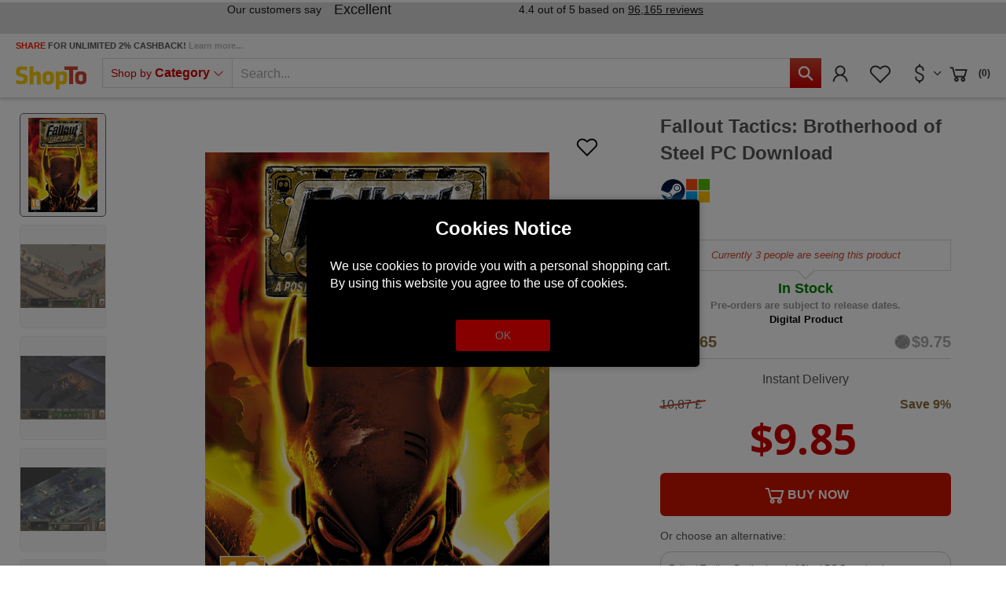

--- FILE ---
content_type: text/html; charset=utf-8
request_url: https://www.shopto.net/en/dwnld35371-fallout-tactics-brotherhood-of-steel-p53741/
body_size: 31255
content:
<!doctype html>
<html lang='en'>

<head>
    <meta charset="utf-8">
    <meta name="viewport" content="width=device-width,initial-scale=1.0, maximum-scale=1.0, user-scalable=no"/>
    <link rel="canonical" href="https://www.shopto.net/en/dwnld35371-fallout-tactics-brotherhood-of-steel-p53741/usd/"/>    <title>Buy Fallout Tactics: Brotherhood of Steel PC Download PC DIGITAL - ShopTo.net</title>
        <meta name="google-site-verification" content="7WcFqOso5CNo08PYdF31kiwno7l2jiKh-VRtXbPt4L0" />
    <meta name="msvalidate.01" content="A8157B8892C09C48B178B1D85338ACBB" />
    <script>
        var global_privacy_url = '/b2c/en/legal/datenschutz/';
    </script>

    <link rel='preload' href='/components/lightGallery/css/lightgallery.min.css' as='style' />    <link rel='preload' href='/components/lightslider/css/lightslider.min.css' as='style' />
    <link rel='preload' href='/layout/frontend/b2c/dist/css/style.min.css?time=1766463685' as='style' /><link rel='preload' href='/layout/frontend/b2c/dist/fonts/line-awesome.woff2' as='font' type='font/woff2' crossorigin /><link rel='preload' href='/layout/frontend/b2c/dist/fonts/line-awesome.woff2?v=1.1.' as='font' type='font/woff2' crossorigin /><link rel='preload' href='/layout/frontend/b2c/dist/fonts/fontawesome-webfont.woff2?v=4.7.0' as='font' type='font/woff2' crossorigin />        <link rel="stylesheet"
              href="/layout/frontend/b2c/dist/css/style.min.css?time=1766463685"/>
    <link rel="apple-touch-icon" sizes="180x180" href="/layout/frontend/b2c/dist/favicons/apple-touch-icon.png">
<link rel="icon" type="image/png" sizes="32x32" href="/layout/frontend/b2c/dist/favicons/favicon-32x32.png">
<link rel="icon" type="image/png" sizes="16x16" href="/layout/frontend/b2c/dist/favicons/favicon-16x16.png">
<link rel="manifest" href="/layout/frontend/b2c/dist/favicons/site.webmanifest">
<link rel="mask-icon" href="/layout/frontend/b2c/dist/favicons/safari-pinned-tab.svg" color="#cd0000">
<link rel="shortcut icon" href="/layout/frontend/b2c/dist/favicons/favicon.ico">
<meta name="msapplication-TileColor" content="#ffffff">
<meta name="msapplication-TileImage" content="/layout/frontend/b2c/dist/favicons/mstile-144x144.png">
<meta name="msapplication-config" content="/layout/frontend/b2c/dist/favicons/browserconfig.xml">
<meta name="theme-color" content="#ffffff">    <script src="/layout/frontend/b2c/dist/js/components.js?time=1618413079"></script>
    <script async src="/layout/frontend/b2c/dist/js/script.js?time=1766463571"></script>
    <meta property='og:image' content='https://www.shopto.net/userdata/dcshop/images/normal/5e/198485_fallout-tactics-brotherhood-of-steel.png'/>
<meta property='og:title' content='Buy Fallout Tactics: Brotherhood of Steel PC Download PC DIGITAL - ShopTo.net'/>
<meta property='og:url' content='https://www.shopto.net/en/dwnld35371-fallout-tactics-brotherhood-of-steel-p53741/'/>
<meta property='og:type' content='game'/>
<meta name='description' content='Buy cheap $9.85 Fallout Tactics: Brotherhood of Steel PC Download - PC DIGITAL (UK) - Steam account required for game activation and installationOS: WindowsProcessor: Pentium 400MhzMemory: 64 MBGraphics: SVGADirectXÂ®: 7Hard Drive: 1,650 MBSound: DirectSound... '>
<meta property='og:description' content='Buy cheap $9.85 Fallout Tactics: Brotherhood of Steel PC Download - PC DIGITAL (UK) - Steam account required for game activation and installationOS: WindowsProcessor: Pentium 400MhzMemory: 64 MBGraphics: SVGADirectXÂ®: 7Hard Drive: 1,650 MBSound: DirectSound... '>
<meta property='og:price:currency' content='USD'>
<meta property='og:price:amount' content='9.85'>
<meta property='og:site_name' content='ShopTo.net'>
<!-- Paste this code as high in the <head> of the page as possible -->
<!-- Google Tag Manager -->
<script>
    window.dataLayer = window.dataLayer || [];
</script>
<script>(function(w,d,s,l,i){w[l]=w[l]||[];w[l].push({'gtm.start':
        new Date().getTime(),event:'gtm.js'});var f=d.getElementsByTagName(s)[0],
        j=d.createElement(s),dl=l!='dataLayer'?'&l='+l:'';j.async=true;j.src=
        'https://www.googletagmanager.com/gtm.js?id='+i+dl;f.parentNode.insertBefore(j,f);
    })(window,document,'script','dataLayer','GTM-PG34GZ');</script>
<!-- End Google Tag Manager -->


    <script type="text/javascript">
        var gaProperty = 'UA-455618-1';
        var disableStr = 'ga-disable-' + gaProperty;
        if (document.cookie.indexOf(disableStr + '=true') > -1) {
            window[disableStr] = true;
        }
        function gaOptout() {
            document.cookie = disableStr + '=true; expires=Thu, 31 Dec 2099 23:59:59 UTC; path=/';
            window[disableStr] = true;
        }
    </script>

    <script>
        (function(i,s,o,g,r,a,m){i['GoogleAnalyticsObject']=r;i[r]=i[r]||function(){ (i[r].q=i[r].q||[]).push(arguments)},i[r].l=1*new Date();a=s.createElement(o), m=s.getElementsByTagName(o)[0];a.async=1;a.src=g;m.parentNode.insertBefore(a,m) })(window,document,'script','https://www.google-analytics.com/analytics.js','ga'); ga('create', 'UA-455618-1', 'auto'); ga('set', 'anonymizeIp', true); ga('send', 'pageview');
    </script>

    <!-- Facebook Pixel Code -->
    <script>
        !function(f,b,e,v,n,t,s){if(f.fbq)return;n=f.fbq=function(){n.callMethod?
            n.callMethod.apply(n,arguments):n.queue.push(arguments)};if(!f._fbq)f._fbq=n;
            n.push=n;n.loaded=!0;n.version='2.0';n.queue=[];t=b.createElement(e);t.async=!0;
            t.src=v;s=b.getElementsByTagName(e)[0];s.parentNode.insertBefore(t,s)}(window,
            document,'script','https://connect.facebook.net/en_US/fbevents.js');
        // Insert Your Facebook Pixel ID below.
        fbq('init', '1995340364188239');
        fbq('track', 'PageView');
    </script>
    <!-- Insert Your Facebook Pixel ID below. -->
    <noscript><img height="1" width="1" style="display:none"
                   src="https://www.facebook.com/tr?id=1995340364188239&amp;ev=PageView&amp;noscript=1"
        /></noscript>
    <!-- End Facebook Pixel Code -->

    <!-- Load PayPal's checkout.js Library. -->
    <script defer="defer" src="https://www.paypalobjects.com/api/checkout.js" data-version-4 log-level="warn"></script>

    <!-- Load the Google pay library. -->
    <script defer="defer" src="https://pay.google.com/gp/p/js/pay.js"></script>

    <!-- Load the client component. -->
    <script src="https://js.braintreegateway.com/web/3.76.0/js/client.min.js"></script>

    <!-- Load the PayPal Checkout component. -->
    <script defer="defer" src="https://js.braintreegateway.com/web/3.76.0/js/paypal-checkout.min.js"></script>

    <!-- Load Hosted Fields component. -->
    <script defer="defer" src="https://js.braintreegateway.com/web/3.76.0/js/hosted-fields.min.js"></script>

    <!-- Load Data Collector component. -->
    <script src="https://js.braintreegateway.com/web/3.76.0/js/data-collector.min.js"></script>

    <!-- Load the 3D Secure component. -->
    <script src='https://js.braintreegateway.com/web/3.76.0/js/three-d-secure.min.js'></script>

    <!-- Load the Apple Pay component. -->
    <script defer="defer" src='https://js.braintreegateway.com/web/3.76.0/js/apple-pay.min.js'></script>

    <!-- Load the Google Pay component. -->
    <script defer="defer" src="https://js.braintreegateway.com/web/3.76.0/js/google-payment.min.js"></script>

    <!-- Load reCaptcha v3 -->
    <script src="https://www.google.com/recaptcha/api.js" async defer></script>

    <!-- PayPal Widget -->
    <script src="https://www.paypal.com/sdk/js?client-id=Af418wmH-_bDYdsaEXs3CS4N0_evh5bt9Bt2ORVQPaIHkPyjUrARvfQLRQymNHCruB_wKuc15txrN7qH&currency=GBP&components=messages,buttons&enable-funding=paylater&intent=authorize"></script>

    <!-- Imegamedia Widget -->
    <script src="https://angus.finance-calculator.co.uk/js/imegacategory.js"></script>

    <!-- Load lightGallery -->
    <link type='text/css' rel='stylesheet' href='/components/lightGallery/css/lightgallery.min.css'/>    <!-- Load lightslider -->
    <link type='text/css' rel='stylesheet' href='/components/lightslider/css/lightslider.min.css'/>
    <!-- Tag4arm -->
    <script type="text/javascript">
        var _paq = _paq || [];
        _paq.push(["trackPageView"]);
        _paq.push(["enableLinkTracking"]);
        (function () {
            var u=(("https:" == document.location.protocol) ? "https" : "http") + "://www.tag4arm.com/tags4arm/";
            _paq.push(["setTrackerUrl", u + "tag4arm.php"]);
            _paq.push(["setSiteId", "544"]);
            var d = document, g = d.createElement("script"), s = d.getElementsByTagName("script")[0]; g.type = "text/javascript";
            g.defer = true; g.async = true; g.src = u + "tag4arm.js"; s.parentNode.insertBefore(g, s);
        })();
        function Custom_Account_Created(var_Account_ID) {
            _paq.push(["setCustomVariable", "1", "Event", "Account Created", "page"]);
            _paq.push(["setCustomVariable", "2", "Account ID", var_Account_ID, "page"]);
            _paq.push(["trackPageView"]);
        }
        function Custom_Purchase(var_Order_ID, var_Product_Type, var_Revenue) {
            _paq.push(["setCustomVariable", "1", "Event", "Purchase", "page"]);
            _paq.push(["setCustomVariable", "2", "Order ID", var_Order_ID, "page"]);
            _paq.push(["setCustomVariable", "3", "Product Type", var_Product_Type, "page"]);
            _paq.push(["setCustomVariable", "4", "Revenue", var_Revenue, "page"]);
            _paq.push(["trackPageView"]);
        }
        function Custom_Search(var_Search_String) {
            _paq.push(["setCustomVariable", "1", "Event", "Search", "page"]);
            _paq.push(["setCustomVariable", "2", "Search String", var_Search_String, "page"]);
            _paq.push(["trackPageView"]);
        }
    </script>
    <!-- End Tag4arm Code -->

    <!-- TrustBox script -->
    <script type="text/javascript" src="//widget.trustpilot.com/bootstrap/v5/tp.widget.bootstrap.min.js" async></script>
    <!-- End TrustBox script -->

    <!-- Google tag (gtag.js) - Google Analytics -->
        <!-- shopto.net Google Analytics -->
    <script async src="https://www.googletagmanager.com/gtag/js?id=G-55FFZYP83S"></script>
    <script>
        window.dataLayer = window.dataLayer || [];
        function gtag(){dataLayer.push(arguments);}
        gtag('js', new Date());

        gtag('config', 'G-55FFZYP83S');
    </script>
    
    <script async src="https://www.googletagmanager.com/gtag/js?id=AW-1065434170"></script>
    <script>
        window.dataLayer = window.dataLayer || [];
        function gtag(){dataLayer.push(arguments);}
        gtag('js', new Date());
        gtag('config','AW-1065434170', {'allow_enhanced_conversions':true});
    </script>

    <script
        async
        data-environment="production"
        src="https://js.klarna.com/web-sdk/v1/klarna.js"
        data-client-id="be216ac1-cf65-5de3-84e5-20e25669e5b5"
    ></script>

    <!-- Twitter universal website tag code -->
    <script>
        !function(e,t,n,s,u,a){e.twq||(s=e.twq=function(){s.exe?s.exe.apply(s,arguments):s.queue.push(arguments);
        },s.version='1.1',s.queue=[],u=t.createElement(n),u.async=!0,u.src='//static.ads-twitter.com/uwt.js',
            a=t.getElementsByTagName(n)[0],a.parentNode.insertBefore(u,a))}(window,document,'script');
        // Insert Twitter Pixel ID and Standard Event data below
        twq('init','nvxg4');
        twq('track','PageView');
    </script>
    <!-- End Twitter universal website tag code -->

    <script>
        ! function(w, d, t) {
            w.TiktokAnalyticsObject = t;
            var ttq = w[t] = w[t] || [];
            ttq.methods = ["page", "track", "identify", "instances", "debug", "on", "off", "once", "ready", "alias", "group", "enableCookie", "disableCookie"], ttq.setAndDefer = function(t, e) {
                t[e] = function() {
                    t.push([e].concat(Array.prototype.slice.call(arguments, 0)))
                }
            };
            for (var i = 0; i < ttq.methods.length; i++) ttq.setAndDefer(ttq, ttq.methods[i]);
            ttq.instance = function(t) {
                for (var e = ttq._i[t] || [], n = 0; n < ttq.methods.length; n++) ttq.setAndDefer(e, ttq.methods[n]);
                return e
            }, ttq.load = function(e, n) {
                var i = "https://analytics.tiktok.com/i18n/pixel/events.js";
                ttq._i = ttq._i || {}, ttq._i[e] = [], ttq._i[e]._u = i, ttq._t = ttq._t || {}, ttq._t[e] = +new Date, ttq._o = ttq._o || {}, ttq._o[e] = n || {};
                n = document.createElement("script");
                n.type = "text/javascript", n.async = !0, n.src = i + "?sdkid=" + e + "&lib=" + t;
                e = document.getElementsByTagName("script")[0];
                e.parentNode.insertBefore(n, e)
            };

            ttq.load('CF8DSVBC77U0H42CLN2G');
            ttq.page();
        }(window, document, 'ttq');
    </script>

    <script src="https://cdnjs.cloudflare.com/ajax/libs/popper.js/2.11.8/umd/popper.min.js"></script>
    <script src="https://cdnjs.cloudflare.com/ajax/libs/tippy.js/6.3.7/tippy-bundle.umd.min.js"></script>
    
            <meta name="twitter:card" content="summary_large_image" />
        <meta name="twitter:site" content="@shoptonet" />
        <meta name="twitter:title" content="Fallout Tactics: Brotherhood of Steel PC Download" />
        <meta name="twitter:description" content="Steam account required for game activation and installation  OS: Windows Processor: Pentium 400Mhz Memory: 64 MB Graphics: SVGA DirectX®: 7 Hard Drive: 1,650 MB Sound: DirectSound  ..." />
        <meta name="twitter:image" content="https://www.shopto.net/userdata/dcshop/images/thumb_2/5e/198485_fallout-tactics-brotherhood-of-steel.png" />

    
    <script id="mcjs">!function(c,h,i,m,p){m=c.createElement(h),p=c.getElementsByTagName(h)[0],m.async=1,m.src=i,p.parentNode.insertBefore(m,p)}(document,"script","https://chimpstatic.com/mcjs-connected/js/users/8b89863182e184502aae196fa/ecd0292cf84f8335eca21bd65.js");</script>

    <!-- MailerLite Universal -->
    <script>
        (function(w,d,e,u,f,l,n){w[f]=w[f]||function(){(w[f].q=w[f].q||[])
            .push(arguments);},l=d.createElement(e),l.async=1,l.src=u,
            n=d.getElementsByTagName(e)[0],n.parentNode.insertBefore(l,n);})
        (window,document,'script','https://assets.mailerlite.com/js/universal.js','ml');
        ml('account', '1159131');
    </script>
    <!-- End MailerLite Universal -->

    <script type="text/javascript" src="//widget.trustpilot.com/bootstrap/v5/tp.widget.bootstrap.min.js" async></script>
</head>

<body class="">
    <div class="g-recaptcha" data-sitekey="6LdLCs0ZAAAAANokj6WPw_yM5JFzTlbDEB9OpP7m" data-size="invisible"></div>


    <script>
        let sessionDate = new Date();
        sessionDate.setTime(sessionDate.getTime() + (365 * 24 * 60 * 60 * 1000));
        let sessionExpires = "expires="+ sessionDate.toUTCString();
        document.cookie = "session_hash=" + "EXYugl4UP7uzuCbf8lnpxDWGNpxKoSyz" + ";" + sessionExpires + ";path=/;secure;";
    </script>

    

<script>
    var APP_ID = 's6l80u2r'; // Replace with your actual Workspace ID
    window.intercomSettings = {
        app_id: APP_ID,
            };
</script>

<script>
    (function(){var w=window;var ic=w.Intercom;if(typeof ic==="function"){ic('reattach_activator');ic('update',w.intercomSettings);}else{var d=document;var i=function(){i.c(arguments);};i.q=[];i.c=function(args){i.q.push(args);};w.Intercom=i;var l=function(){var s=d.createElement('script');s.type='text/javascript';s.async=true;s.src='https://widget.intercom.io/widget/s6l80u2r';var x=d.getElementsByTagName('script')[0];x.parentNode.insertBefore(s,x);};if(document.readyState==='complete'){l();}else if(w.attachEvent){w.attachEvent('onload',l);}else{w.addEventListener('load',l,false);}}})();
</script>
<!-- paste this code immediately after the opening <body> tag: -->
<!-- Google Tag Manager (noscript) -->
    <noscript>
        <iframe src="https://www.googletagmanager.com/ns.html?id=GTM-PG34GZ"
                height="0" width="0" style="display:none;visibility:hidden"></iframe>
    </noscript>
    <!-- End Google Tag Manager (noscript) -->
    <div style="display: none;" id="search_data"
        data-company="ShopTo"
        data-shop_code="SHOPTOB2C"
        data-language_code="ENG"
        data-site_language="en"
        data-item_source="SHOPTOB2C"
        data-site_code="b2c"
        data-image_config="[base64]"
        data-default_img="326788_noimage.png"
        data-date_format="yyyy-mm-dd"
        data-customer_no=""></div><div id="primary_navigation_mobile">
    <a class="close_button_navigation_mobile">Menu<i class="fa fa-times"
                                                                                                 aria-hidden="true"></i></a>
    <div class="navigation_scrollbox">
        <div class="navigation navigation_block shop_nav">
            <div class="navigation_block_headline">Shop by <strong>Category</strong></div>
            <ul class='level_1 sub_category_active'><li class="level_1  "><a href="/en/playstation/">PlayStation</a><span class='arrow_mobile'></span><ul class='level_2'><li class="level_2  "><a href="/en/sony-consoles/">Consoles</a><span class='arrow_mobile'></span><ul class='level_3'><li class="level_3  "><a href="/en/ps5-consoledisc/">PS5 Console Disc</a><span class='arrow_mobile'></span></li><li class="level_3  "><a href="/en/ps5-consoledigital/">PS5 Console Digital</a><span class='arrow_mobile'></span></li><li class="level_3  "><a href="/en/playstation5pro/">PS5 Pro</a><span class='arrow_mobile'></span></li><li class="level_3  "><a href="/en/playstationportal/">PlayStation Portal</a><span class='arrow_mobile'></span></li></ul></li><li class="level_2  "><a href="/en/playstation-vr/">Playstation VR2</a><span class='arrow_mobile'></span><ul class='level_3'><li class="level_3  "><a href="/en/vr-headset/">VR2 Headset</a><span class='arrow_mobile'></span></li><li class="level_3  "><a href="/en/vr-accessories/">VR2 Accessories</a><span class='arrow_mobile'></span></li><li class="level_3  "><a href="/en/vr-games/">VR2 Games</a><span class='arrow_mobile'></span></li></ul></li><li class="level_2  "><a href="/en/play-coming-soon/">Coming Soon</a><span class='arrow_mobile'></span><ul class='level_3'><li class="level_3  "><a href="/en/sony-just-added/">Just Added</a><span class='arrow_mobile'></span></li><li class="level_3  "><a href="/en/sony-out-this-week/">Out This Week</a><span class='arrow_mobile'></span></li><li class="level_3  "><a href="/en/sony-out-this-month/">Out This Month</a><span class='arrow_mobile'></span></li><li class="level_3  "><a href="/en/sony-out-next-month/">Out Next Month</a><span class='arrow_mobile'></span></li><li class="level_3  "><a href="/en/sony-coming-soon/">All New Releases</a><span class='arrow_mobile'></span></li></ul></li><li class="level_2  "><a href="/en/special-offers/">SALE</a><span class='arrow_mobile'></span><ul class='level_3'><li class="level_3  "><a href="/en/sony-justreduced/">Just Reduced</a><span class='arrow_mobile'></span></li><li class="level_3  "><a href="/en/sony-sale-underten/">Under £10</a><span class='arrow_mobile'></span></li><li class="level_3  "><a href="/en/sony-undertwenty/">Under £20</a><span class='arrow_mobile'></span></li><li class="level_3  "><a href="/en/sony-sale/">Items on SALE</a><span class='arrow_mobile'></span></li></ul></li><li class="level_2  "><a href="/en/accessories/">Accessories</a><span class='arrow_mobile'></span><ul class='level_3'><li class="level_3  "><a href="/en/sony-controllers/">Controllers</a><span class='arrow_mobile'></span></li><li class="level_3  "><a href="/en/sony-headsets/">Headsets</a><span class='arrow_mobile'></span></li><li class="level_3  "><a href="/en/steering-wheels/">Steering Wheels</a><span class='arrow_mobile'></span></li><li class="level_3  "><a href="/en/sony-chargingstation/">Charging Station</a><span class='arrow_mobile'></span></li><li class="level_3  "><a href="/en/sony-remote/">Remote Controllers</a><span class='arrow_mobile'></span></li><li class="level_3  "><a href="/en/sony-verticalstand/">Vertical Stand</a><span class='arrow_mobile'></span></li><li class="level_3  "><a href="/en/sony-hardisc/">Hard Disc Drive</a><span class='arrow_mobile'></span></li><li class="level_3  "><a href="/en/all-ps4-accessories/">View All PS4 Accessories</a><span class='arrow_mobile'></span></li><li class="level_3  "><a href="/en/all-ps5-accessories/">View all PS5 Accessories</a><span class='arrow_mobile'></span></li></ul></li><li class="level_2  "><a href="/en/sony-genres/">Genres</a><span class='arrow_mobile'></span><ul class='level_3'><li class="level_3  "><a href="/en/sony-action/">Action</a><span class='arrow_mobile'></span></li><li class="level_3  "><a href="/en/sony-adventure/">Adventure</a><span class='arrow_mobile'></span></li><li class="level_3  "><a href="/en/sony-fighting/">Fighting</a><span class='arrow_mobile'></span></li><li class="level_3  "><a href="/en/sony-fps/">First Person Shooter</a><span class='arrow_mobile'></span></li><li class="level_3  "><a href="/en/sony-horror/">Horror</a><span class='arrow_mobile'></span></li><li class="level_3  "><a href="/en/sony-racing/">Racing</a><span class='arrow_mobile'></span></li><li class="level_3  "><a href="/en/sony-rpg/">RPG</a><span class='arrow_mobile'></span></li><li class="level_3  "><a href="/en/sony-sports/">Sports</a><span class='arrow_mobile'></span></li><li class="level_3  "><a href="/en/sony-simulation/">Simulation</a><span class='arrow_mobile'></span></li><li class="level_3  "><a href="/en/sony-stragey/">Strategy</a><span class='arrow_mobile'></span></li><li class="level_3  "><a href="/en/sony-all-ps4-games/">View All PS4 Games</a><span class='arrow_mobile'></span></li><li class="level_3  "><a href="/en/sony-all-ps5-games/">View All Ps5 Games</a><span class='arrow_mobile'></span></li></ul></li></ul></li><li class="level_1  "><a href="/en/digital-store/">PlayStation Digital Store</a><span class='arrow_mobile'></span><ul class='level_2'><li class="level_2  "><a href="/en/sony-gift-card/">Gift Cards</a><span class='arrow_mobile'></span></li><li class="level_2  "><a href="/en/sony-giftcard10/">£10</a><span class='arrow_mobile'></span></li><li class="level_2  "><a href="/en/sony-giftcard20/">£20</a><span class='arrow_mobile'></span></li><li class="level_2  "><a href="/en/sony-giftcard40/">£40</a><span class='arrow_mobile'></span></li><li class="level_2  "><a href="/en/sony-giftcard50/">£50</a><span class='arrow_mobile'></span></li><li class="level_2  "><a href="/en/sony-giftcard70/">£70</a><span class='arrow_mobile'></span></li><li class="level_2  "><a href="/en/sony-giftcard100/">£100</a><span class='arrow_mobile'></span></li><li class="level_2  "><a href="/en/sony-giftcard120/">£120</a><span class='arrow_mobile'></span></li><li class="level_2  "><a href="/en/sony-giftcard150/">£150</a><span class='arrow_mobile'></span></li><li class="level_2  "><a href="/en/sony-giftcard200/">£200</a><span class='arrow_mobile'></span></li><li class="level_2  "><a href="/en/sony-giftcard-italy/">Italy</a><span class='arrow_mobile'></span></li><li class="level_2  "><a href="/en/sony-giftcard-german/">Germany</a><span class='arrow_mobile'></span></li><li class="level_2  "><a href="/en/sony-giftcard-france/">France</a><span class='arrow_mobile'></span></li><li class="level_2  "><a href="/en/sony-giftcard-uae/">UAE</a><span class='arrow_mobile'></span></li></ul></li><li class="level_1  "><a href="/en/nintendo/">Nintendo</a><span class='arrow_mobile'></span><ul class='level_2'><li class="level_2  "><a href="/en/switch2/">Switch 2</a><span class='arrow_mobile'></span><ul class='level_3'><li class="level_3  "><a href="/en/switch2consoles/">Switch 2 Consoles</a><span class='arrow_mobile'></span></li><li class="level_3  "><a href="/en/switch2-software/">Switch 2 Software</a><span class='arrow_mobile'></span></li><li class="level_3  "><a href="/en/switch2-accessories/">Switch 2 Accessories</a><span class='arrow_mobile'></span></li></ul></li><li class="level_2  "><a href="/en/nintendo-offer/">SALE</a><span class='arrow_mobile'></span><ul class='level_3'><li class="level_3  "><a href="/en/nintendo-justreduced/">Just Reduced</a><span class='arrow_mobile'></span></li><li class="level_3  "><a href="/en/nintendo-underten/">Under £10</a><span class='arrow_mobile'></span></li><li class="level_3  "><a href="/en/nintendo-undertwenty/">Under £20</a><span class='arrow_mobile'></span></li><li class="level_3  "><a href="/en/nintendo-sale/">Items on SALE</a><span class='arrow_mobile'></span></li></ul></li><li class="level_2  "><a href="/en/switch-coming-soon/">Coming Soon</a><span class='arrow_mobile'></span><ul class='level_3'><li class="level_3  "><a href="/en/switch-just-added/">Just Added</a><span class='arrow_mobile'></span></li><li class="level_3  "><a href="/en/switch-out-this-week/">Out This Week</a><span class='arrow_mobile'></span></li><li class="level_3  "><a href="/en/switch-out-thismonth/">Out This Month</a><span class='arrow_mobile'></span></li><li class="level_3  "><a href="/en/switch-out-nextmonth/">Out Next Month</a><span class='arrow_mobile'></span></li><li class="level_3  "><a href="/en/nintendo-coming-soon/">All New releases</a><span class='arrow_mobile'></span></li></ul></li><li class="level_2  "><a href="/en/nintendo-accessories/">Accessories</a><span class='arrow_mobile'></span><ul class='level_3'><li class="level_3  "><a href="/en/nintendo-controllers/">Controllers</a><span class='arrow_mobile'></span></li><li class="level_3  "><a href="/en/nintendo-cases/">Protective Cases</a><span class='arrow_mobile'></span></li><li class="level_3  "><a href="/en/nintendo-switch-all/">All Accessories</a><span class='arrow_mobile'></span></li></ul></li><li class="level_2  "><a href="/en/nintendo-genres/">Genres</a><span class='arrow_mobile'></span><ul class='level_3'><li class="level_3  "><a href="/en/nintendo-adventure/">Adventure</a><span class='arrow_mobile'></span></li><li class="level_3  "><a href="/en/nintendo-fighting/">Fighting</a><span class='arrow_mobile'></span></li><li class="level_3  "><a href="/en/nintendo-music/">Music</a><span class='arrow_mobile'></span></li><li class="level_3  "><a href="/en/nintendo-party/">Party</a><span class='arrow_mobile'></span></li><li class="level_3  "><a href="/en/nintendo-platform/">Platform</a><span class='arrow_mobile'></span></li><li class="level_3  "><a href="/en/nintendo-puzzle/">Puzzle</a><span class='arrow_mobile'></span></li><li class="level_3  "><a href="/en/nintendo-racing/">Racing</a><span class='arrow_mobile'></span></li><li class="level_3  "><a href="/en/nintendo-rpg/">RPG</a><span class='arrow_mobile'></span></li><li class="level_3  "><a href="/en/nintenndo-sport/">Sport</a><span class='arrow_mobile'></span></li><li class="level_3  "><a href="/en/switch-all/">All Items </a><span class='arrow_mobile'></span></li></ul></li><li class="level_2  "><a href="/en/nintendo-eshop/">Nintendo EShop</a><span class='arrow_mobile'></span><ul class='level_3'><li class="level_3  "><a href="/en/switch-membership/">Membership</a><span class='arrow_mobile'></span></li><li class="level_3  "><a href="/en/switch-downloads/">Switch Download</a><span class='arrow_mobile'></span></li><li class="level_3  "><a href="/en/switch-giftcard/">Switch Gift Cards UK</a><span class='arrow_mobile'></span></li></ul></li></ul></li><li class="level_1  "><a href="/en/microsoft/">Microsoft</a><span class='arrow_mobile'></span><ul class='level_2'><li class="level_2  "><a href="/en/xbox-one-consoles/">Xbox Consoles</a><span class='arrow_mobile'></span><ul class='level_3'><li class="level_3  "><a href="/en/xbox-s/">Xbox Series S Console</a><span class='arrow_mobile'></span></li><li class="level_3  "><a href="/en/xbox-x/">Xbox Series X Console</a><span class='arrow_mobile'></span></li></ul></li><li class="level_2  "><a href="/en/ms-coming-soon/">Coming Soon</a><span class='arrow_mobile'></span><ul class='level_3'><li class="level_3  "><a href="/en/microsoft-just-added/">Just Added</a><span class='arrow_mobile'></span></li><li class="level_3  "><a href="/en/microsoft-this-week/">Out This Week</a><span class='arrow_mobile'></span></li><li class="level_3  "><a href="/en/microsoft-this-month/">Out This Month</a><span class='arrow_mobile'></span></li><li class="level_3  "><a href="/en/microsoft-next-month/">Out Next Month</a><span class='arrow_mobile'></span></li><li class="level_3  "><a href="/en/microsoft-comingsoon/">All New Releases</a><span class='arrow_mobile'></span></li></ul></li><li class="level_2  "><a href="/en/microsoft-specials/">SALE</a><span class='arrow_mobile'></span><ul class='level_3'><li class="level_3  "><a href="/en/microsoft-reduced/">Just Reduced</a><span class='arrow_mobile'></span></li><li class="level_3  "><a href="/en/mirosoft-underten/">Under £10</a><span class='arrow_mobile'></span></li><li class="level_3  "><a href="/en/mirosoft-undertwenty/">Under £20</a><span class='arrow_mobile'></span></li><li class="level_3  "><a href="/en/microsoft-sale/">Items on SALE</a><span class='arrow_mobile'></span></li></ul></li><li class="level_2  "><a href="/en/microsoft-accessorie/">Accessories</a><span class='arrow_mobile'></span><ul class='level_3'><li class="level_3  "><a href="/en/microsoft-controller/">Controllers</a><span class='arrow_mobile'></span></li><li class="level_3  "><a href="/en/microsoft-headsets/">Headsets</a><span class='arrow_mobile'></span></li><li class="level_3  "><a href="/en/microsoft-steering/">Steering Wheels</a><span class='arrow_mobile'></span></li><li class="level_3  "><a href="/en/microsoft-xbox-all/">View All Xbox Accessories</a><span class='arrow_mobile'></span></li></ul></li><li class="level_2  "><a href="/en/microsoft-genres/">Genre</a><span class='arrow_mobile'></span><ul class='level_3'><li class="level_3  "><a href="/en/genre-action/">Action</a><span class='arrow_mobile'></span></li><li class="level_3  "><a href="/en/genre-adventure/">Adventure</a><span class='arrow_mobile'></span></li><li class="level_3  "><a href="/en/genre-fighting/">Fighting</a><span class='arrow_mobile'></span></li><li class="level_3  "><a href="/en/genre-horror/">Horror</a><span class='arrow_mobile'></span></li><li class="level_3  "><a href="/en/genre-fps/">First Person Shooter</a><span class='arrow_mobile'></span></li><li class="level_3  "><a href="/en/genre-music/">Music</a><span class='arrow_mobile'></span></li><li class="level_3  "><a href="/en/genre-racing/">Racing</a><span class='arrow_mobile'></span></li><li class="level_3  "><a href="/en/genre-rpg/">RPG</a><span class='arrow_mobile'></span></li><li class="level_3  "><a href="/en/genre-simulation/">Simulation</a><span class='arrow_mobile'></span></li><li class="level_3  "><a href="/en/genre-sports/">Sports</a><span class='arrow_mobile'></span></li><li class="level_3  "><a href="/en/genre-strategy/">Strategy</a><span class='arrow_mobile'></span></li><li class="level_3  "><a href="/en/genre-all/">View All Xbox One Games</a><span class='arrow_mobile'></span></li></ul></li></ul></li><li class="level_1  "><a href="/en/xbox-live/">Microsoft Digital Store</a><span class='arrow_mobile'></span><ul class='level_2'><li class="level_2  "><a href="/en/xbox-currency/">Gift Cards</a><span class='arrow_mobile'></span><ul class='level_3'><li class="level_3  "><a href="/en/xbox-gift10/">£10</a><span class='arrow_mobile'></span></li><li class="level_3  "><a href="/en/xbox-gift15/">£15</a><span class='arrow_mobile'></span></li><li class="level_3  "><a href="/en/xbox-gift25/">£25</a><span class='arrow_mobile'></span></li><li class="level_3  "><a href="/en/xbox-gift50/">£50</a><span class='arrow_mobile'></span></li><li class="level_3  "><a href="/en/xbox-gift70/">£70</a><span class='arrow_mobile'></span></li><li class="level_3  "><a href="/en/xbox-gift100/">£100</a><span class='arrow_mobile'></span></li></ul></li><li class="level_2  "><a href="/en/microsoft-fcpoints/">EA Sport FC 25 Points</a><span class='arrow_mobile'></span></li><li class="level_2  "><a href="/en/xbox-one-gold-member/">Memberships</a><span class='arrow_mobile'></span></li><li class="level_2  "><a href="/en/microsftcodpoints/">Call Of Duty Points</a><span class='arrow_mobile'></span></li><li class="level_2  "><a href="/en/microsoft-fullgame/">Digital Games</a><span class='arrow_mobile'></span></li><li class="level_2  "><a href="/en/xbox-digital/">All Xbox Digital Games</a><span class='arrow_mobile'></span></li><li class="level_2  "><a href="/en/micdigitalsale/">Sale</a><span class='arrow_mobile'></span></li></ul></li><li class="level_1 active_tree "><a class="active_tree" href="/en/pc-and-peripherals/">PC Gaming</a><span class='arrow_mobile'></span><ul class='level_2 sub_category_active'><li class="level_2  "><a href="/en/pc-games/">Video Games</a><span class='arrow_mobile'></span><ul class='level_3'><li class="level_3  "><a href="/en/pc-gaming-games/">PC Games</a><span class='arrow_mobile'></span></li><li class="level_3  "><a href="/en/pc-gaming-this-month/">Out This Month</a><span class='arrow_mobile'></span></li><li class="level_3  "><a href="/en/pc-gaming-next-month/">Out In Next 6 Months</a><span class='arrow_mobile'></span></li></ul></li><li class="level_2  "><a href="/en/pc-accessories/">Accessories</a><span class='arrow_mobile'></span></li><li class="level_2 active_tree "><a class="active_tree" href="/en/pc-digital-store/">PC Digital Store</a><span class='arrow_mobile'></span><ul class='level_3 sub_category_active'><li class="level_3 active "><a class="active" href="/en/pcfullgame/">All PC Digital Games</a><span class='arrow_mobile'></span></li><li class="level_3  "><a href="/en/pcdigital/">PC Digital Sale</a><span class='arrow_mobile'></span></li><li class="level_3  "><a href="/en/all-download/">All Download</a><span class='arrow_mobile'></span></li></ul></li></ul></li><li class="level_1  "><a href="/en/Sale/">SALE</a><span class='arrow_mobile'></span></li><li class="level_1  "><a href="/en/giftcards/">Gift Cards</a><span class='arrow_mobile'></span><ul class='level_2'><li class="level_2  "><a href="/en/sonygiftcards/">PlayStation</a><span class='arrow_mobile'></span><ul class='level_3'><li class="level_3  "><a href="/en/sonygiftcards-uk/">Gift Cards UK</a><span class='arrow_mobile'></span></li><li class="level_3  "><a href="/en/sonygiftcards-france/">Cartes Cadeaux France</a><span class='arrow_mobile'></span></li><li class="level_3  "><a href="/en/sonygiftcards-italia/">Buoni Regalo Italia</a><span class='arrow_mobile'></span></li><li class="level_3  "><a href="/en/songiftcards-germany/">Geschenkkarten Deutschland</a><span class='arrow_mobile'></span></li></ul></li><li class="level_2  "><a href="/en/nintendo-giftcards/">Nintendo</a><span class='arrow_mobile'></span><ul class='level_3'><li class="level_3  "><a href="/en/nintendo-giftuk/">Gift Cards UK</a><span class='arrow_mobile'></span></li><li class="level_3  "><a href="/en/nintendo-giftfrance/">Cartes Cadeaux France</a><span class='arrow_mobile'></span></li><li class="level_3  "><a href="/en/nintendo-giftitalia/">Buoni Regalo Italia</a><span class='arrow_mobile'></span></li><li class="level_3  "><a href="/en/nintendo-giftgermany/">Geschenkkarten Deutschland</a><span class='arrow_mobile'></span></li><li class="level_3  "><a href="/en/nintendo-giftpoland/">Karty podarunkowe Polska</a><span class='arrow_mobile'></span></li><li class="level_3  "><a href="/en/nintendo-giftspain/">Tarjetas Regalo España</a><span class='arrow_mobile'></span></li><li class="level_3  "><a href="/en/nintendo-gifteu/">Gift Cards EU</a><span class='arrow_mobile'></span></li></ul></li><li class="level_2  "><a href="/en/microsoft-giftcards/">Microsoft</a><span class='arrow_mobile'></span><ul class='level_3'><li class="level_3  "><a href="/en/microsoft-giftuk/">Gift Cards UK</a><span class='arrow_mobile'></span></li><li class="level_3  "><a href="/en/microsoft-giftfrance/">Cartes Cadeaux France</a><span class='arrow_mobile'></span></li><li class="level_3  "><a href="/en/microsoft-giftitalia/">Buoni Regalo Italia</a><span class='arrow_mobile'></span></li><li class="level_3  "><a href="/en/microsft-giftgermany/">Geschenkkarten Deutschland</a><span class='arrow_mobile'></span></li><li class="level_3  "><a href="/en/microsoft-giftpoland/">Karty podarunkowe Polska</a><span class='arrow_mobile'></span></li><li class="level_3  "><a href="/en/microsoft-giftspain/">Tarjetas Regalo España</a><span class='arrow_mobile'></span></li><li class="level_3  "><a href="/en/microsoft-gifteu/">Gift Cards EU</a><span class='arrow_mobile'></span></li></ul></li><li class="level_2  "><a href="/en/swarovski-giftcards/">Swarovski</a><span class='arrow_mobile'></span><ul class='level_3'><li class="level_3  "><a href="/en/swarovski-giftuk/">Gift Cards UK</a><span class='arrow_mobile'></span></li></ul></li></ul></li><li class="level_1  "><a href="/en/collectibles/">Collectibles</a><span class='arrow_mobile'></span><ul class='level_2'><li class="level_2  "><a href="/en/plush-collectible/">Plush</a><span class='arrow_mobile'></span></li><li class="level_2  "><a href="/en/BatmanMiniature/">Batman Miniature</a><span class='arrow_mobile'></span></li><li class="level_2  "><a href="/en/elderscrolls/">Elder Scrolls Call To Arms</a><span class='arrow_mobile'></span></li><li class="level_2  "><a href="/en/judgedredd/">Judge Dredd</a><span class='arrow_mobile'></span></li><li class="level_2  "><a href="/en/calltoarms/">Call to Arms</a><span class='arrow_mobile'></span></li><li class="level_2  "><a href="/en/outriders/">Outriders</a><span class='arrow_mobile'></span></li><li class="level_2  "><a href="/en/gamingchairs/">Gaming Chairs</a><span class='arrow_mobile'></span></li><li class="level_2  "><a href="/en/nanoblock/">Nanoblock</a><span class='arrow_mobile'></span></li><li class="level_2  "><a href="/en/boardgames/">Board Games</a><span class='arrow_mobile'></span></li><li class="level_2  "><a href="/en/tradingcards/">Trading Cards</a><span class='arrow_mobile'></span></li><li class="level_2  "><a href="/en/lexipaccessories/">Lexip Assassin's</a><span class='arrow_mobile'></span></li></ul></li></ul>
        </div>
        <div class="navigation navigation_block settings">
            <div class="navigation_block_headline">Help & Settings</div>
            <div class="user_account_mobile"><div class="component header_account">            <div class="user_account_block login_link">
                            <a href="#" onclick="$('#login-modal').modal('show'); return false;">
                            <span class="fa fa-user"></span>
                <div class="text_wrapper hidden-lg">
                    <span class="description">Account</span>
                </div>
            </a>
        </div>
                <div class="user_account_block favorites_link">
            <a href="/en/favorites/">
                <span class="fa fa-heart-o"></span>
                <div class="text_wrapper hidden-lg">
                    <span class="description">Favourites</span>
                </div>
            </a>
        </div>
                    <div class="user_account_block currency_switch">
                <a href="#">
                    <span class="fa fa-usd"></span>
                    <div class="text_wrapper">
                        <span class="description hidden-lg">Currency</span>
                        <span class="info"><i class="fa fa-angle-down" aria-hidden="true"></i></span>
                    </div>
                </a>
                <div class="list_currency_switch">
                    <ul id="currency_switch" >
                        <li class="active">
                            <a href="#">USD ($)</a>
                        </li>
                                                    <li>
                                <a href="?currency=GBP">GBP (£)</a>
                            </li>
                                                        <li>
                                <a href="?currency=EUR">EUR (€)</a>
                            </li>
                                                </ul>
                </div>
            </div>
            </div></div>
        </div>
    </div>
</div>
<div id="overlay" class=""></div>
<div id="container" class="">
    <div class="mobile-trustpilot-container hidden-lg">
        <!-- TrustBox widget - Micro Star -->
        <div class="trustpilot-widget trustpilot-widget-mobile" data-locale="en-GB" data-template-id="5419b732fbfb950b10de65e5" data-businessunit-id="47d3f2460000640005021fea" data-style-height="24px" data-style-width="100%" data-theme="dark">
            <a href="https://uk.trustpilot.com/review/www.shopto.net" target="_blank" rel="noopener">Trustpilot</a>
        </div>
        <!-- End TrustBox widget -->
    </div>

    <div class="desktop-trustpilot-container hidden-md hidden-sm hidden-xs">
        <!-- TrustBox widget - Horizontal -->
        <div class="trustpilot-widget trustpilot-widget-top" data-businessunit-id="47d3f2460000640005021fea" data-locale="en-GB" data-style-height="28px" data-style-width="100%" data-template-id="5406e65db0d04a09e042d5fc">
            <a href="https://uk.trustpilot.com/review/www.shopto.net" rel="noopener" target="_blank">Trustpilot</a>
        </div>
        <!-- End TrustBox widget -->
    </div>
    <header>
        <div id="header_logo"><div class="component header_logo">
<div class="textcontent noBackground" >
<a href="https://www.shopto.net"><img alt="" src="/userdata/images/shopto-logo-emailofficial.png" style="width: 349px; height: 116px;" /></a>
</div>
</div></div>
        <div class="header_right">
            <div id="header_1">
                <div class="header_info_nav">
</div>

                                <div class="header_trustinfo"><div class="component header_trust">
<div class="textcontent noBackground" >
<span style="font-weight: bold; min-width: 300px;"><span style="color:#FF1A00;">SHARE&nbsp;</span>FOR UNLIMITED 2% CASHBACK!&nbsp;<a href="/en/legal/AffiliateTCs/" style="color: #b6b6b6;">Learn more...</a></span>
</div>
</div></div>
            </div>
            <div id="header_2">
                <div id="shop_by_category">
                    <a class="shop_by">Shop by <strong>Category</strong>                        <i class="fa fa-angle-down" aria-hidden="true"></i>
                    </a>
                    <ul class='level_1 sub_category_active'><li class="level_1  "><a href="/en/playstation/">PlayStation</a><span class='arrow_mobile'></span><ul class='level_2'><li class="level_2  "><a href="/en/sony-consoles/">Consoles</a><span class='arrow_mobile'></span><ul class='level_3'><li class="level_3  "><a href="/en/ps5-consoledisc/">PS5 Console Disc</a><span class='arrow_mobile'></span></li><li class="level_3  "><a href="/en/ps5-consoledigital/">PS5 Console Digital</a><span class='arrow_mobile'></span></li><li class="level_3  "><a href="/en/playstation5pro/">PS5 Pro</a><span class='arrow_mobile'></span></li><li class="level_3  "><a href="/en/playstationportal/">PlayStation Portal</a><span class='arrow_mobile'></span></li></ul></li><li class="level_2  "><a href="/en/playstation-vr/">Playstation VR2</a><span class='arrow_mobile'></span><ul class='level_3'><li class="level_3  "><a href="/en/vr-headset/">VR2 Headset</a><span class='arrow_mobile'></span></li><li class="level_3  "><a href="/en/vr-accessories/">VR2 Accessories</a><span class='arrow_mobile'></span></li><li class="level_3  "><a href="/en/vr-games/">VR2 Games</a><span class='arrow_mobile'></span></li></ul></li><li class="level_2  "><a href="/en/play-coming-soon/">Coming Soon</a><span class='arrow_mobile'></span><ul class='level_3'><li class="level_3  "><a href="/en/sony-just-added/">Just Added</a><span class='arrow_mobile'></span></li><li class="level_3  "><a href="/en/sony-out-this-week/">Out This Week</a><span class='arrow_mobile'></span></li><li class="level_3  "><a href="/en/sony-out-this-month/">Out This Month</a><span class='arrow_mobile'></span></li><li class="level_3  "><a href="/en/sony-out-next-month/">Out Next Month</a><span class='arrow_mobile'></span></li><li class="level_3  "><a href="/en/sony-coming-soon/">All New Releases</a><span class='arrow_mobile'></span></li></ul></li><li class="level_2  "><a href="/en/special-offers/">SALE</a><span class='arrow_mobile'></span><ul class='level_3'><li class="level_3  "><a href="/en/sony-justreduced/">Just Reduced</a><span class='arrow_mobile'></span></li><li class="level_3  "><a href="/en/sony-sale-underten/">Under £10</a><span class='arrow_mobile'></span></li><li class="level_3  "><a href="/en/sony-undertwenty/">Under £20</a><span class='arrow_mobile'></span></li><li class="level_3  "><a href="/en/sony-sale/">Items on SALE</a><span class='arrow_mobile'></span></li></ul></li><li class="level_2  "><a href="/en/accessories/">Accessories</a><span class='arrow_mobile'></span><ul class='level_3'><li class="level_3  "><a href="/en/sony-controllers/">Controllers</a><span class='arrow_mobile'></span></li><li class="level_3  "><a href="/en/sony-headsets/">Headsets</a><span class='arrow_mobile'></span></li><li class="level_3  "><a href="/en/steering-wheels/">Steering Wheels</a><span class='arrow_mobile'></span></li><li class="level_3  "><a href="/en/sony-chargingstation/">Charging Station</a><span class='arrow_mobile'></span></li><li class="level_3  "><a href="/en/sony-remote/">Remote Controllers</a><span class='arrow_mobile'></span></li><li class="level_3  "><a href="/en/sony-verticalstand/">Vertical Stand</a><span class='arrow_mobile'></span></li><li class="level_3  "><a href="/en/sony-hardisc/">Hard Disc Drive</a><span class='arrow_mobile'></span></li><li class="level_3  "><a href="/en/all-ps4-accessories/">View All PS4 Accessories</a><span class='arrow_mobile'></span></li><li class="level_3  "><a href="/en/all-ps5-accessories/">View all PS5 Accessories</a><span class='arrow_mobile'></span></li></ul></li><li class="level_2  "><a href="/en/sony-genres/">Genres</a><span class='arrow_mobile'></span><ul class='level_3'><li class="level_3  "><a href="/en/sony-action/">Action</a><span class='arrow_mobile'></span></li><li class="level_3  "><a href="/en/sony-adventure/">Adventure</a><span class='arrow_mobile'></span></li><li class="level_3  "><a href="/en/sony-fighting/">Fighting</a><span class='arrow_mobile'></span></li><li class="level_3  "><a href="/en/sony-fps/">First Person Shooter</a><span class='arrow_mobile'></span></li><li class="level_3  "><a href="/en/sony-horror/">Horror</a><span class='arrow_mobile'></span></li><li class="level_3  "><a href="/en/sony-racing/">Racing</a><span class='arrow_mobile'></span></li><li class="level_3  "><a href="/en/sony-rpg/">RPG</a><span class='arrow_mobile'></span></li><li class="level_3  "><a href="/en/sony-sports/">Sports</a><span class='arrow_mobile'></span></li><li class="level_3  "><a href="/en/sony-simulation/">Simulation</a><span class='arrow_mobile'></span></li><li class="level_3  "><a href="/en/sony-stragey/">Strategy</a><span class='arrow_mobile'></span></li><li class="level_3  "><a href="/en/sony-all-ps4-games/">View All PS4 Games</a><span class='arrow_mobile'></span></li><li class="level_3  "><a href="/en/sony-all-ps5-games/">View All Ps5 Games</a><span class='arrow_mobile'></span></li></ul></li><div class='category_icon_wrapper' style="background-image: url('/userdata/dcshop/category_icon/715736_category-image-28.03.2022.jpg')"></div></ul></li><li class="level_1  "><a href="/en/digital-store/">PlayStation Digital Store</a><span class='arrow_mobile'></span><ul class='level_2'><li class="level_2  "><a href="/en/sony-gift-card/">Gift Cards</a><span class='arrow_mobile'></span></li><li class="level_2  "><a href="/en/sony-giftcard10/">£10</a><span class='arrow_mobile'></span></li><li class="level_2  "><a href="/en/sony-giftcard20/">£20</a><span class='arrow_mobile'></span></li><li class="level_2  "><a href="/en/sony-giftcard40/">£40</a><span class='arrow_mobile'></span></li><li class="level_2  "><a href="/en/sony-giftcard50/">£50</a><span class='arrow_mobile'></span></li><li class="level_2  "><a href="/en/sony-giftcard70/">£70</a><span class='arrow_mobile'></span></li><li class="level_2  "><a href="/en/sony-giftcard100/">£100</a><span class='arrow_mobile'></span></li><li class="level_2  "><a href="/en/sony-giftcard120/">£120</a><span class='arrow_mobile'></span></li><li class="level_2  "><a href="/en/sony-giftcard150/">£150</a><span class='arrow_mobile'></span></li><li class="level_2  "><a href="/en/sony-giftcard200/">£200</a><span class='arrow_mobile'></span></li><li class="level_2  "><a href="/en/sony-giftcard-italy/">Italy</a><span class='arrow_mobile'></span></li><li class="level_2  "><a href="/en/sony-giftcard-german/">Germany</a><span class='arrow_mobile'></span></li><li class="level_2  "><a href="/en/sony-giftcard-france/">France</a><span class='arrow_mobile'></span></li><li class="level_2  "><a href="/en/sony-giftcard-uae/">UAE</a><span class='arrow_mobile'></span></li><div class='category_icon_wrapper' style="background-image: url('/userdata/dcshop/category_icon/339527_a-playstation-category-may21.jpg')"></div></ul></li><li class="level_1  "><a href="/en/nintendo/">Nintendo</a><span class='arrow_mobile'></span><ul class='level_2'><li class="level_2  "><a href="/en/switch2/">Switch 2</a><span class='arrow_mobile'></span><ul class='level_3'><li class="level_3  "><a href="/en/switch2consoles/">Switch 2 Consoles</a><span class='arrow_mobile'></span></li><li class="level_3  "><a href="/en/switch2-software/">Switch 2 Software</a><span class='arrow_mobile'></span></li><li class="level_3  "><a href="/en/switch2-accessories/">Switch 2 Accessories</a><span class='arrow_mobile'></span></li></ul></li><li class="level_2  "><a href="/en/nintendo-offer/">SALE</a><span class='arrow_mobile'></span><ul class='level_3'><li class="level_3  "><a href="/en/nintendo-justreduced/">Just Reduced</a><span class='arrow_mobile'></span></li><li class="level_3  "><a href="/en/nintendo-underten/">Under £10</a><span class='arrow_mobile'></span></li><li class="level_3  "><a href="/en/nintendo-undertwenty/">Under £20</a><span class='arrow_mobile'></span></li><li class="level_3  "><a href="/en/nintendo-sale/">Items on SALE</a><span class='arrow_mobile'></span></li></ul></li><li class="level_2  "><a href="/en/switch-coming-soon/">Coming Soon</a><span class='arrow_mobile'></span><ul class='level_3'><li class="level_3  "><a href="/en/switch-just-added/">Just Added</a><span class='arrow_mobile'></span></li><li class="level_3  "><a href="/en/switch-out-this-week/">Out This Week</a><span class='arrow_mobile'></span></li><li class="level_3  "><a href="/en/switch-out-thismonth/">Out This Month</a><span class='arrow_mobile'></span></li><li class="level_3  "><a href="/en/switch-out-nextmonth/">Out Next Month</a><span class='arrow_mobile'></span></li><li class="level_3  "><a href="/en/nintendo-coming-soon/">All New releases</a><span class='arrow_mobile'></span></li></ul></li><li class="level_2  "><a href="/en/nintendo-accessories/">Accessories</a><span class='arrow_mobile'></span><ul class='level_3'><li class="level_3  "><a href="/en/nintendo-controllers/">Controllers</a><span class='arrow_mobile'></span></li><li class="level_3  "><a href="/en/nintendo-cases/">Protective Cases</a><span class='arrow_mobile'></span></li><li class="level_3  "><a href="/en/nintendo-switch-all/">All Accessories</a><span class='arrow_mobile'></span></li></ul></li><li class="level_2  "><a href="/en/nintendo-genres/">Genres</a><span class='arrow_mobile'></span><ul class='level_3'><li class="level_3  "><a href="/en/nintendo-adventure/">Adventure</a><span class='arrow_mobile'></span></li><li class="level_3  "><a href="/en/nintendo-fighting/">Fighting</a><span class='arrow_mobile'></span></li><li class="level_3  "><a href="/en/nintendo-music/">Music</a><span class='arrow_mobile'></span></li><li class="level_3  "><a href="/en/nintendo-party/">Party</a><span class='arrow_mobile'></span></li><li class="level_3  "><a href="/en/nintendo-platform/">Platform</a><span class='arrow_mobile'></span></li><li class="level_3  "><a href="/en/nintendo-puzzle/">Puzzle</a><span class='arrow_mobile'></span></li><li class="level_3  "><a href="/en/nintendo-racing/">Racing</a><span class='arrow_mobile'></span></li><li class="level_3  "><a href="/en/nintendo-rpg/">RPG</a><span class='arrow_mobile'></span></li><li class="level_3  "><a href="/en/nintenndo-sport/">Sport</a><span class='arrow_mobile'></span></li><li class="level_3  "><a href="/en/switch-all/">All Items </a><span class='arrow_mobile'></span></li></ul></li><li class="level_2  "><a href="/en/nintendo-eshop/">Nintendo EShop</a><span class='arrow_mobile'></span><ul class='level_3'><li class="level_3  "><a href="/en/switch-membership/">Membership</a><span class='arrow_mobile'></span></li><li class="level_3  "><a href="/en/switch-downloads/">Switch Download</a><span class='arrow_mobile'></span></li><li class="level_3  "><a href="/en/switch-giftcard/">Switch Gift Cards UK</a><span class='arrow_mobile'></span></li></ul></li><div class='category_icon_wrapper' style="background-image: url('/userdata/dcshop/category_icon/616114_category-image-nintendo-mar-28.03.2022.jpg')"></div></ul></li><li class="level_1  "><a href="/en/microsoft/">Microsoft</a><span class='arrow_mobile'></span><ul class='level_2'><li class="level_2  "><a href="/en/xbox-one-consoles/">Xbox Consoles</a><span class='arrow_mobile'></span><ul class='level_3'><li class="level_3  "><a href="/en/xbox-s/">Xbox Series S Console</a><span class='arrow_mobile'></span></li><li class="level_3  "><a href="/en/xbox-x/">Xbox Series X Console</a><span class='arrow_mobile'></span></li></ul></li><li class="level_2  "><a href="/en/ms-coming-soon/">Coming Soon</a><span class='arrow_mobile'></span><ul class='level_3'><li class="level_3  "><a href="/en/microsoft-just-added/">Just Added</a><span class='arrow_mobile'></span></li><li class="level_3  "><a href="/en/microsoft-this-week/">Out This Week</a><span class='arrow_mobile'></span></li><li class="level_3  "><a href="/en/microsoft-this-month/">Out This Month</a><span class='arrow_mobile'></span></li><li class="level_3  "><a href="/en/microsoft-next-month/">Out Next Month</a><span class='arrow_mobile'></span></li><li class="level_3  "><a href="/en/microsoft-comingsoon/">All New Releases</a><span class='arrow_mobile'></span></li></ul></li><li class="level_2  "><a href="/en/microsoft-specials/">SALE</a><span class='arrow_mobile'></span><ul class='level_3'><li class="level_3  "><a href="/en/microsoft-reduced/">Just Reduced</a><span class='arrow_mobile'></span></li><li class="level_3  "><a href="/en/mirosoft-underten/">Under £10</a><span class='arrow_mobile'></span></li><li class="level_3  "><a href="/en/mirosoft-undertwenty/">Under £20</a><span class='arrow_mobile'></span></li><li class="level_3  "><a href="/en/microsoft-sale/">Items on SALE</a><span class='arrow_mobile'></span></li></ul></li><li class="level_2  "><a href="/en/microsoft-accessorie/">Accessories</a><span class='arrow_mobile'></span><ul class='level_3'><li class="level_3  "><a href="/en/microsoft-controller/">Controllers</a><span class='arrow_mobile'></span></li><li class="level_3  "><a href="/en/microsoft-headsets/">Headsets</a><span class='arrow_mobile'></span></li><li class="level_3  "><a href="/en/microsoft-steering/">Steering Wheels</a><span class='arrow_mobile'></span></li><li class="level_3  "><a href="/en/microsoft-xbox-all/">View All Xbox Accessories</a><span class='arrow_mobile'></span></li></ul></li><li class="level_2  "><a href="/en/microsoft-genres/">Genre</a><span class='arrow_mobile'></span><ul class='level_3'><li class="level_3  "><a href="/en/genre-action/">Action</a><span class='arrow_mobile'></span></li><li class="level_3  "><a href="/en/genre-adventure/">Adventure</a><span class='arrow_mobile'></span></li><li class="level_3  "><a href="/en/genre-fighting/">Fighting</a><span class='arrow_mobile'></span></li><li class="level_3  "><a href="/en/genre-horror/">Horror</a><span class='arrow_mobile'></span></li><li class="level_3  "><a href="/en/genre-fps/">First Person Shooter</a><span class='arrow_mobile'></span></li><li class="level_3  "><a href="/en/genre-music/">Music</a><span class='arrow_mobile'></span></li><li class="level_3  "><a href="/en/genre-racing/">Racing</a><span class='arrow_mobile'></span></li><li class="level_3  "><a href="/en/genre-rpg/">RPG</a><span class='arrow_mobile'></span></li><li class="level_3  "><a href="/en/genre-simulation/">Simulation</a><span class='arrow_mobile'></span></li><li class="level_3  "><a href="/en/genre-sports/">Sports</a><span class='arrow_mobile'></span></li><li class="level_3  "><a href="/en/genre-strategy/">Strategy</a><span class='arrow_mobile'></span></li><li class="level_3  "><a href="/en/genre-all/">View All Xbox One Games</a><span class='arrow_mobile'></span></li></ul></li><div class='category_icon_wrapper' style="background-image: url('/userdata/dcshop/category_icon/407487_category-image-28-03-2022-xbox.jpg')"></div></ul></li><li class="level_1  "><a href="/en/xbox-live/">Microsoft Digital Store</a><span class='arrow_mobile'></span><ul class='level_2'><li class="level_2  "><a href="/en/xbox-currency/">Gift Cards</a><span class='arrow_mobile'></span><ul class='level_3'><li class="level_3  "><a href="/en/xbox-gift10/">£10</a><span class='arrow_mobile'></span></li><li class="level_3  "><a href="/en/xbox-gift15/">£15</a><span class='arrow_mobile'></span></li><li class="level_3  "><a href="/en/xbox-gift25/">£25</a><span class='arrow_mobile'></span></li><li class="level_3  "><a href="/en/xbox-gift50/">£50</a><span class='arrow_mobile'></span></li><li class="level_3  "><a href="/en/xbox-gift70/">£70</a><span class='arrow_mobile'></span></li><li class="level_3  "><a href="/en/xbox-gift100/">£100</a><span class='arrow_mobile'></span></li></ul></li><li class="level_2  "><a href="/en/microsoft-fcpoints/">EA Sport FC 25 Points</a><span class='arrow_mobile'></span></li><li class="level_2  "><a href="/en/xbox-one-gold-member/">Memberships</a><span class='arrow_mobile'></span></li><li class="level_2  "><a href="/en/microsftcodpoints/">Call Of Duty Points</a><span class='arrow_mobile'></span></li><li class="level_2  "><a href="/en/microsoft-fullgame/">Digital Games</a><span class='arrow_mobile'></span></li><li class="level_2  "><a href="/en/xbox-digital/">All Xbox Digital Games</a><span class='arrow_mobile'></span></li><li class="level_2  "><a href="/en/micdigitalsale/">Sale</a><span class='arrow_mobile'></span></li><div class='category_icon_wrapper' style="background-image: url('/userdata/dcshop/category_icon/62165_digital-xbox.jpg')"></div></ul></li><li class="level_1 active_tree "><a class="active_tree" href="/en/pc-and-peripherals/">PC Gaming</a><span class='arrow_mobile'></span><ul class='level_2 sub_category_active'><li class="level_2  "><a href="/en/pc-games/">Video Games</a><span class='arrow_mobile'></span><ul class='level_3'><li class="level_3  "><a href="/en/pc-gaming-games/">PC Games</a><span class='arrow_mobile'></span></li><li class="level_3  "><a href="/en/pc-gaming-this-month/">Out This Month</a><span class='arrow_mobile'></span></li><li class="level_3  "><a href="/en/pc-gaming-next-month/">Out In Next 6 Months</a><span class='arrow_mobile'></span></li></ul></li><li class="level_2  "><a href="/en/pc-accessories/">Accessories</a><span class='arrow_mobile'></span></li><li class="level_2 active_tree "><a class="active_tree" href="/en/pc-digital-store/">PC Digital Store</a><span class='arrow_mobile'></span><ul class='level_3 sub_category_active'><li class="level_3 active "><a class="active" href="/en/pcfullgame/">All PC Digital Games</a><span class='arrow_mobile'></span></li><li class="level_3  "><a href="/en/pcdigital/">PC Digital Sale</a><span class='arrow_mobile'></span></li><li class="level_3  "><a href="/en/all-download/">All Download</a><span class='arrow_mobile'></span></li></ul></li><div class='category_icon_wrapper' style="background-image: url('/userdata/dcshop/category_icon/202724_nav-picture-pc.jpg')"></div></ul></li><li class="level_1  "><a href="/en/Sale/">SALE</a><span class='arrow_mobile'></span></li><li class="level_1  "><a href="/en/giftcards/">Gift Cards</a><span class='arrow_mobile'></span><ul class='level_2'><li class="level_2  "><a href="/en/sonygiftcards/">PlayStation</a><span class='arrow_mobile'></span><ul class='level_3'><li class="level_3  "><a href="/en/sonygiftcards-uk/">Gift Cards UK</a><span class='arrow_mobile'></span></li><li class="level_3  "><a href="/en/sonygiftcards-france/">Cartes Cadeaux France</a><span class='arrow_mobile'></span></li><li class="level_3  "><a href="/en/sonygiftcards-italia/">Buoni Regalo Italia</a><span class='arrow_mobile'></span></li><li class="level_3  "><a href="/en/songiftcards-germany/">Geschenkkarten Deutschland</a><span class='arrow_mobile'></span></li></ul></li><li class="level_2  "><a href="/en/nintendo-giftcards/">Nintendo</a><span class='arrow_mobile'></span><ul class='level_3'><li class="level_3  "><a href="/en/nintendo-giftuk/">Gift Cards UK</a><span class='arrow_mobile'></span></li><li class="level_3  "><a href="/en/nintendo-giftfrance/">Cartes Cadeaux France</a><span class='arrow_mobile'></span></li><li class="level_3  "><a href="/en/nintendo-giftitalia/">Buoni Regalo Italia</a><span class='arrow_mobile'></span></li><li class="level_3  "><a href="/en/nintendo-giftgermany/">Geschenkkarten Deutschland</a><span class='arrow_mobile'></span></li><li class="level_3  "><a href="/en/nintendo-giftpoland/">Karty podarunkowe Polska</a><span class='arrow_mobile'></span></li><li class="level_3  "><a href="/en/nintendo-giftspain/">Tarjetas Regalo España</a><span class='arrow_mobile'></span></li><li class="level_3  "><a href="/en/nintendo-gifteu/">Gift Cards EU</a><span class='arrow_mobile'></span></li></ul></li><li class="level_2  "><a href="/en/microsoft-giftcards/">Microsoft</a><span class='arrow_mobile'></span><ul class='level_3'><li class="level_3  "><a href="/en/microsoft-giftuk/">Gift Cards UK</a><span class='arrow_mobile'></span></li><li class="level_3  "><a href="/en/microsoft-giftfrance/">Cartes Cadeaux France</a><span class='arrow_mobile'></span></li><li class="level_3  "><a href="/en/microsoft-giftitalia/">Buoni Regalo Italia</a><span class='arrow_mobile'></span></li><li class="level_3  "><a href="/en/microsft-giftgermany/">Geschenkkarten Deutschland</a><span class='arrow_mobile'></span></li><li class="level_3  "><a href="/en/microsoft-giftpoland/">Karty podarunkowe Polska</a><span class='arrow_mobile'></span></li><li class="level_3  "><a href="/en/microsoft-giftspain/">Tarjetas Regalo España</a><span class='arrow_mobile'></span></li><li class="level_3  "><a href="/en/microsoft-gifteu/">Gift Cards EU</a><span class='arrow_mobile'></span></li></ul></li><li class="level_2  "><a href="/en/swarovski-giftcards/">Swarovski</a><span class='arrow_mobile'></span><ul class='level_3'><li class="level_3  "><a href="/en/swarovski-giftuk/">Gift Cards UK</a><span class='arrow_mobile'></span></li></ul></li><div class='category_icon_wrapper' style="background-image: url('/userdata/dcshop/category_icon/')"></div></ul></li><li class="level_1  "><a href="/en/collectibles/">Collectibles</a><span class='arrow_mobile'></span><ul class='level_2'><li class="level_2  "><a href="/en/plush-collectible/">Plush</a><span class='arrow_mobile'></span></li><li class="level_2  "><a href="/en/BatmanMiniature/">Batman Miniature</a><span class='arrow_mobile'></span></li><li class="level_2  "><a href="/en/elderscrolls/">Elder Scrolls Call To Arms</a><span class='arrow_mobile'></span></li><li class="level_2  "><a href="/en/judgedredd/">Judge Dredd</a><span class='arrow_mobile'></span></li><li class="level_2  "><a href="/en/calltoarms/">Call to Arms</a><span class='arrow_mobile'></span></li><li class="level_2  "><a href="/en/outriders/">Outriders</a><span class='arrow_mobile'></span></li><li class="level_2  "><a href="/en/gamingchairs/">Gaming Chairs</a><span class='arrow_mobile'></span></li><li class="level_2  "><a href="/en/nanoblock/">Nanoblock</a><span class='arrow_mobile'></span></li><li class="level_2  "><a href="/en/boardgames/">Board Games</a><span class='arrow_mobile'></span></li><li class="level_2  "><a href="/en/tradingcards/">Trading Cards</a><span class='arrow_mobile'></span></li><li class="level_2  "><a href="/en/lexipaccessories/">Lexip Assassin's</a><span class='arrow_mobile'></span></li><div class='category_icon_wrapper' style="background-image: url('/userdata/dcshop/category_icon/526217_f1catgory.jpg')"></div></ul></li></ul>
                </div>
                <div id="header_search"><div class="component header_search"><div id="search">
    <form id="form_search" name="form_search">
        <div class="search_field">
            <input type="text" name="input_search" id="input_search" placeholder="Search..." />
        </div>
        <div class="search_button" onclick="$('#form_search').submit();">
            <i class="fa fa-search" aria-hidden="true"></i>
        </div>
    </form>
    <div id="itemsearch_suggestion_wrapper">
    </div>
</div>
<script type="text/javascript">
    $(document).ready(function() {
        var searchTimeout = null;
        
        // Text suggestions autocomplete
        $('#input_search').autocomplete({
            minChars: 2,
            dataType: 'json',
            appendTo: '#itemsearch_suggestion_wrapper',
            deferRequestBy: 150,
            lookup: function(query, done) {
                if (searchTimeout) clearTimeout(searchTimeout);
                searchTimeout = setTimeout(function() {
                $.ajax({
                    url: "/module/dcshop/b2c/ajax_get_suggestions.php",
                    type: 'POST',
                        data: { query: query },
                    dataType: 'json',
                        success: function (output) { done(output); },
                        error: function() { done({ suggestions: [] }); }
                });
                }, 50);
            },
            formatResult: function(suggestion, currentValue) {
                // Highlight matching text
                var value = suggestion.value;
                var pattern = '(' + currentValue.replace(/[\-\[\]\/\{\}\(\)\*\+\?\.\\\^\$\|]/g, "\\$&") + ')';
                var highlightedValue = value.replace(new RegExp(pattern, 'gi'), '<strong>$1</strong>');
                
                // Build HTML with platform icon if available
                var html = '<div class="suggestion-item">';
                if (suggestion.data && suggestion.data.platformIcon) {
                    html += '<img class="suggestion-platform-icon" src="' + suggestion.data.platformIcon + '" alt="" onerror="this.style.display=\'none\'" />';
                }
                html += '<span class="suggestion-text">' + highlightedValue + '</span>';
                html += '</div>';
                return html;
            },
            onSelect: function (suggestion) {
                // Navigate to product page if we have id and slug
                if (suggestion.data && suggestion.data.id && suggestion.data.slug) {
                    location.href = "/en/" + suggestion.data.slug + "-p" + suggestion.data.id + "/";
                } else {
                    // Fallback to search if no product data
                    var value = suggestion.value.replace("'", "");
                    location.href = "/en/search/?input_search=" + encodeURI(value);
                }
            }
        });
        
        // Live page results - update content as user types (works site-wide)
        var isSearchPage = window.location.pathname.indexOf('/search/') > -1;
        var pendingQuery = null;      // Latest query waiting to be searched
        var currentQuery = null;      // Query currently being fetched
        var isSearching = false;      // Is a request in progress?
        var originalContent = null;   // Store original content for non-search pages
        var originalUrl = window.location.href;
        var searchHeadlineText = 'Search';
        var sponsBannersWasVisible = false; // Track if banners were visible before search
        
        function doLiveSearch(query) {
            if (query.length < 2) return;
            
            isSearching = true;
            currentQuery = query;
            
            // Update URL to search page format
            var newUrl = '/en/search/?input_search=' + encodeURIComponent(query);
            window.history.replaceState({ liveSearch: true, originalUrl: originalUrl }, '', newUrl);
            
            $.ajax({
                url: "/module/dcshop/b2c/ajax_live_search_page.php",
                type: 'POST',
                data: { query: query },
                dataType: 'json',
                success: function(response) {
                    if (response.success) {
                        // Only update if this is still the latest completed query
                        if (!pendingQuery || pendingQuery === query) {
                            var $content = $('#content');
                            
                            // Store original content if not on search page (first time only)
                            if (!isSearchPage && originalContent === null) {
                                originalContent = $content.html();
                                // Remember if banners were visible and hide them
                                var $sponsBanners = $('#spons_banners');
                                if ($sponsBanners.length && $sponsBanners.is(':visible')) {
                                    sponsBannersWasVisible = true;
                                    $sponsBanners.hide();
                                }
                            } else if (!isSearchPage) {
                                // Ensure banners stay hidden during subsequent searches
                                $('#spons_banners').hide();
                            }
                            
                            // Build search results HTML
                            var searchHtml = '<div class="padding--small">';
                            searchHtml += '<h1 class="shop_site_headline search_headline">' + searchHeadlineText + ': ' + $('<div>').text(query).html() + '</h1>';
                            searchHtml += '<div class="itembox">' + response.html + '</div>';
                            searchHtml += '</div>';
                            
                            $content.html(searchHtml);
                        }
                    }
                },
                complete: function() {
                    isSearching = false;
                    currentQuery = null;
                    
                    // Check if there's a pending query that's different from what we just searched
                    if (pendingQuery && pendingQuery !== query) {
                        var nextQuery = pendingQuery;
                        pendingQuery = null;
                        doLiveSearch(nextQuery);
                    }
                }
            });
        }
        
        $('#input_search').on('input', function() {
            var query = $(this).val().trim();
            
            if (query.length < 2) {
                pendingQuery = null;
                // Restore original content if user clears search and wasn't on search page
                if (!isSearchPage && originalContent !== null) {
                    $('#content').html(originalContent);
                    window.history.replaceState({}, '', originalUrl);
                    originalContent = null;
                    // Restore banners if they were visible before
                    if (sponsBannersWasVisible) {
                        $('#spons_banners').show();
                        sponsBannersWasVisible = false;
                    }
                }
                return;
            }
            
            if (isSearching) {
                // Request in progress - just save as pending (overwrites any previous pending)
                pendingQuery = query;
            } else {
                // No request in progress - start one immediately
                pendingQuery = null;
                doLiveSearch(query);
            }
        });
        
        $('#input_search').keyup(function (e) {
            if (e.keyCode == 13) {
                var searchString = $(this).val().trim();
                if(searchString.length > 2) {
                    $(this).parents('form').submit();
                }
            }
        });
        
        $('#form_search').submit(function(e) {
            e.preventDefault();
            if($(this).find('#input_search').val().trim().length < 3) {
                return false;
            }
            var searchValue = $(this).find('#input_search').val().trim();
            searchValue = searchValue.replace("'", "");
            searchValue = encodeURI(searchValue);
            location.href = "/en/search/?input_search=" + searchValue;
            return false;
        })
    })
</script>
</div></div>
                <div id="header_account">
                    <div class="user_account"><div class="component header_account">            <div class="user_account_block login_link">
                            <a href="#" onclick="$('#login-modal').modal('show'); return false;">
                            <span class="fa fa-user"></span>
                <div class="text_wrapper hidden-lg">
                    <span class="description">Account</span>
                </div>
            </a>
        </div>
                <div class="user_account_block favorites_link">
            <a href="/en/favorites/">
                <span class="fa fa-heart-o"></span>
                <div class="text_wrapper hidden-lg">
                    <span class="description">Favourites</span>
                </div>
            </a>
        </div>
                    <div class="user_account_block currency_switch">
                <a href="#">
                    <span class="fa fa-usd"></span>
                    <div class="text_wrapper">
                        <span class="description hidden-lg">Currency</span>
                        <span class="info"><i class="fa fa-angle-down" aria-hidden="true"></i></span>
                    </div>
                </a>
                <div class="list_currency_switch">
                    <ul id="currency_switch" >
                        <li class="active">
                            <a href="#">USD ($)</a>
                        </li>
                                                    <li>
                                <a href="?currency=GBP">GBP (£)</a>
                            </li>
                                                        <li>
                                <a href="?currency=EUR">EUR (€)</a>
                            </li>
                                                </ul>
                </div>
            </div>
            </div></div>
                    <div class="component header_basket">
<div id="header_basket" class=" ">
    <div class="shopping_bag user_account_block js-control-mini-basket">
        <a href="/en/basket/">
            <span class="fa fa-shopping-cart" aria-hidden="true"><span class="js-headline-qty basket_amount_badge">0</span></span>
            <div class="text_wrapper">
                <span class="description hidden-lg">Cart </span>
                <span class="info js-headline-price">(0)</span>
            </div>
        </a>
    </div>
    </div>
</div>                </div>
            </div>
            <div class="quick_navigation_wrapper hidden-sm hidden-xs">
                            </div>
        </div>
        <div class="quick_navigation_wrapper hidden-lg hidden-md">
            <div id="toggle_navigation" class="visible-xs visible-xs-inline visible-sm">
                <div class="navigation-bar"></div>
                <div class="navigation-bar"></div>
                <div class="navigation-bar"></div>
            </div>
            <div id="mobile_search_wrapper">
                <div id="mobile_search">
    <form id="form_mobile_search" name="form_mobile_search">
        <div class="search_field">
            <input type="text" name="input_search" id="input_mobile_search" placeholder="Search..." />
        </div>
        <div class="search_button" onclick="$('#form_mobile_search').submit();">
            <i class="fa fa-search" aria-hidden="true"></i>
        </div>
    </form>
</div>
<script type="text/javascript">
    $(document).ready(function() {
        var searchTimeoutMobile = null;
        
        $('#input_mobile_search').autocomplete({
            minChars: 2,
            dataType: 'json',
            deferRequestBy: 150,
            lookup: function(query, done) {
                if (searchTimeoutMobile) clearTimeout(searchTimeoutMobile);
                searchTimeoutMobile = setTimeout(function() {
                    $.ajax({
                        url: "/module/dcshop/b2c/ajax_get_suggestions.php",
                        type: 'POST',
                        data: { query: query },
                        dataType: 'json',
                        success: function (output) { done(output); },
                        error: function() { done({ suggestions: [] }); }
                    });
                }, 50);
            },
            formatResult: function(suggestion, currentValue) {
                // Highlight matching text
                var value = suggestion.value;
                var pattern = '(' + currentValue.replace(/[\-\[\]\/\{\}\(\)\*\+\?\.\\\^\$\|]/g, "\\$&") + ')';
                var highlightedValue = value.replace(new RegExp(pattern, 'gi'), '<strong>$1</strong>');
                
                // Build HTML with platform icon if available
                var html = '<div class="suggestion-item">';
                if (suggestion.data && suggestion.data.platformIcon) {
                    html += '<img class="suggestion-platform-icon" src="' + suggestion.data.platformIcon + '" alt="" onerror="this.style.display=\'none\'" />';
                }
                html += '<span class="suggestion-text">' + highlightedValue + '</span>';
                html += '</div>';
                return html;
            },
            onSelect: function (suggestion) {
                // Navigate to product page if we have id and slug
                if (suggestion.data && suggestion.data.id && suggestion.data.slug) {
                    location.href = "/en/" + suggestion.data.slug + "-p" + suggestion.data.id + "/";
                } else {
                    // Fallback to search if no product data
                    var value = suggestion.value.replace("'", "");
                    location.href = "/en/search/?input_search=" + encodeURI(value);
                }
            }
        });
        
        // Live page results - update content as user types (works site-wide)
        var isSearchPage = window.location.pathname.indexOf('/search/') > -1;
        var pendingQuery = null;      // Latest query waiting to be searched
        var currentQuery = null;      // Query currently being fetched
        var isSearching = false;      // Is a request in progress?
        var originalContent = null;   // Store original content for non-search pages
        var originalUrl = window.location.href;
        var searchHeadlineText = 'Search';
        var sponsBannersWasVisible = false; // Track if banners were visible before search
        
        function doLiveSearchMobile(query) {
            if (query.length < 2) return;
            
            isSearching = true;
            currentQuery = query;
            
            // Update URL to search page format
            var newUrl = '/en/search/?input_search=' + encodeURIComponent(query);
            window.history.replaceState({ liveSearch: true, originalUrl: originalUrl }, '', newUrl);
            
            $.ajax({
                url: "/module/dcshop/b2c/ajax_live_search_page.php",
                type: 'POST',
                data: { query: query },
                dataType: 'json',
                success: function(response) {
                    if (response.success) {
                        // Only update if this is still the latest completed query
                        if (!pendingQuery || pendingQuery === query) {
                            var $content = $('#content');
                            
                            // Store original content if not on search page (first time only)
                            if (!isSearchPage && originalContent === null) {
                                originalContent = $content.html();
                                // Remember if banners were visible and hide them
                                var $sponsBanners = $('#spons_banners');
                                if ($sponsBanners.length && $sponsBanners.is(':visible')) {
                                    sponsBannersWasVisible = true;
                                    $sponsBanners.hide();
                                }
                            } else if (!isSearchPage) {
                                // Ensure banners stay hidden during subsequent searches
                                $('#spons_banners').hide();
                            }
                            
                            // Build search results HTML
                            var searchHtml = '<div class="padding--small">';
                            searchHtml += '<h1 class="shop_site_headline search_headline">' + searchHeadlineText + ': ' + $('<div>').text(query).html() + '</h1>';
                            searchHtml += '<div class="itembox">' + response.html + '</div>';
                            searchHtml += '</div>';
                            
                            $content.html(searchHtml);
                        }
                    }
                },
                complete: function() {
                    isSearching = false;
                    currentQuery = null;
                    
                    // Check if there's a pending query that's different from what we just searched
                    if (pendingQuery && pendingQuery !== query) {
                        var nextQuery = pendingQuery;
                        pendingQuery = null;
                        doLiveSearchMobile(nextQuery);
                    }
                }
            });
        }
        
        $('#input_mobile_search').on('input', function() {
            var query = $(this).val().trim();
            
            if (query.length < 2) {
                pendingQuery = null;
                // Restore original content if user clears search and wasn't on search page
                if (!isSearchPage && originalContent !== null) {
                    $('#content').html(originalContent);
                    window.history.replaceState({}, '', originalUrl);
                    originalContent = null;
                    // Restore banners if they were visible before
                    if (sponsBannersWasVisible) {
                        $('#spons_banners').show();
                        sponsBannersWasVisible = false;
                    }
                }
                return;
            }
            
            if (isSearching) {
                // Request in progress - just save as pending (overwrites any previous pending)
                pendingQuery = query;
            } else {
                // No request in progress - start one immediately
                pendingQuery = null;
                doLiveSearchMobile(query);
            }
        });
        
        $('#input_mobile_search').keyup(function (e) {
            if (e.keyCode == 13) {
                var searchString = $(this).val().trim();
                if(searchString.length > 2) {
                    $(this).parents('form').submit();
                }
            }
        });
        
        $('#form_mobile_search').submit(function(e) {
            e.preventDefault();
            if($(this).find('#input_mobile_search').val().trim().length < 3) {
                return false;
            }
            var searchValue = $(this).find('#input_mobile_search').val().trim();
            searchValue = searchValue.replace("'", "");
            searchValue = encodeURI(searchValue);
            location.href = "/en/search/?input_search=" + searchValue;
            return false;
        });
    })
</script>
            </div>
        </div>
    </header>
    <div class="js-sidebar-basket-wrapper sidebar_basket_wrapper">
        <div id="loading-animation" class="text-center" style="margin-top: 15px; margin-bottom: 15px;">
            <img src="/components/images/loading.gif" width="40px">
        </div>
    </div>
    <div id="basket_overlay"></div>
    <div class="js-modal-basket-messages">
        <div class="modal fade error" id="53741" tabindex="-1" role="dialog" aria-labelledby="myModalLabel">
            <div class="modal-dialog" role="document">
                <div class="modal-content">
                    <div class="modal-header">
                        <button type="button" class="close" data-dismiss="modal" aria-label="Close"><span
                                    aria-hidden="true">&times;</span></button>
                        <h4 class="modal-title" id="myModalLabel"></h4>
                    </div>
                    <div class="modal-body">

                    </div>
                </div>
            </div>
        </div>
    </div>
        <script type="text/javascript">
        function getQueryVariable(url, variable) {
            var query = url.substring(1);
            var vars = query.split('&');
            for (var i = 0; i < vars.length; i++) {
                var pair = vars[i].split('=');
                if (decodeURIComponent(pair[0]) == variable) {
                    return decodeURIComponent(pair[1]);
                }
            }
        }

        function openMiniBasket() {
            $('.js-sidebar-basket-wrapper').addClass('open');
            $('#basket_overlay').addClass('active');
        }

        function closeMiniBasket() {
            $('.js-sidebar-basket-wrapper').removeClass('open');
            $('#basket_overlay').removeClass('active');
        }

        function loadCartFromAjax(open, jsonData, callback, bundleCreator = false) {
            if (jsonData == null) {
                jsonData = [];
            }

            jsonData.forEach(function(el) {
                if(el.name === 'action' && el.value === 'shop_add_item_to_basket_card')
                    fbq('track', 'AddToCart');
            });

            jsonData.push({name: 'site_code', value: $('#search_data').data('site_code')});
            jsonData.push({name: 'site_language', value: $('#search_data').data('site_language')});
            $.ajax({
                beforeSend: function () {
                    if(open && !bundleCreator) {
                        openMiniBasket();
                        $('#loading-animation').removeClass('hidden');
                    }
                },
                url: "/module/dcshop/b2c/ajax_cart.php",
                type: 'POST',
                data: jsonData,
                dataType: 'json',
                success: function (output, status, xhr) {
                    if (output.status == 'er') {
                        location.href = location.ref;
                        return;
                    }
                    $('.js-sidebar-basket-wrapper').html(output.content);
                    var priceDiv = $('.js-sidebar-basket-wrapper').find('.js-order-price-total');
                    var qtyDiv = $('.js-sidebar-basket-wrapper').find('.js-order-qty');
                    if (priceDiv) {
                        $('.js-control-mini-basket').find('.js-headline-price').html(priceDiv.html());
                        $('.js-control-mini-basket').find('.js-headline-qty').html(qtyDiv.html());
                    }
                    if (output.messages && output.messages.notice.length > 0) {
                        $('.js-modal-basket-messages').find('.modal-body').html(output.messages.notice);
                        $('.js-modal-basket-messages .modal').modal('show');
                        open = false;
                    }
                    if (output.messages && output.messages.error.length > 0) {
                        $('.js-modal-basket-messages').find('.modal-body').html(output.messages.error);
                        $('.js-modal-basket-messages .modal').modal('show');
                    }
                    if (!open) {
                        closeMiniBasket();
                    }
                    if (callback !== undefined) {
                        callback(output);
                    }

                    rebindCartActions();

                    $('.js-close-minibasket').click(closeMiniBasket);
                    $('#basket_overlay').click(closeMiniBasket);

                    if(bundleCreator) {
                        if(output.messages && output.messages.notice.length > 0) {
                            $("#bundle-modal").modal('hide');
                            $('.btn-submit-to-cart').removeClass('disabled');
                            $('.btn-submit-to-cart').html('BUY NOW');
                        } else {
                            window.location.href = '?cart=open';
                        }
                    }
                }
            });
        }

        function rebindCartActions() {
            $('#loading-animation').addClass('hidden');
            $('#user_basket form').unbind('submit');
            $('#user_basket form').submit(function (e) {
                var formData = $(this).serializeArray();
                var currAction = getQueryVariable($(this).attr('action'), 'action');
                var redirect = getQueryVariable($(this).attr('action'), 'redirect');
                if (redirect === undefined) {
                    e.preventDefault();
                    formData.push({name: 'action', value: currAction});
                    loadCartFromAjax(true, formData);
                }
            });
            $('.js-basket-element-delete').unbind();
            $('.js-basket-element-delete').click(function (e) {
                e.preventDefault();
                var query = $(this).attr('href');
                var currAction = getQueryVariable(query, 'action');
                var formData = [];
                formData.push({name: 'action', value: currAction});
                if (currAction == 'shop_remove_item_from_basket' || currAction == 'shop_remove_item_from_basket_by_id') {
                    var actionID = getQueryVariable(query, 'action_id');
                    formData.push({name: 'action_id', value: actionID});
                } else {
                    var itemKey = getQueryVariable(query, 'item_key');
                    formData.push({name: 'item_key', value: itemKey});
                }
                loadCartFromAjax(true, formData);
            });
            if(window.amazonIsActive === true && window.onAmazonPaymentsReady !== undefined) {
                window.onAmazonPaymentsReady();
            }
        }

        $(document).ready(function () {
            $('.itemlist_order_button_link').click(function (e) {
                e.preventDefault();
                var itemID = $(this).data('actionid');
                var actionType = $(this).data('actiontype');
                if (itemID !== undefined && actionType !== undefined) {
                    var jsonData = [];
                    jsonData.push({name: 'action_id', value: itemID});
                    jsonData.push({name: 'action', value: actionType});

                    if(actionType == 'shop_add_item_to_basket') {
                        grecaptcha.execute().then(function (token) {
                            jsonData.push({name: 'g-recaptcha-response', value: token});
                            loadCartFromAjax(true, jsonData);
                        });
                    } else {
                        loadCartFromAjax(true, jsonData);
                    }
                }
            });
            $('form[name="simple_order_button_form"]').submit(function (e) {
                e.preventDefault();
                var formData = $(this).serializeArray();
                formData.push({name: 'action', value: 'shop_add_item_to_basket_card'});
                grecaptcha.execute().then(function (token) {
                    formData.push({name: 'g-recaptcha-response', value: token});
                    loadCartFromAjax(true, formData);
                });
            });
            $('.js-control-mini-basket a').click(function (e) {
                e.preventDefault();
                loadCartFromAjax(true, null);
            });
                        $('.js_open_bundle_detail_page').click(function(e) {
                e.preventDefault();
                var link = $(this).parents('a').attr('href');
                if(link.indexOf("?") < 0) {
                    link = link + "?open_bundle=1";
                } else {
                    link = link + "&open_bundle=1";
                }
                location.href = link;
            })
        });
    </script>
    <div id="spons_banners">
        <div class="component item_spons_banners">    <script type="text/javascript">

        var currRnd = Math.floor(Math.random() * 100000) + 1;;
        var alreadySent = [];
        var addImpression = function(id) {
            if(alreadySent.includes(id)) {
                return;
            }
            var jsonData = {};
            jsonData['site_code'] = $('#search_data').data('site_code');
            jsonData['site_language'] = $('#search_data').data('site_language');
            jsonData['curr_rnd'] = currRnd;
            jsonData['id'] = id;

            alreadySent.push(id);
            $.ajax({
                url: "/module/dcshop/b2c/ajax_sb_inc_impression.php",
                type: 'POST',
                data: jsonData,
                dataType: 'json'
            });
        };

        $(document).ready(function(){
            var owl = $("#a8.owl-carousel");
            owl.owlCarousel(
                {
                    autoplay: true,
                    autoplayTimeout: 4000,
                    autoplayHoverPause: true,
                    loop: true,
                    items: 1,
                    responsiveClass: true,
                    animateOut: 'fadeOut',
                    nav: true,
                    navText: ['&#xf104;', '&#xf105;']
                }
            );
            owl.on('changed.owl.carousel', function(event) {
                var activeItem = owl.find('.owl-item.active .owl-carousel-item');
                addImpression(activeItem.data('sbid'));
            });
            var activeItem = owl.find('.owl-item.active .owl-carousel-item');
            addImpression(activeItem.data('sbid'));
        });
    </script>
    <style>
        .slideshow_box .owl-carousel-item.animated {
            -webkit-animation-duration : 0.01s  ;
            animation-duration : 0.01s  ;
            height: 150px;
        }
    </style>
<div class="slideshow_box"><div id="a8" class="owl-carousel"></div></div>
</div>    </div>
    <div id="content">
        <div id="background">
                    </div>
                <div id="breadcrumb">
                            <div class="container-fluid">
                                                                <div class="visible-xs visible-sm">
                                                    </div>
                                        </div>             </div>
                        <div class="container">
                <div id="content_1">
                                    </div>

                            </div>
            <div id="content_1">
                            </div>
            <div id="shop_content">

                
    <script type="application/ld+json">
    {
        "@context": "https://schema.org",
        "@type": "Product",
        "name": "Fallout Tactics: Brotherhood of Steel PC Download",
        "mpn": "",
        "image": "https://www.shopto.net/userdata/dcshop/images/thumb_3/5e/198485_fallout-tactics-brotherhood-of-steel.png",
        "description": "Steam account required for game activation and installationOS: WindowsProcessor: Pentium 400MhzMemory: 64 MBGraphics: SVGADirectXÂ®: 7Hard Drive: 1,650 MBSound: DirectSound... ",
        "sku": "DWNLD35371",
        "brand": {
            "@type": "Brand",
            "name": "PC DIGITAL"
        },
        "aggregateRating": {
            "@type": "AggregateRating",
            "ratingValue": "4.4",
            "reviewCount": "96165"
        },
        "offers": [
            {
                    "@type": "Offer",
                    "name": "Fallout Tactics: Brotherhood of Steel PC Download",
                    "mpn": "",
                    "url": "https://www.shopto.net/en/dwnld35371-fallout-tactics-brotherhood-of-steel-p53741/",
                    "itemCondition": "https://schema.org/NewCondition",
                    "price": "6.85",
                    "priceCurrency": "GBP",
                    "priceValidUntil": "2026-01-30",
                    "availability": "https://schema.org/InStock",
                    "eligibleRegion": [{"@type": "Country", "name": "United Kingdom"}],
                    "shippingDetails": {
                        "@type": "OfferShippingDetails",
                        "shippingRate": {
                            "@type": "MonetaryAmount",
                            "value": "0",
                            "currency": "GBP"
                        },
                        "shippingDestination": [{"@type": "DefinedRegion", "addressCountry": "GB"}],
                        "deliveryTime": {
                            "@type": "ShippingDeliveryTime",
                            "handlingTime": {
                                "@type": "QuantitativeValue",
                                "unitCode": "d",
                                "minValue": "0",
                                "maxValue": "4"
                            },
                            "transitTime": {
                                "@type": "QuantitativeValue",
                                "unitCode": "d",
                                "minValue": "1",
                                "maxValue": "2"
                            },
                            "cutOffTime": "15:30-09:00",
                            "businessDays": {
                                "@type": "OpeningHoursSpecification",
                                "dayOfWeek": [
                                    "https://schema.org/Monday",
                                    "https://schema.org/Tuesday",
                                    "https://schema.org/Wednesday",
                                    "https://schema.org/Thursday",
                                    "https://schema.org/Friday"
                                ]
                            }
                        }
                    },
                    "hasMerchantReturnPolicy": {
                            "@type": "MerchantReturnPolicy",
                            "applicableCountry": "US",
                            "returnPolicyCategory": "https://schema.org/MerchantReturnNotPermitted"
                        }

                },{
                    "@type": "Offer",
                    "name": "Fallout Tactics: Brotherhood of Steel PC Download",
                    "mpn": "",
                    "url": "https://www.shopto.net/en/dwnld35371-fallout-tactics-brotherhood-of-steel-p53741/",
                    "itemCondition": "https://schema.org/NewCondition",
                    "price": "7.85",
                    "priceCurrency": "GBP",
                    "priceValidUntil": "2026-01-30",
                    "availability": "https://schema.org/InStock",
                    "eligibleRegion": [{"@type": "Country", "name": "Jersey"},{"@type": "Country", "name": "Falkland Islands (Malvinas)"},{"@type": "Country", "name": "Guernsey"},{"@type": "Country", "name": "Gibraltar"}],
                    "shippingDetails": {
                        "@type": "OfferShippingDetails",
                        "shippingRate": {
                            "@type": "MonetaryAmount",
                            "value": "0",
                            "currency": "GBP"
                        },
                        "shippingDestination": [{"@type": "DefinedRegion", "addressCountry": "GS"},{"@type": "DefinedRegion", "addressCountry": "IM"},{"@type": "DefinedRegion", "addressCountry": "JE"},{"@type": "DefinedRegion", "addressCountry": "FK"},{"@type": "DefinedRegion", "addressCountry": "GG"},{"@type": "DefinedRegion", "addressCountry": "GI"}],
                        "deliveryTime": {
                            "@type": "ShippingDeliveryTime",
                            "handlingTime": {
                                "@type": "QuantitativeValue",
                                "unitCode": "d",
                                "minValue": "0",
                                "maxValue": "4"
                            },
                            "transitTime": {
                                "@type": "QuantitativeValue",
                                "unitCode": "d",
                                "minValue": "1",
                                "maxValue": "2"
                            },
                            "cutOffTime": "15:30-09:00",
                            "businessDays": {
                                "@type": "OpeningHoursSpecification",
                                "dayOfWeek": [
                                    "https://schema.org/Monday",
                                    "https://schema.org/Tuesday",
                                    "https://schema.org/Wednesday",
                                    "https://schema.org/Thursday",
                                    "https://schema.org/Friday"
                                ]
                            }
                        }
                    },
                    "hasMerchantReturnPolicy": {
                            "@type": "MerchantReturnPolicy",
                            "applicableCountry": "US",
                            "returnPolicyCategory": "https://schema.org/MerchantReturnNotPermitted"
                        }

                },{
                    "@type": "Offer",
                    "name": "Fallout Tactics: Brotherhood of Steel PC Download",
                    "mpn": "",
                    "url": "https://www.shopto.net/en/dwnld35371-fallout-tactics-brotherhood-of-steel-p53741/",
                    "itemCondition": "https://schema.org/NewCondition",
                    "price": "7.85",
                    "priceCurrency": "EUR",
                    "priceValidUntil": "2026-01-30",
                    "availability": "https://schema.org/InStock",
                    "eligibleRegion": [{"@type": "Country", "name": "Latvia"},{"@type": "Country", "name": "Hungary"},{"@type": "Country", "name": "Argentina"},{"@type": "Country", "name": "Finland"},{"@type": "Country", "name": "Iceland"},{"@type": "Country", "name": "Denmark"},{"@type": "Country", "name": "Sweden"},{"@type": "Country", "name": "Italy"},{"@type": "Country", "name": "Ireland"},{"@type": "Country", "name": "Belgium"},{"@type": "Country", "name": "Greece"},{"@type": "Country", "name": "Portugal"},{"@type": "Country", "name": "Lithuania"},{"@type": "Country", "name": "Netherlands"},{"@type": "Country", "name": "Spain"},{"@type": "Country", "name": "Montenegro"},{"@type": "Country", "name": "Croatia"},{"@type": "Country", "name": "Norway"},{"@type": "Country", "name": "Slovenia"},{"@type": "Country", "name": "Poland"},{"@type": "Country", "name": "Czechia"},{"@type": "Country", "name": "Estonia"},{"@type": "Country", "name": "Slovakia"},{"@type": "Country", "name": "Morocco"},{"@type": "Country", "name": "Austria"},{"@type": "Country", "name": "Albania"},{"@type": "Country", "name": "Monaco"},{"@type": "Country", "name": "Armenia"},{"@type": "Country", "name": "Serbia"},{"@type": "Country", "name": "Moldova, Republic of"},{"@type": "Country", "name": "France"},{"@type": "Country", "name": "Bulgaria"},{"@type": "Country", "name": "Germany"},{"@type": "Country", "name": "Romania"},{"@type": "Country", "name": "Chile"},{"@type": "Country", "name": "Cyprus"},{"@type": "Country", "name": "Georgia"},{"@type": "Country", "name": "North Macedonia"},{"@type": "Country", "name": "Turkey"},{"@type": "Country", "name": "Malta"},{"@type": "Country", "name": "India"},{"@type": "Country", "name": "Chad"},{"@type": "Country", "name": "Bosnia and Herzegovina"},{"@type": "Country", "name": "Brazil"},{"@type": "Country", "name": "San Marino"},{"@type": "Country", "name": "Israel"},{"@type": "Country", "name": "Pakistan"},{"@type": "Country", "name": "Luxembourg"},{"@type": "Country", "name": "Mexico"}],
                    "shippingDetails": {
                        "@type": "OfferShippingDetails",
                        "shippingRate": {
                            "@type": "MonetaryAmount",
                            "value": "0",
                            "currency": "EUR"
                        },
                        "shippingDestination": [{"@type": "DefinedRegion", "addressCountry": "LV"},{"@type": "DefinedRegion", "addressCountry": "HU"},{"@type": "DefinedRegion", "addressCountry": "AR"},{"@type": "DefinedRegion", "addressCountry": "FI"},{"@type": "DefinedRegion", "addressCountry": "IS"},{"@type": "DefinedRegion", "addressCountry": "DK"},{"@type": "DefinedRegion", "addressCountry": "SE"},{"@type": "DefinedRegion", "addressCountry": "UY"},{"@type": "DefinedRegion", "addressCountry": "IT"},{"@type": "DefinedRegion", "addressCountry": "IE"},{"@type": "DefinedRegion", "addressCountry": "BE"},{"@type": "DefinedRegion", "addressCountry": "GR"},{"@type": "DefinedRegion", "addressCountry": "PT"},{"@type": "DefinedRegion", "addressCountry": "LT"},{"@type": "DefinedRegion", "addressCountry": "NL"},{"@type": "DefinedRegion", "addressCountry": "ES"},{"@type": "DefinedRegion", "addressCountry": "ME"},{"@type": "DefinedRegion", "addressCountry": "HR"},{"@type": "DefinedRegion", "addressCountry": "NO"},{"@type": "DefinedRegion", "addressCountry": "SI"},{"@type": "DefinedRegion", "addressCountry": "PL"},{"@type": "DefinedRegion", "addressCountry": "CZ"},{"@type": "DefinedRegion", "addressCountry": "MG"},{"@type": "DefinedRegion", "addressCountry": "EE"},{"@type": "DefinedRegion", "addressCountry": "SK"},{"@type": "DefinedRegion", "addressCountry": "MA"},{"@type": "DefinedRegion", "addressCountry": "AT"},{"@type": "DefinedRegion", "addressCountry": "AL"},{"@type": "DefinedRegion", "addressCountry": "MC"},{"@type": "DefinedRegion", "addressCountry": "AM"},{"@type": "DefinedRegion", "addressCountry": "RS"},{"@type": "DefinedRegion", "addressCountry": "MD"},{"@type": "DefinedRegion", "addressCountry": "FR"},{"@type": "DefinedRegion", "addressCountry": "BG"},{"@type": "DefinedRegion", "addressCountry": "CM"},{"@type": "DefinedRegion", "addressCountry": "CO"},{"@type": "DefinedRegion", "addressCountry": "DE"},{"@type": "DefinedRegion", "addressCountry": "NE"},{"@type": "DefinedRegion", "addressCountry": "TN"},{"@type": "DefinedRegion", "addressCountry": "RO"},{"@type": "DefinedRegion", "addressCountry": "CL"},{"@type": "DefinedRegion", "addressCountry": "CF"},{"@type": "DefinedRegion", "addressCountry": "CY"},{"@type": "DefinedRegion", "addressCountry": "DZ"},{"@type": "DefinedRegion", "addressCountry": "XK"},{"@type": "DefinedRegion", "addressCountry": "AZ"},{"@type": "DefinedRegion", "addressCountry": "GA"},{"@type": "DefinedRegion", "addressCountry": "TZ"},{"@type": "DefinedRegion", "addressCountry": "PE"},{"@type": "DefinedRegion", "addressCountry": "GN"},{"@type": "DefinedRegion", "addressCountry": "CI"},{"@type": "DefinedRegion", "addressCountry": "TG"},{"@type": "DefinedRegion", "addressCountry": "BI"},{"@type": "DefinedRegion", "addressCountry": "UG"},{"@type": "DefinedRegion", "addressCountry": "GE"},{"@type": "DefinedRegion", "addressCountry": "BJ"},{"@type": "DefinedRegion", "addressCountry": "MK"},{"@type": "DefinedRegion", "addressCountry": "TR"},{"@type": "DefinedRegion", "addressCountry": "TJ"},{"@type": "DefinedRegion", "addressCountry": "ML"},{"@type": "DefinedRegion", "addressCountry": "SN"},{"@type": "DefinedRegion", "addressCountry": "MT"},{"@type": "DefinedRegion", "addressCountry": "DO"},{"@type": "DefinedRegion", "addressCountry": "BF"},{"@type": "DefinedRegion", "addressCountry": "RW"},{"@type": "DefinedRegion", "addressCountry": "IN"},{"@type": "DefinedRegion", "addressCountry": "CG"},{"@type": "DefinedRegion", "addressCountry": "TD"},{"@type": "DefinedRegion", "addressCountry": "BB"},{"@type": "DefinedRegion", "addressCountry": "GW"},{"@type": "DefinedRegion", "addressCountry": "BA"},{"@type": "DefinedRegion", "addressCountry": "BR"},{"@type": "DefinedRegion", "addressCountry": "SM"},{"@type": "DefinedRegion", "addressCountry": "MZ"},{"@type": "DefinedRegion", "addressCountry": "IL"},{"@type": "DefinedRegion", "addressCountry": "PK"},{"@type": "DefinedRegion", "addressCountry": "KN"},{"@type": "DefinedRegion", "addressCountry": "LU"},{"@type": "DefinedRegion", "addressCountry": "MW"},{"@type": "DefinedRegion", "addressCountry": "KE"},{"@type": "DefinedRegion", "addressCountry": "MX"},{"@type": "DefinedRegion", "addressCountry": "ZM"},{"@type": "DefinedRegion", "addressCountry": "CD"},{"@type": "DefinedRegion", "addressCountry": "JO"},{"@type": "DefinedRegion", "addressCountry": "VC"}],
                        "deliveryTime": {
                            "@type": "ShippingDeliveryTime",
                            "handlingTime": {
                                "@type": "QuantitativeValue",
                                "unitCode": "d",
                                "minValue": "0",
                                "maxValue": "4"
                            },
                            "transitTime": {
                                "@type": "QuantitativeValue",
                                "unitCode": "d",
                                "minValue": "1",
                                "maxValue": "2"
                            },
                            "cutOffTime": "15:30-09:00",
                            "businessDays": {
                                "@type": "OpeningHoursSpecification",
                                "dayOfWeek": [
                                    "https://schema.org/Monday",
                                    "https://schema.org/Tuesday",
                                    "https://schema.org/Wednesday",
                                    "https://schema.org/Thursday",
                                    "https://schema.org/Friday"
                                ]
                            }
                        }
                    },
                    "hasMerchantReturnPolicy": {
                            "@type": "MerchantReturnPolicy",
                            "applicableCountry": "US",
                            "returnPolicyCategory": "https://schema.org/MerchantReturnNotPermitted"
                        }

                },{
                    "@type": "Offer",
                    "name": "Fallout Tactics: Brotherhood of Steel PC Download",
                    "mpn": "",
                    "url": "https://www.shopto.net/en/dwnld35371-fallout-tactics-brotherhood-of-steel-p53741/",
                    "itemCondition": "https://schema.org/NewCondition",
                    "price": "8.85",
                    "priceCurrency": "EUR",
                    "priceValidUntil": "2026-01-30",
                    "availability": "https://schema.org/InStock",
                    "eligibleRegion": [{"@type": "Country", "name": "South Africa"},{"@type": "Country", "name": "New Zealand"},{"@type": "Country", "name": "Honduras"},{"@type": "Country", "name": "Saudi Arabia"},{"@type": "Country", "name": "Egypt"},{"@type": "Country", "name": "China"},{"@type": "Country", "name": "Kazakhstan"},{"@type": "Country", "name": "Australia"},{"@type": "Country", "name": "Japan"},{"@type": "Country", "name": "Singapore"},{"@type": "Country", "name": "Switzerland"},{"@type": "Country", "name": "Liechtenstein"},{"@type": "Country", "name": "Nigeria"},{"@type": "Country", "name": "Thailand"},{"@type": "Country", "name": "Malaysia"},{"@type": "Country", "name": "United Arab Emirates"},{"@type": "Country", "name": "Bahrain"},{"@type": "Country", "name": "Canada"},{"@type": "Country", "name": "Taiwan, Province of China"},{"@type": "Country", "name": "Andorra"}],
                    "shippingDetails": {
                        "@type": "OfferShippingDetails",
                        "shippingRate": {
                            "@type": "MonetaryAmount",
                            "value": "0",
                            "currency": "EUR"
                        },
                        "shippingDestination": [{"@type": "DefinedRegion", "addressCountry": "ET"},{"@type": "DefinedRegion", "addressCountry": "GM"},{"@type": "DefinedRegion", "addressCountry": "TM"},{"@type": "DefinedRegion", "addressCountry": "SB"},{"@type": "DefinedRegion", "addressCountry": "IQ"},{"@type": "DefinedRegion", "addressCountry": "ST"},{"@type": "DefinedRegion", "addressCountry": "GD"},{"@type": "DefinedRegion", "addressCountry": "SC"},{"@type": "DefinedRegion", "addressCountry": "ZA"},{"@type": "DefinedRegion", "addressCountry": "CV"},{"@type": "DefinedRegion", "addressCountry": "TO"},{"@type": "DefinedRegion", "addressCountry": "SL"},{"@type": "DefinedRegion", "addressCountry": "BD"},{"@type": "DefinedRegion", "addressCountry": "GQ"},{"@type": "DefinedRegion", "addressCountry": "NZ"},{"@type": "DefinedRegion", "addressCountry": "DM"},{"@type": "DefinedRegion", "addressCountry": "LS"},{"@type": "DefinedRegion", "addressCountry": "NI"},{"@type": "DefinedRegion", "addressCountry": "UZ"},{"@type": "DefinedRegion", "addressCountry": "JM"},{"@type": "DefinedRegion", "addressCountry": "SZ"},{"@type": "DefinedRegion", "addressCountry": "ER"},{"@type": "DefinedRegion", "addressCountry": "GH"},{"@type": "DefinedRegion", "addressCountry": "HN"},{"@type": "DefinedRegion", "addressCountry": "NA"},{"@type": "DefinedRegion", "addressCountry": "WS"},{"@type": "DefinedRegion", "addressCountry": "MU"},{"@type": "DefinedRegion", "addressCountry": "SA"},{"@type": "DefinedRegion", "addressCountry": "GY"},{"@type": "DefinedRegion", "addressCountry": "EG"},{"@type": "DefinedRegion", "addressCountry": "MR"},{"@type": "DefinedRegion", "addressCountry": "AO"},{"@type": "DefinedRegion", "addressCountry": "BO"},{"@type": "DefinedRegion", "addressCountry": "NP"},{"@type": "DefinedRegion", "addressCountry": "CR"},{"@type": "DefinedRegion", "addressCountry": "SV"},{"@type": "DefinedRegion", "addressCountry": "CN"},{"@type": "DefinedRegion", "addressCountry": "BZ"},{"@type": "DefinedRegion", "addressCountry": "VU"},{"@type": "DefinedRegion", "addressCountry": "KI"},{"@type": "DefinedRegion", "addressCountry": "TT"},{"@type": "DefinedRegion", "addressCountry": "LC"},{"@type": "DefinedRegion", "addressCountry": "BW"},{"@type": "DefinedRegion", "addressCountry": "MV"},{"@type": "DefinedRegion", "addressCountry": "EC"},{"@type": "DefinedRegion", "addressCountry": "KG"},{"@type": "DefinedRegion", "addressCountry": "KZ"},{"@type": "DefinedRegion", "addressCountry": "BS"},{"@type": "DefinedRegion", "addressCountry": "PH"},{"@type": "DefinedRegion", "addressCountry": "GT"},{"@type": "DefinedRegion", "addressCountry": "ID"},{"@type": "DefinedRegion", "addressCountry": "LB"},{"@type": "DefinedRegion", "addressCountry": "SR"},{"@type": "DefinedRegion", "addressCountry": "KR"},{"@type": "DefinedRegion", "addressCountry": "PY"},{"@type": "DefinedRegion", "addressCountry": "HT"},{"@type": "DefinedRegion", "addressCountry": "DJ"},{"@type": "DefinedRegion", "addressCountry": "MH"},{"@type": "DefinedRegion", "addressCountry": "VN"},{"@type": "DefinedRegion", "addressCountry": "KH"},{"@type": "DefinedRegion", "addressCountry": "LR"},{"@type": "DefinedRegion", "addressCountry": "PG"},{"@type": "DefinedRegion", "addressCountry": "AU"},{"@type": "DefinedRegion", "addressCountry": "LA"},{"@type": "DefinedRegion", "addressCountry": "KM"},{"@type": "DefinedRegion", "addressCountry": "MN"},{"@type": "DefinedRegion", "addressCountry": "TL"},{"@type": "DefinedRegion", "addressCountry": "JP"},{"@type": "DefinedRegion", "addressCountry": "FJ"},{"@type": "DefinedRegion", "addressCountry": "LK"},{"@type": "DefinedRegion", "addressCountry": "SG"},{"@type": "DefinedRegion", "addressCountry": "CH"},{"@type": "DefinedRegion", "addressCountry": "LI"},{"@type": "DefinedRegion", "addressCountry": "NG"},{"@type": "DefinedRegion", "addressCountry": "PA"},{"@type": "DefinedRegion", "addressCountry": "TH"},{"@type": "DefinedRegion", "addressCountry": "TV"},{"@type": "DefinedRegion", "addressCountry": "MY"},{"@type": "DefinedRegion", "addressCountry": "AE"},{"@type": "DefinedRegion", "addressCountry": "BH"},{"@type": "DefinedRegion", "addressCountry": "CA"},{"@type": "DefinedRegion", "addressCountry": "OM"},{"@type": "DefinedRegion", "addressCountry": "SO"},{"@type": "DefinedRegion", "addressCountry": "TW"},{"@type": "DefinedRegion", "addressCountry": "AD"}],
                        "deliveryTime": {
                            "@type": "ShippingDeliveryTime",
                            "handlingTime": {
                                "@type": "QuantitativeValue",
                                "unitCode": "d",
                                "minValue": "0",
                                "maxValue": "4"
                            },
                            "transitTime": {
                                "@type": "QuantitativeValue",
                                "unitCode": "d",
                                "minValue": "1",
                                "maxValue": "2"
                            },
                            "cutOffTime": "15:30-09:00",
                            "businessDays": {
                                "@type": "OpeningHoursSpecification",
                                "dayOfWeek": [
                                    "https://schema.org/Monday",
                                    "https://schema.org/Tuesday",
                                    "https://schema.org/Wednesday",
                                    "https://schema.org/Thursday",
                                    "https://schema.org/Friday"
                                ]
                            }
                        }
                    },
                    "hasMerchantReturnPolicy": {
                            "@type": "MerchantReturnPolicy",
                            "applicableCountry": "US",
                            "returnPolicyCategory": "https://schema.org/MerchantReturnNotPermitted"
                        }

                },{
                    "@type": "Offer",
                    "name": "Fallout Tactics: Brotherhood of Steel PC Download",
                    "mpn": "",
                    "url": "https://www.shopto.net/en/dwnld35371-fallout-tactics-brotherhood-of-steel-p53741/",
                    "itemCondition": "https://schema.org/NewCondition",
                    "price": "9.85",
                    "priceCurrency": "EUR",
                    "priceValidUntil": "2026-01-30",
                    "availability": "https://schema.org/InStock",
                    "eligibleRegion": [{"@type": "Country", "name": "Puerto Rico"},{"@type": "Country", "name": "Brunei Darussalam"}],
                    "shippingDetails": {
                        "@type": "OfferShippingDetails",
                        "shippingRate": {
                            "@type": "MonetaryAmount",
                            "value": "0",
                            "currency": "EUR"
                        },
                        "shippingDestination": [{"@type": "DefinedRegion", "addressCountry": "IO"},{"@type": "DefinedRegion", "addressCountry": "MF"},{"@type": "DefinedRegion", "addressCountry": "SJ"},{"@type": "DefinedRegion", "addressCountry": "VG"},{"@type": "DefinedRegion", "addressCountry": "AQ"},{"@type": "DefinedRegion", "addressCountry": "MP"},{"@type": "DefinedRegion", "addressCountry": "PM"},{"@type": "DefinedRegion", "addressCountry": "TF"},{"@type": "DefinedRegion", "addressCountry": "AG"},{"@type": "DefinedRegion", "addressCountry": "EU"},{"@type": "DefinedRegion", "addressCountry": "YT"},{"@type": "DefinedRegion", "addressCountry": "KW"},{"@type": "DefinedRegion", "addressCountry": "QA"},{"@type": "DefinedRegion", "addressCountry": "BQ"},{"@type": "DefinedRegion", "addressCountry": "LY"},{"@type": "DefinedRegion", "addressCountry": "NR"},{"@type": "DefinedRegion", "addressCountry": "VI"},{"@type": "DefinedRegion", "addressCountry": "MQ"},{"@type": "DefinedRegion", "addressCountry": "PN"},{"@type": "DefinedRegion", "addressCountry": "NF"},{"@type": "DefinedRegion", "addressCountry": "AI"},{"@type": "DefinedRegion", "addressCountry": "PF"},{"@type": "DefinedRegion", "addressCountry": "GP"},{"@type": "DefinedRegion", "addressCountry": "KY"},{"@type": "DefinedRegion", "addressCountry": "RE"},{"@type": "DefinedRegion", "addressCountry": "NU"},{"@type": "DefinedRegion", "addressCountry": "CK"},{"@type": "DefinedRegion", "addressCountry": "PR"},{"@type": "DefinedRegion", "addressCountry": "HK"},{"@type": "DefinedRegion", "addressCountry": "CC"},{"@type": "DefinedRegion", "addressCountry": "SX"},{"@type": "DefinedRegion", "addressCountry": "CW"},{"@type": "DefinedRegion", "addressCountry": "EH"},{"@type": "DefinedRegion", "addressCountry": "GF"},{"@type": "DefinedRegion", "addressCountry": "MS"},{"@type": "DefinedRegion", "addressCountry": "PS"},{"@type": "DefinedRegion", "addressCountry": "BL"},{"@type": "DefinedRegion", "addressCountry": "HM"},{"@type": "DefinedRegion", "addressCountry": "FM"},{"@type": "DefinedRegion", "addressCountry": "CX"},{"@type": "DefinedRegion", "addressCountry": "BT"},{"@type": "DefinedRegion", "addressCountry": "O1"},{"@type": "DefinedRegion", "addressCountry": "WF"},{"@type": "DefinedRegion", "addressCountry": "AW"},{"@type": "DefinedRegion", "addressCountry": "TK"},{"@type": "DefinedRegion", "addressCountry": "BM"},{"@type": "DefinedRegion", "addressCountry": "SH"},{"@type": "DefinedRegion", "addressCountry": "VA"},{"@type": "DefinedRegion", "addressCountry": "FO"},{"@type": "DefinedRegion", "addressCountry": "TC"},{"@type": "DefinedRegion", "addressCountry": "BV"},{"@type": "DefinedRegion", "addressCountry": "AX"},{"@type": "DefinedRegion", "addressCountry": "GL"},{"@type": "DefinedRegion", "addressCountry": "PW"},{"@type": "DefinedRegion", "addressCountry": "BN"},{"@type": "DefinedRegion", "addressCountry": "AP"},{"@type": "DefinedRegion", "addressCountry": "MO"},{"@type": "DefinedRegion", "addressCountry": "GU"},{"@type": "DefinedRegion", "addressCountry": "NC"}],
                        "deliveryTime": {
                            "@type": "ShippingDeliveryTime",
                            "handlingTime": {
                                "@type": "QuantitativeValue",
                                "unitCode": "d",
                                "minValue": "0",
                                "maxValue": "4"
                            },
                            "transitTime": {
                                "@type": "QuantitativeValue",
                                "unitCode": "d",
                                "minValue": "1",
                                "maxValue": "2"
                            },
                            "cutOffTime": "15:30-09:00",
                            "businessDays": {
                                "@type": "OpeningHoursSpecification",
                                "dayOfWeek": [
                                    "https://schema.org/Monday",
                                    "https://schema.org/Tuesday",
                                    "https://schema.org/Wednesday",
                                    "https://schema.org/Thursday",
                                    "https://schema.org/Friday"
                                ]
                            }
                        }
                    },
                    "hasMerchantReturnPolicy": {
                            "@type": "MerchantReturnPolicy",
                            "applicableCountry": "US",
                            "returnPolicyCategory": "https://schema.org/MerchantReturnNotPermitted"
                        }

                },{
                    "@type": "Offer",
                    "name": "Fallout Tactics: Brotherhood of Steel PC Download",
                    "mpn": "",
                    "url": "https://www.shopto.net/en/dwnld35371-fallout-tactics-brotherhood-of-steel-p53741/",
                    "itemCondition": "https://schema.org/NewCondition",
                    "price": "9.85",
                    "priceCurrency": "USD",
                    "priceValidUntil": "2026-01-30",
                    "availability": "https://schema.org/InStock",
                    "eligibleRegion": [{"@type": "Country", "name": "United States of America"}],
                    "shippingDetails": {
                        "@type": "OfferShippingDetails",
                        "shippingRate": {
                            "@type": "MonetaryAmount",
                            "value": "0",
                            "currency": "USD"
                        },
                        "shippingDestination": [{"@type": "DefinedRegion", "addressCountry": "AS"},{"@type": "DefinedRegion", "addressCountry": "UM"},{"@type": "DefinedRegion", "addressCountry": "US"}],
                        "deliveryTime": {
                            "@type": "ShippingDeliveryTime",
                            "handlingTime": {
                                "@type": "QuantitativeValue",
                                "unitCode": "d",
                                "minValue": "0",
                                "maxValue": "4"
                            },
                            "transitTime": {
                                "@type": "QuantitativeValue",
                                "unitCode": "d",
                                "minValue": "1",
                                "maxValue": "2"
                            },
                            "cutOffTime": "15:30-09:00",
                            "businessDays": {
                                "@type": "OpeningHoursSpecification",
                                "dayOfWeek": [
                                    "https://schema.org/Monday",
                                    "https://schema.org/Tuesday",
                                    "https://schema.org/Wednesday",
                                    "https://schema.org/Thursday",
                                    "https://schema.org/Friday"
                                ]
                            }
                        }
                    },
                    "hasMerchantReturnPolicy": {
                            "@type": "MerchantReturnPolicy",
                            "applicableCountry": "US",
                            "returnPolicyCategory": "https://schema.org/MerchantReturnNotPermitted"
                        }

                }        ]
    }
    </script>

    <div class="banners_campaign">
            </div>
    <div class="container-fluid">
        <div id="itemcard">
                                <div id="itemcard_left">
                        <div id="itemcard_description_wrapper_description_placeholder"></div>
                        <div id="header-attributes-box_placeholder"></div>

                        
                        <div class="itemcard_orderbox_mobile">
                            <div class='orderbox hidden-xs has_active_buyer' itemprop="offers" itemscope itemtype="http://schema.org/AggregateOffer" >                    
                    <div class='buyer_count'>Currently 3 people are seeing this product</div>
                    <div class='orderbox_button'><script src="/module/dcshop/common/scripts/itemcard_order_button.js" type="text/javascript"></script><div class="itemcard_order_button_form_std_outer itemcard_order_button_form_outer itemcard_order_button_active" id="itemcard_order_button_form_std_outer">
  <form id="itemcard_order_button_form_std" method="post" action="/en/dwnld35371-fallout-tactics-brotherhood-of-steel-p53741/queue/?action=shop_add_item_to_basket_card" name="simple_order_button_form">
    <input name="item_id" value="53741" type="hidden" id="itemcard_order_button_form_std_item_id" />
    <input name="item_var_code" type="hidden" id="itemcard_order_button_form_std_item_var_code" />
    <div class="inventory orderbox_inventory available">
      <span itemprop="availability" content=""></span>
      <html xmlns="http://www.w3.org/1999/xhtml">
        <body>
          <p>In Stock<span></span></p>
        </body>
      </html>
      <div class="inventory">
        <html xmlns="http://www.w3.org/1999/xhtml">
          <body><span style="color: #999">Pre-orders are subject to release dates.</span><br /><span>Digital Product</span>
                <div class="recommended-item-memb-prices">
                    <span class="text-warning memb-badge-container" style="float: left; font-size: 20px;">
                        <img class="memb-badge-image" src="/components/images/gold.png" style="height: 20px !important; width: 20px !important;" alt="" /> $9.65
                    </span>
                    <span class="text-muted memb-badge-container" style="float:right; font-size: 20px;">
                        <img class="memb-badge-image" src="/components/images/silver.png" style="height: 20px !important; width: 20px !important;" alt="" /> $9.75
                    </span>
                </div>
            </body>
        </html>
      </div>
      <div class="limited_quantity_per_customer">
        <html xmlns="http://www.w3.org/1999/xhtml">
          <body>
            <span></span>
          </body>
        </html>
      </div>
    </div>
    <div class="text-center marginBottom--xsmall">Instant Delivery</div>
    <div class="itemcard_order_button_price_wrapper_outer">
      <div class="cross_price_container">
        <div class="itemcard_order_button_cross_price_wrapper cross_price">10,87 £</div>
        <div class="itemcard_order_button_cross_price_wrapper cross_price_calced basket_infobox">Save 9%</div>
      </div>
      <div class="itemcard_order_button_cust_price_wrapper base_price">
        <img src="[data-uri]" />
      </div>
    </div>
    <div class="itemcard_order_button_input_wrapper_outer item_qty_input_wrapper_outer display_switch_block_itemcard_order_button_active active_call_to_action_wrapper active_order_button_wrapper">
      <div class="itemcard_order_button_input_wrapper_inner item_qty_input_wrapper_inner">
        <input type="number" min="1" max="10" step="1" name="item_qty" id="item_qty" value="1" />
        <div class="spinner_wrapper">
          <div class="spinner_up">
            <i class="fa fa-caret-up"></i>
          </div>
          <div class="spinner_down">
            <i class="fa fa-caret-down"></i>
          </div>
        </div>
      </div>
      <div class="itemcard_order_button_wrapper_text item_qty_wrapper_text">
        <button type="submit" class="itemcard_order_submit_button button button_primary itemcard_order_submit_button_active">
          <i class="fa fa-2x fa-shopping-cart"></i>
          <span>BUY NOW</span>
        </button>
      </div>
    </div>
  </form>
</div>
                <form class="visible-xs" method="post" action="/en/dwnld35371-fallout-tactics-brotherhood-of-steel-p53741/queue/?action=shop_add_item_to_basket_card" name="simple_order_button_form">
                    <input name="item_id" value="53741" type="hidden" id="itemcard_order_button_form_std_item_id_mobile">
                    <input name="item_var_code" value="" type="hidden" id="itemcard_order_button_form_std_item_var_code_mobile">
                    <button type="submit" class="itemcard_order_submit_button button button_primary itemcard_order_submit_button_active floating-buy-button">
                        <i class="fa fa-2x fa-shopping-cart"></i>
                        <span>&nbsp;BUY NOW for $9.85</span>
                    </button>
                </form>
            </div>

                    
                    
                    </div>                            <div class='orderbox visible-xs has_active_buyer' itemprop="offers" itemscope itemtype="http://schema.org/AggregateOffer" >                    
                    <div class='buyer_count'>Currently 3 people are seeing this product</div>
                    <div class='orderbox_button'><script src="/module/dcshop/common/scripts/itemcard_order_button.js" type="text/javascript"></script><div class="itemcard_order_button_form_std_outer itemcard_order_button_form_outer itemcard_order_button_active" id="itemcard_order_button_form_std_outer">
  <form id="itemcard_order_button_form_std" method="post" action="/en/dwnld35371-fallout-tactics-brotherhood-of-steel-p53741/queue/?action=shop_add_item_to_basket_card" name="simple_order_button_form">
    <input name="item_id" value="53741" type="hidden" id="itemcard_order_button_form_std_item_id" />
    <input name="item_var_code" type="hidden" id="itemcard_order_button_form_std_item_var_code" />
    <div class="inventory orderbox_inventory available">
      <span itemprop="availability" content=""></span>
      <html xmlns="http://www.w3.org/1999/xhtml">
        <body>
          <p>In Stock<span></span></p>
        </body>
      </html>
      <div class="inventory">
        <html xmlns="http://www.w3.org/1999/xhtml">
          <body><span style="color: #999">Pre-orders are subject to release dates.</span><br /><span>Digital Product</span>
                <div class="recommended-item-memb-prices">
                    <span class="text-warning memb-badge-container" style="float: left; font-size: 20px;">
                        <img class="memb-badge-image" src="/components/images/gold.png" style="height: 20px !important; width: 20px !important;" alt="" /> $9.65
                    </span>
                    <span class="text-muted memb-badge-container" style="float:right; font-size: 20px;">
                        <img class="memb-badge-image" src="/components/images/silver.png" style="height: 20px !important; width: 20px !important;" alt="" /> $9.75
                    </span>
                </div>
            </body>
        </html>
      </div>
      <div class="limited_quantity_per_customer">
        <html xmlns="http://www.w3.org/1999/xhtml">
          <body>
            <span></span>
          </body>
        </html>
      </div>
    </div>
    <div class="text-center marginBottom--xsmall">Instant Delivery</div>
    <div class="itemcard_order_button_price_wrapper_outer">
      <div class="cross_price_container">
        <div class="itemcard_order_button_cross_price_wrapper cross_price">10,87 £</div>
        <div class="itemcard_order_button_cross_price_wrapper cross_price_calced basket_infobox">Save 9%</div>
      </div>
      <div></div>
    </div>
  </form>
</div>
                <form class="visible-xs" method="post" action="/en/dwnld35371-fallout-tactics-brotherhood-of-steel-p53741/queue/?action=shop_add_item_to_basket_card" name="simple_order_button_form">
                    <input name="item_id" value="53741" type="hidden" id="itemcard_order_button_form_std_item_id_mobile">
                    <input name="item_var_code" value="" type="hidden" id="itemcard_order_button_form_std_item_var_code_mobile">
                    <button type="submit" class="itemcard_order_submit_button button button_primary itemcard_order_submit_button_active floating-buy-button">
                        <i class="fa fa-2x fa-shopping-cart"></i>
                        <span>&nbsp;BUY NOW for $9.85</span>
                    </button>
                </form>
            </div>
                    </div>                            <script type="text/javascript">
                                                            </script>

                            <div id="payment-widgets-mobile"></div>
                        </div>

                        <div id="pmt-crs-variants-box_placeholder"></div>

                        <div id="itemcard_left_left">
                                <!-- Load required scripts from CDN -->
    <script src="https://cdnjs.cloudflare.com/ajax/libs/lightgallery/2.7.2/lightgallery.min.js"></script>
    <!-- LightGallery plugins -->
    <script src="https://cdnjs.cloudflare.com/ajax/libs/lightgallery/2.7.2/plugins/thumbnail/lg-thumbnail.min.js"></script>
    <script src="https://cdnjs.cloudflare.com/ajax/libs/lightgallery/2.7.2/plugins/zoom/lg-zoom.min.js"></script>
    <script src="https://cdnjs.cloudflare.com/ajax/libs/lightgallery/2.7.2/plugins/fullscreen/lg-fullscreen.min.js"></script>
    <script src="https://cdnjs.cloudflare.com/ajax/libs/lightslider/1.1.6/js/lightslider.min.js"></script>
    <link href="https://cdnjs.cloudflare.com/ajax/libs/lightgallery/2.7.2/css/lightgallery.min.css" rel="stylesheet">
    <link href="https://cdnjs.cloudflare.com/ajax/libs/lightgallery/2.7.2/css/lg-thumbnail.min.css" rel="stylesheet">
    <link href="https://cdnjs.cloudflare.com/ajax/libs/lightgallery/2.7.2/css/lg-zoom.min.css" rel="stylesheet">
    <link href="https://cdnjs.cloudflare.com/ajax/libs/lightslider/1.1.6/css/lightslider.min.css" rel="stylesheet">

    
    <style>
        /* Product Gallery Styles */
        .product-gallery-container {
            position: relative;
            overflow: hidden;
        }
        
        /* Main gallery styles */
        .item_images_container {
            position: relative;
        }
        
        /* Main slider styles */
        #product-gallery {
            min-height: 700px;
            opacity: 0;
            transition: opacity 0.3s ease;
        }
        
        #product-gallery.gallery-loaded {
            opacity: 1;
        }
        
        #product-gallery > li {
            position: relative;
            display: flex !important;
            align-items: center;
            justify-content: center;
            height: 700px;
        }

        @media (max-width: 1023px) {
            #product-gallery > li {
                height: 350px;
            }

            #product-gallery {
                min-height: 350px;
            }
        }

        #product-gallery > li img {
            max-height: 100%;
            max-width: 100%;
        }
        
        /* Vertical Thumbnails (Desktop) */
        .product-gallery-vertical {
            padding-left: 160px;
        }
        
        .product-gallery-vertical .lSPager.lSGallery {
            position: absolute;
            left: 0;
            top: 0;
            width: 150px;
            height: 100%;
            display: flex;
            flex-direction: column;
            align-items: center;
        }
        
        .product-gallery-vertical .lSPager.lSGallery li {
            margin-bottom: 10px;
            width: 110px !important;
            height: 110px;
            overflow: hidden;
            border: 1px solid #eee;
            border-radius: 4px;
            transition: all 0.2s ease;
            display: flex;
            align-items: center;
            justify-content: center;
            background-color: #f8f8f8;
        }
        
        .product-gallery-vertical .lSPager.lSGallery li.active {
            border-color: #666;
        }
        
        .product-gallery-vertical .lSPager.lSGallery li img {
            width: auto;
            height: auto;
            max-width: 100%;
            max-height: 100%;
            object-fit: contain;
            opacity: 0.7;
            transition: opacity 0.2s ease;
        }
        
        .product-gallery-vertical .lSPager.lSGallery li.active img,
        .product-gallery-vertical .lSPager.lSGallery li:hover img {
            opacity: 1;
        }
        
        /* Horizontal Thumbnails (Mobile) */
        .product-gallery-horizontal {
            padding-bottom: 150px;
        }
        
        .product-gallery-horizontal .lSPager.lSGallery {
            position: absolute;
            bottom: 0;
            left: 0;
            width: 100%;
            height: 140px;
            display: flex;
            justify-content: center;
        }
        
        .product-gallery-horizontal .lSPager.lSGallery li {
            margin: 0 5px;
            width: 110px !important;
            height: 110px;
            overflow: hidden;
            border: 1px solid #eee;
            border-radius: 4px;
            transition: all 0.2s ease;
            display: flex;
            align-items: center;
            justify-content: center;
            background-color: #f8f8f8;
        }
        
        .product-gallery-horizontal .lSPager.lSGallery li.active {
            border-color: #666;
        }
        
        .product-gallery-horizontal .lSPager.lSGallery li img {
            width: auto;
            height: auto;
            max-width: 100%;
            max-height: 100%;
            object-fit: contain;
            opacity: 0.7;
            transition: opacity 0.2s ease;
        }
        
        .product-gallery-horizontal .lSPager.lSGallery li.active img,
        .product-gallery-horizontal .lSPager.lSGallery li:hover img {
            opacity: 1;
        }
        
        /* 3D Model Styles */
        model-viewer.product-3d-model-mini {
            width: 100%;
            height: 100%;
            min-height: 600px;
            --poster-color: transparent;
            background-color: #f8f8f8;
        }
        
        .product-3d-model-container {
            width: 100%;
            height: 100%;
            min-height: 600px;
        }
        
        /* LightGallery Customizations */
        .lg-backdrop {
            background-color: rgba(0, 0, 0, 0.85);
        }
        
        .lg-outer .lg-thumb-item.active, 
        .lg-outer .lg-thumb-item:hover {
            border-color: #fff;
        }

        .banner-video-container {
            display: flex;
            position: relative;
            width: 100%;
            max-width: 100%;
            aspect-ratio: 16/9;
            margin: 0 auto;
            overflow: hidden;
        }

        .banner-video-container iframe {
            position: absolute;
            top: 0;
            left: 0;
            width: 100%;
            height: 100%;
            object-fit: cover;
        }

        .banner-poster {
            border-radius: 15px;
        }

        .play-button {
            position: absolute;
            top: 50%;
            left: 50%;
            transform: translate(-50%, -50%);
            background-color: rgba(0, 0, 0, 0.7);
            color: white;
            width: 90px;
            height: 75px;
            border: none;
            border-radius: 25%;
            cursor: pointer;
            display: flex;
            align-items: center;
            justify-content: center;
            font-size: 24px;
        }

        .play-button:hover {
            background-color: rgba(0, 0, 0, 0.9);
        }

        .lSAction {
            display: none !important;
        }
    </style>

    <script>
        const MOBILE_BREAKPOINT = 768;
        
        document.addEventListener('DOMContentLoaded', function() {
            if (document.querySelector('li[data-html="#product-3d-model"] model-viewer')) {
                const modelViewer = document.querySelector('li[data-html="#product-3d-model"] model-viewer').cloneNode(true);
                const container = document.querySelector("#product-3d-model .product-3d-model-container");
                if (container) container.appendChild(modelViewer);
            }
            
            // Initialize gallery directly without waiting for imagesLoaded
            const isMobile = window.innerWidth < MOBILE_BREAKPOINT;
            
            let gallerySlider = $('#product-gallery').lightSlider({
                gallery: true,
                item: 1,
                loop: false,
                thumbItem: isMobile ? 3 : 5,
                thumbMargin: isMobile ? 5 : 10,
                slideMargin: 0,
                controls: true,
                prevHtml: '<span aria-hidden="true" class="carousel-control-prev-icon"></span>',
                nextHtml: '<span aria-hidden="true" class="carousel-control-next-icon"></span>',
                keyPress: true,
                addClass: isMobile ? 'product-gallery product-gallery-horizontal' : 'product-gallery product-gallery-vertical',
                enableDrag: false,
                enableTouch: true,
                adaptiveHeight: true,
                speed: 300,
                galleryMargin: 5,
                vertical: !isMobile,
                verticalHeight: 700,
                vThumbWidth: 110,
                responsive: [{
                    breakpoint: MOBILE_BREAKPOINT,
                    settings: {
                        thumbItem: 3,
                        thumbMargin: 5,
                        galleryMargin: 0,
                        vertical: false,
                        adaptiveHeight: true,
                        addClass: 'product-gallery product-gallery-horizontal'
                    }
                }],
                onSliderLoad: function(el) {
                    $('#product-gallery').addClass('gallery-loaded');
                    
                    // Using the new lightGallery syntax instead of jQuery plugin
                    lightGallery(document.getElementById('product-gallery'), {
                        selector: '.lgallery',
                        addClass: 'product-3d-model-gallery',
                        thumbnail: true,
                        share: false,
                        autoplayFirstVideo: false,
                        download: false,
                        fullScreen: true,
                        zoom: true,
                        exThumbImage: 'data-thumb',
                        videoMaxWidth: '1000px'
                    });
                    
                    setTimeout(function() {
                        $(el).find('li').first().addClass('active');
                    }, 100);
                },
                onBeforeSlide: function(el, index) {
                    $(el).find('li').removeClass('active');
                    
                    setTimeout(function() {
                        $(el).find('li').eq(index).addClass('active');
                    }, 100);
                }
            });
            
            window.addEventListener('resize', function() {
                const wasMobile = gallerySlider.isMobile;
                const isMobileNow = window.innerWidth < MOBILE_BREAKPOINT;
                
                if (wasMobile !== isMobileNow) {
                    setTimeout(function() {
                        // Destroy the existing instance
                        gallerySlider.destroy();

                        // Reinitialise the slider
                        gallerySlider = $('#product-gallery').lightSlider({
                            gallery: true,
                            item: 1,
                            loop: false,
                            thumbItem: window.innerWidth < MOBILE_BREAKPOINT ? 3 : 5,
                            thumbMargin: window.innerWidth < MOBILE_BREAKPOINT ? 5 : 10,
                            slideMargin: 0,
                            controls: true,
                            prevHtml: '<span aria-hidden="true" class="carousel-control-prev-icon"></span>',
                            nextHtml: '<span aria-hidden="true" class="carousel-control-next-icon"></span>',
                            keyPress: true,
                            addClass: window.innerWidth < MOBILE_BREAKPOINT ? 'product-gallery product-gallery-horizontal' : 'product-gallery product-gallery-vertical',
                            enableDrag: false,
                            enableTouch: true,
                            adaptiveHeight: true,
                            speed: 300,
                            galleryMargin: 5,
                            vertical: window.innerWidth >= MOBILE_BREAKPOINT,
                            verticalHeight: 700,
                            vThumbWidth: 110,
                            responsive: [{
                                breakpoint: MOBILE_BREAKPOINT,
                                settings: {
                                    thumbItem: 3,
                                    thumbMargin: 5,
                                    galleryMargin: 0,
                                    vertical: false,
                                    adaptiveHeight: true,
                                    addClass: 'product-gallery product-gallery-horizontal'
                                }
                            }],
                            onSliderLoad: function(el) {
                                $('#product-gallery').addClass('gallery-loaded');
                                lightGallery(document.getElementById('product-gallery'), {
                                    selector: '.lgallery',
                                    addClass: 'product-3d-model-gallery',
                                    thumbnail: true,
                                    share: false,
                                    autoplayFirstVideo: false,
                                    download: false,
                                    fullScreen: true,
                                    zoom: true,
                                    exThumbImage: 'data-thumb',
                                    videoMaxWidth: '1000px'
                                });
                                setTimeout(function() {
                                    $(el).find('li').first().addClass('active');
                                }, 100);
                            },
                            onBeforeSlide: function(el, index) {
                                $(el).find('li').removeClass('active');
                                setTimeout(function() {
                                    $(el).find('li').eq(index).addClass('active');
                                }, 100);
                            }
                        });
                    }, 200);
                }
            });
        });

        function playYouTubeVideo(button, videoId) {
            const controls = button.closest('.banner-video-controls');
            const container = controls.previousElementSibling; // Targets the .banner-video-container before .banner-video-controls
            container.innerHTML = `<iframe width="100%" height="100%" src="https://www.youtube.com/embed/${videoId}?autoplay=1&modestbranding=1&rel=0&showinfo=0&controls=1&fs=1" frameborder="0" allow="accelerometer; autoplay; clipboard-write; encrypted-media; gyroscope; picture-in-picture" allowfullscreen style="position:absolute;top:0;left:0;width:100%;height:100%;object-fit:cover;"></iframe>`;
            container.classList.remove('hidden');
            controls.classList.add('hidden');
        }
    </script>

    <div class="product-gallery-container">
        <div class="item_images_container">
            <ul id="product-gallery">
                                        <li class='lgallery' data-thumb="/userdata/dcshop/images/thumb_1/5e/198485_fallout-tactics-brotherhood-of-steel.png" data-src="/userdata/dcshop/images/normal/5e/198485_fallout-tactics-brotherhood-of-steel.png">
                                <img src="/userdata/dcshop/images/thumb_3/5e/198485_fallout-tactics-brotherhood-of-steel.png" alt="Fallout Tactics: Brotherhood of Steel PC Download">
                            </li>
                                                        <li class='lgallery' data-thumb="/userdata/dcshop/images/thumb_1/0a/DWNLD35371_boxart.png" data-src="/userdata/dcshop/images/normal/0a/DWNLD35371_boxart.png">
                                <img src="/userdata/dcshop/images/thumb_3/0a/DWNLD35371_boxart.png" alt="Fallout Tactics: Brotherhood of Steel PC Download">
                            </li>
                                                        <li class='lgallery' data-thumb="/userdata/dcshop/images/thumb_1/34/DWNLD35371_D.jpg" data-src="/userdata/dcshop/images/normal/34/DWNLD35371_D.jpg">
                                <img src="/userdata/dcshop/images/thumb_3/34/DWNLD35371_D.jpg" alt="Fallout Tactics: Brotherhood of Steel PC Download">
                            </li>
                                                        <li class='lgallery' data-thumb="/userdata/dcshop/images/thumb_1/c5/DWNLD35371_C.jpg" data-src="/userdata/dcshop/images/normal/c5/DWNLD35371_C.jpg">
                                <img src="/userdata/dcshop/images/thumb_3/c5/DWNLD35371_C.jpg" alt="Fallout Tactics: Brotherhood of Steel PC Download">
                            </li>
                                                        <li class='lgallery' data-thumb="/userdata/dcshop/images/thumb_1/e9/198486_fallout-tactics-brotherhood-of-steel.png" data-src="/userdata/dcshop/images/normal/e9/198486_fallout-tactics-brotherhood-of-steel.png">
                                <img src="/userdata/dcshop/images/thumb_3/e9/198486_fallout-tactics-brotherhood-of-steel.png" alt="Fallout Tactics: Brotherhood of Steel PC Download">
                            </li>
                                                        <li class='lgallery' data-thumb="/userdata/dcshop/images/thumb_1/24/198487_fallout-tactics-brotherhood-of-steel.png" data-src="/userdata/dcshop/images/normal/24/198487_fallout-tactics-brotherhood-of-steel.png">
                                <img src="/userdata/dcshop/images/thumb_3/24/198487_fallout-tactics-brotherhood-of-steel.png" alt="Fallout Tactics: Brotherhood of Steel PC Download">
                            </li>
                                                        <li class='lgallery' data-thumb="/userdata/dcshop/images/thumb_1/0f/198488_fallout-tactics-brotherhood-of-steel.png" data-src="/userdata/dcshop/images/normal/0f/198488_fallout-tactics-brotherhood-of-steel.png">
                                <img src="/userdata/dcshop/images/thumb_3/0f/198488_fallout-tactics-brotherhood-of-steel.png" alt="Fallout Tactics: Brotherhood of Steel PC Download">
                            </li>
                                                        <li class='lgallery' data-thumb="/userdata/dcshop/images/thumb_1/3f/198489_fallout-tactics-brotherhood-of-steel.png" data-src="/userdata/dcshop/images/normal/3f/198489_fallout-tactics-brotherhood-of-steel.png">
                                <img src="/userdata/dcshop/images/thumb_3/3f/198489_fallout-tactics-brotherhood-of-steel.png" alt="Fallout Tactics: Brotherhood of Steel PC Download">
                            </li>
                                                        <li class='lgallery' data-thumb="/userdata/dcshop/images/thumb_1/13/198490_fallout-tactics-brotherhood-of-steel.png" data-src="/userdata/dcshop/images/normal/13/198490_fallout-tactics-brotherhood-of-steel.png">
                                <img src="/userdata/dcshop/images/thumb_3/13/198490_fallout-tactics-brotherhood-of-steel.png" alt="Fallout Tactics: Brotherhood of Steel PC Download">
                            </li>
                                                        <li class='lgallery' data-thumb="/userdata/dcshop/images/thumb_1/fb/DWNLD35371_B.jpg" data-src="/userdata/dcshop/images/normal/fb/DWNLD35371_B.jpg">
                                <img src="/userdata/dcshop/images/thumb_3/fb/DWNLD35371_B.jpg" alt="Fallout Tactics: Brotherhood of Steel PC Download">
                            </li>
                                                        <li class='lgallery' data-thumb="/userdata/dcshop/images/thumb_1/4d/DWNLD35371_A.jpg" data-src="/userdata/dcshop/images/normal/4d/DWNLD35371_A.jpg">
                                <img src="/userdata/dcshop/images/thumb_3/4d/DWNLD35371_A.jpg" alt="Fallout Tactics: Brotherhood of Steel PC Download">
                            </li>
                                                        <li class='lgallery' data-thumb="/userdata/dcshop/images/thumb_1/3b/DWNLD35371_E.jpg" data-src="/userdata/dcshop/images/normal/3b/DWNLD35371_E.jpg">
                                <img src="/userdata/dcshop/images/thumb_3/3b/DWNLD35371_E.jpg" alt="Fallout Tactics: Brotherhood of Steel PC Download">
                            </li>
                                        </ul>
        </div>
    </div>

    <!-- 3D Model Container for lightGallery -->
    <div id="product-3d-model" style="display:none;">
        <div class="product-3d-model-container"></div>
    </div>
                                <span class="favorite-button" onclick='window.location.href="?action=shop_add_item_to_favorites&action_id=53741"' title='Favorites'><i class="fa fa-heart-o" aria-hidden="true"></i></span>                        </div>

                        <div class="itemcard_dynamic_element banners_campaign_special_dlc text-center">
                                                    </div>
                    </div>
                    <div id="itemcard_right">
                        <div >
                            <div id="itemcard_description_wrapper_description_parent">
                                <div id="itemcard_description_wrapper_description" class="itemcard_description_wrapper">
                                <div class="itemcard_brand">
                                                                    </div>
                                <h1 class="itemcard_item_name">
                                    <span class='item_brand_name'></span>                                    <span>
                                        Fallout Tactics: Brotherhood of Steel PC Download                                    </span>
                                    <br/><img class='digital-provider' src='/components/images/ztorm/Steam.png?v1'/>                                </h1>
                            </div>
                            </div>
                        </div>
                        
                        <div id="header-attributes-box_parent">
                            <div id="header-attributes-box">
                                <div class="itemcard_dynamic_element itemcard_dynamic_attr_element">
                                                                    </div>
                            </div>
                        </div>

                        <div class='orderbox hidden-xs has_active_buyer' itemprop="offers" itemscope itemtype="http://schema.org/AggregateOffer" >                    
                    <div class='buyer_count'>Currently 3 people are seeing this product</div>
                    <div class='orderbox_button'><script src="/module/dcshop/common/scripts/itemcard_order_button.js" type="text/javascript"></script><div class="itemcard_order_button_form_std_outer itemcard_order_button_form_outer itemcard_order_button_active" id="itemcard_order_button_form_std_outer">
  <form id="itemcard_order_button_form_std" method="post" action="/en/dwnld35371-fallout-tactics-brotherhood-of-steel-p53741/queue/?action=shop_add_item_to_basket_card" name="simple_order_button_form">
    <input name="item_id" value="53741" type="hidden" id="itemcard_order_button_form_std_item_id" />
    <input name="item_var_code" type="hidden" id="itemcard_order_button_form_std_item_var_code" />
    <div class="inventory orderbox_inventory available">
      <span itemprop="availability" content=""></span>
      <html xmlns="http://www.w3.org/1999/xhtml">
        <body>
          <p>In Stock<span></span></p>
        </body>
      </html>
      <div class="inventory">
        <html xmlns="http://www.w3.org/1999/xhtml">
          <body><span style="color: #999">Pre-orders are subject to release dates.</span><br /><span>Digital Product</span>
                <div class="recommended-item-memb-prices">
                    <span class="text-warning memb-badge-container" style="float: left; font-size: 20px;">
                        <img class="memb-badge-image" src="/components/images/gold.png" style="height: 20px !important; width: 20px !important;" alt="" /> $9.65
                    </span>
                    <span class="text-muted memb-badge-container" style="float:right; font-size: 20px;">
                        <img class="memb-badge-image" src="/components/images/silver.png" style="height: 20px !important; width: 20px !important;" alt="" /> $9.75
                    </span>
                </div>
            </body>
        </html>
      </div>
      <div class="limited_quantity_per_customer">
        <html xmlns="http://www.w3.org/1999/xhtml">
          <body>
            <span></span>
          </body>
        </html>
      </div>
    </div>
    <div class="text-center marginBottom--xsmall">Instant Delivery</div>
    <div class="itemcard_order_button_price_wrapper_outer">
      <div class="cross_price_container">
        <div class="itemcard_order_button_cross_price_wrapper cross_price">10,87 £</div>
        <div class="itemcard_order_button_cross_price_wrapper cross_price_calced basket_infobox">Save 9%</div>
      </div>
      <div class="itemcard_order_button_cust_price_wrapper base_price">
        <img src="[data-uri]" />
      </div>
    </div>
    <div class="itemcard_order_button_input_wrapper_outer item_qty_input_wrapper_outer display_switch_block_itemcard_order_button_active active_call_to_action_wrapper active_order_button_wrapper">
      <div class="itemcard_order_button_input_wrapper_inner item_qty_input_wrapper_inner">
        <input type="number" min="1" max="10" step="1" name="item_qty" id="item_qty" value="1" />
        <div class="spinner_wrapper">
          <div class="spinner_up">
            <i class="fa fa-caret-up"></i>
          </div>
          <div class="spinner_down">
            <i class="fa fa-caret-down"></i>
          </div>
        </div>
      </div>
      <div class="itemcard_order_button_wrapper_text item_qty_wrapper_text">
        <button type="submit" class="itemcard_order_submit_button button button_primary itemcard_order_submit_button_active">
          <i class="fa fa-2x fa-shopping-cart"></i>
          <span>BUY NOW</span>
        </button>
      </div>
    </div>
  </form>
</div>
                <form class="visible-xs" method="post" action="/en/dwnld35371-fallout-tactics-brotherhood-of-steel-p53741/queue/?action=shop_add_item_to_basket_card" name="simple_order_button_form">
                    <input name="item_id" value="53741" type="hidden" id="itemcard_order_button_form_std_item_id_mobile">
                    <input name="item_var_code" value="" type="hidden" id="itemcard_order_button_form_std_item_var_code_mobile">
                    <button type="submit" class="itemcard_order_submit_button button button_primary itemcard_order_submit_button_active floating-buy-button">
                        <i class="fa fa-2x fa-shopping-cart"></i>
                        <span>&nbsp;BUY NOW for $9.85</span>
                    </button>
                </form>
            </div>

                    
                    
                    </div>
                        <div id="pmt-crs-variants-box_parent">
                            <div id="pmt-crs-variants-box">
                                                                    <div class="itemcard_dynamic_element marginTop--small">
                                        <div id="itemcard_variants">
                                            <div class='default-variants variant_selection_wrapper'><p>Or choose an alternative:</p><select class='variant_select form-control' onchange='window.location.href = this.value;'><option value='/en/dwnld28179-fallout-new-vegas-p52823/'>Fallout: New Vegas PC Download</option><option value='/en/dwnld35369-fallout-a-post-nuclear-role-playing-game-p53739/'>Fallout: A Post Nuclear Role Playing Game PC</option><option value='/en/dwnld35370-fallout-2-a-post-nuclear-role-playing-game-p53740/'>Fallout 2: A Post Nuclear Role Playing Game PC</option><option value='/en/dwnld35371-fallout-tactics-brotherhood-of-steel-p53741/' selected>Fallout Tactics: Brotherhood of Steel PC Download</option><option value='/en/dwnld35372-fallout-classic-collection-p53742/'>Fallout Classic Collection PC Download</option></select></div>                                        </div>
                                    </div>
                                
                                <!-- HTML Structure -->
                                <div class="component owl-carousel pmt-crs-owl-carousel">
                                    <div class="pmt-crs-textcontent pmt-crs-no-background">
                                        <a href="https://www.shopto.net/en/Help/paypal-credit/">
                                            <img alt="PayPal" src="/userdata/images/paypal.png">
                                        </a>
                                    </div>
                                    <div class="pmt-crs-textcontent pmt-crs-no-background">
                                        <img alt="PayPal Credit" src="/userdata/images/klarna.png">
                                    </div>
                                    <div class="pmt-crs-textcontent pmt-crs-no-background">
                                        <img alt="Apple Pay" src="/userdata/images/Icons/apple-pay-v2.png">
                                    </div>
                                    <div class="pmt-crs-textcontent pmt-crs-no-background">
                                        <img alt="Google Pay" src="/userdata/images/Icons/google-pay-logo-v2.png">
                                    </div>
                                    <div class="pmt-crs-textcontent pmt-crs-no-background">
                                        <img alt="Visa" src="/userdata/images/visa.png">
                                    </div>
                                    <div class="pmt-crs-textcontent pmt-crs-no-background">
                                        <img alt="Mastercard" src="/userdata/images/mastercard.png">
                                    </div>
                                    <div class="pmt-crs-textcontent pmt-crs-no-background">
                                        <a href="https://www.shopto.net/en/Help/klarna/">
                                            <img alt="Klarna" src="/userdata/images/klarna.jpg">
                                        </a>
                                    </div>
                                </div>

                                <!-- Styles -->
                                <style>
                                    .pmt-crs-owl-carousel {
                                        max-width: 1200px;
                                        margin: 0 auto;
                                        padding: 20px 0;
                                        padding-bottom: 0;
                                    }

                                    .pmt-crs-textcontent {
                                        display: flex;
                                        justify-content: center;
                                        align-items: center;
                                        padding: 10px;
                                    }

                                    .pmt-crs-textcontent img {
                                        max-height: 25px;
                                        width: auto;
                                        object-fit: contain;
                                        transition: transform 0.3s ease;
                                    }

                                    .pmt-crs-textcontent img:hover {
                                        transform: scale(1.05);
                                    }

                                    .pmt-crs-no-background {
                                        background: none;
                                    }

                                    .pmt-crs-owl-item {
                                        display: flex;
                                        justify-content: center;
                                    }

                                    /* Ensure smooth sliding */
                                    .pmt-crs-owl-stage {
                                        display: flex;
                                        align-items: center;
                                    }
                                </style>

                                <!-- Script -->
                                <script>
                                  var owl = $(".pmt-crs-owl-carousel");
                                  owl.owlCarousel({
                                    autoplay: true,
                                    autoplayTimeout: 1000000,
                                    autoplayHoverPause: true,
                                    loop: true,
                                    items: 6,
                                    responsiveClass: true,
                                    animateOut: 'slideOutLeft',
                                    animateIn: 'slideInRight',
                                  });
                                </script>
                            </div>
                        </div>

                        <div id="payment-widgets-left">
                            <div class="payment-widgets-content" id="payment-widgets-content">
                                
                                <style>
                                    .payment-box-openpay {
                                        text-align: left;
                                        width: 100% !important;
                                        background: none !important;
                                        color: inherit !important;
                                        font-size: 1em !important;
                                        background-color: #FFFFFF;
                                        border-radius: 9px !important;
                                        border: 1px solid #eae7e4;
                                        padding: 9px 14px;
                                        margin-top: 10px;
                                    }

                                    .payment-box {
                                        max-width: 500px;
                                        margin-top: 10px;
                                    }
                                </style>

                                
                                                            </div>
                        </div>

                                                    <div id="referralContainerParent">
                                <br/>
                                <div id='referralContainer' class='text-danger'>
                                    <h2 class="text-center">Share for Unlimited 2% Cashback</h2>
                                    <p class="text-center" style="margin: 0;">
                                        <small><a href="/en/legal/AffiliateTCs/">T&Cs apply.</a></small>
                                    </p>
                                    <input id='referralLinkInput' title='Referral Link' readonly type='hidden' value='https://www.shopto.net/en/dwnld35371-fallout-tactics-brotherhood-of-steel-p53741/?stref='>
                                    <div id='shareButtonContainer'>
                                        <button class='shareButton hide-on-nontouch hidden' id='shareButton'>
                                            <img id="shareTwitterImage" src="/layout/frontend/b2c/src/images/share-logo.png" alt="Share"><span>&nbsp;Share</span>
                                        </button>
                                        <button class='shareButton' id='shareFBButton'>
                                            <img id="shareTwitterImage" src="/layout/frontend/b2c/src/images/facebook-logo.png" alt="Facebook Logo">
                                        </button>
                                        <button class='shareButton' id='shareTwitterButton'>
                                            <img id="shareTwitterImage" src="/layout/frontend/b2c/src/images/x-logo.png" alt="X Logo">
                                        </button>
                                        <button class='shareButton' id='copyButtonShare' onclick='copyLinkToClipboard()'>
                                            <i class='fa fa-2x fa-copy'></i>
                                        </button>
                                    </div>
                                </div>
                            </div>

                                                            <script>
                                    function copyLinkToClipboard() {
                                        $('#login-modal').modal('show');
                                    }

                                    const shareButton = document.querySelector("#shareButton");
                                    const shareFBButton = document.querySelector("#shareFBButton");
                                    const shareTwitterButton = document.querySelector("#shareTwitterButton");

                                    shareButton.addEventListener("click", async () => {
                                        $('#login-modal').modal('show');
                                    });

                                    shareFBButton.addEventListener("click", () => {
                                        $('#login-modal').modal('show');
                                    });

                                    shareTwitterButton.addEventListener("click", () => {
                                        $('#login-modal').modal('show');
                                    });

                                    document.addEventListener("DOMContentLoaded", function () {
                                        if (('ontouchstart' in window || navigator.maxTouchPoints)) {
                                            let elements = document.getElementsByClassName('hide-on-nontouch');
                                            for (let i = 0; i < elements.length; i++) {
                                                elements[i].classList.remove("hidden");
                                            }
                                        }
                                    });
                                </script>
                                                    
                        
                        
                        <script>
                            let showWidgetsOnMobile = false;

                            if(window.innerWidth <= 1023 && !showWidgetsOnMobile) {
                                $('#payment-widgets-mobile').append($('.payment-widgets-content'));
                                showWidgetsOnMobile = true;
                            }

                            $(window).resize(function() {
                                if(window.innerWidth <= 1023 && !showWidgetsOnMobile) {
                                    $('#payment-widgets-mobile').append($('.payment-widgets-content'));
                                    showWidgetsOnMobile = true;
                                }

                                else if(window.innerWidth > 1023 && showWidgetsOnMobile) {
                                    $('#payment-widgets-left').append($('.payment-widgets-content'));
                                    showWidgetsOnMobile = false;
                                }
                            });
                        </script>

                        <div class="itemcard_trust_box">
                                                    </div>
                        <div class="itemcard_payment_credit_wrapper">
                            <div class="itemcard_payment">
                                                            </div>

                                                    </div>
                                            </div>

                            </div>
        <div id="itemcard-bottom" class="container">
            
            <div class="description-main-container">

                                
                                                                <div class="itemcard_dynamic_element">
                <div class="itemcard_text_top">
                <p>Steam account required for game activation and installation</p><p>OS: Windows<br />Processor: Pentium 400Mhz<br />Memory: 64 MB<br />Graphics: SVGA<br />DirectX®: 7<br />Hard Drive: 1,650 MB<br />Sound: DirectSound</p>                </div>
            </div>
                            
            </div>

                        
            
                                    <div class="itemcard_details_wrapper">
                                <div class="item-details-container">
                    <div class="item-details-content">
                        <p>Tactical Squad-Based Combat comes to the Fallout? Universe!<br />You are the wretched refuse. You may be born from dirt, but we will forge you into steel. You will learn to bend; if not you, will you break. In these dark times, the Brotherhood - your Brotherhood - is all that stands between the rekindled flame of civilization and the howling, radiated wasteland.<br />Your weapons will become more than your tools, they will become your friends. You will use your skills to inspire the lowly and protect the weak... whether they like it or not. Your squadmates will be more dear to you than your kin and for those that survive there will be honor, respect and the spoils of war.</p><p><em>Developed By: 14? East.<br />Fallout?, Fallout? 2 and Fallout? Tactics are trademarks or registered trademarks of Bethesda Softworks LLC, a ZeniMax Media company, in the U.S, and/or other countries. All Rights Reserved.</em></p>                    </div>
                </div>
                <br><p style='color: #CD0000;'>Unavailable in these countries: AF, BY, CU, IR, KP, MM, RU, SD, SY, UA, VE, YE, ZW, SS, and SS</p>            </div>
            <div class="longdescription"></div>

            <!-- TrustBox widget - Product Reviews Carousel -->
            <div class="trustpilot-widget trustpilot-widget-product-page trustpilot-reviews-carousel" data-locale="en-GB" data-template-id="60f537b5b0f1639de1fe048c" data-businessunit-id="47d3f2460000640005021fea" data-style-height="140px" data-style-width="100%" data-theme="light" data-schema-type="Product" data-sku="DWNLD35371" data-name="Fallout Tactics: Brotherhood of Steel PC Download" data-review-languages="en" data-star-color="#00b67a" data-no-reviews="hide" data-third-party-reviews="true">
            </div>
            <!-- End TrustBox widget -->

            <script>
              fbq('track', 'ViewContent', {
                content_ids: ['DWNLD35371'],
                content_type: 'product',
                value: 9.85,
                currency: 'USD'
              });
            </script>
        </div>
    </div>

                </div>
            <div id="white_background">
                            </div>
        </div>
        <div id="footer">
            <div id="footer_2">
                <div class="container">
                    <div id="footer_helpline"><div class="component footer_helpline">
<div class="textcontent noBackground" >
<div class="highlighted">Helpline:&nbsp;01344 404773</div>
Open 9am-5pm UK time Monday to Friday, excludes bank holidays.
</div>
</div></div>
                    <div id="footer_navigation">
        <ul class="level_1">
          <li class="level_1"><a  href="/en/help/">Help</a>
          <ul class="level_2">
            <li class="level_2"><a  href="/en/help/dlc-codes/">DLC Codes</a></li>
            <li class="level_2"><a  href="/en/help/getting-started/">Getting Started</a></li>
            <li class="level_2"><a  href="/en/help/membership/">Membership</a></li>
            <li class="level_2"><a  href="/en/help/gift-card-help/">Gift Cards</a></li>
            <li class="level_2"><a  href="/en/help/newsletter/">Newsletter</a></li>
            <li class="level_2"><a  href="/en/help/NetworkAbuse/">Network Abuse</a></li>
            <li class="level_2"><a  href="/en/help/ordering/">Ordering</a></li>
            <li class="level_2"><a  href="/en/help/paypal-credit/">PayPal Credit</a></li>
            <li class="level_2"><a  href="/en/help/share-earn/">Affiliate Program</a></li>
            <li class="level_2"><a  href="/en/help/sitemap/">Site Map</a></li>
            <li class="level_2"><a  href="/en/help/klarna/">Klarna Pay in 3</a></li>
            <li class="level_2"><a  href="/en/help/NewsletterCompetitions/">Newsletter - Competitions</a></li>
          </ul></li>
          <li class="level_1"><a  href="/en/delivery/">Delivery</a>
          <ul class="level_2">
            <li class="level_2"><a  href="/en/delivery/collect-replace/">Collect & Replace</a></li>
            <li class="level_2"><a  href="/en/delivery/dispatch-delivery/">Dispatch & Delivery</a></li>
            <li class="level_2"><a  href="/en/delivery/downloads/">Downloads </a></li>
            <li class="level_2"><a  href="/en/delivery/lost-item/">Lost Item</a></li>
            <li class="level_2"><a  href="/en/delivery/parcel-tracking/">Parcel Tracking</a></li>
            <li class="level_2"><a  href="/en/delivery/release-compensate/">Release Compensate</a></li>
            <li class="level_2"><a  href="/en/delivery/returns-policy/">Returns Policy</a></li>
          </ul></li>
          <li class="level_1"><a  href="/en/legal/">Legal</a>
          <ul class="level_2">
            <li class="level_2"><a  href="/en/legal/AffiliateTCs/">Affiliate T&Cs</a></li>
            <li class="level_2"><a  href="/en/legal/cookies-policy/">Cookies Policy</a></li>
            <li class="level_2"><a  href="/en/legal/competition-giveaway/">Competition & Giveaway T&Cs</a></li>
            <li class="level_2"><a  href="/en/legal/digital-tcs/">Digital T&Cs</a></li>
            <li class="level_2"><a  href="/en/legal/finance-tcs/">Finance T&Cs</a></li>
            <li class="level_2"><a  href="/en/legal/manufacturer-warrant/">Manufacturer Warranty</a></li>
            <li class="level_2"><a  href="/en/legal/privacy-statement/">Privacy Statement</a></li>
            <li class="level_2"><a  href="/en/legal/security-advice/">Security Advice</a></li>
            <li class="level_2"><a  href="/en/legal/security-policy/">Security Policy</a></li>
            <li class="level_2"><a  href="/en/legal/terms-conditions/">Terms & Conditions</a></li>
            <li class="level_2"><a  href="/en/legal/Top-up-tcs/">Top Up T&Cs</a></li>
          </ul></li>
          <li class="level_1"><a  href="/en/about-us/">About us</a>
          <ul class="level_2">
            <li class="level_2"><a  href="/en/about-us/company/">Company</a></li>
            <li class="level_2"><a  href="/en/about-us/blog/">Blog</a></li>
            <li class="level_2"><a  href="/en/about-us/contact-us/">Contact us</a></li>
          </ul></li>
        </ul>
</div>
                    <div id="footer_contact"><div class="component footer_contact">
<div class="textcontent noBackground" >
<h4>Contact</h4>
<strong>(NOT TO USE AS RETURN ADDRESS)</strong><br />
&nbsp;
<ul>
	<li>TradeTo Ltd</li>
	<li>Care of UK Handling Support</li>
</ul>
Skream Ltd<br />
Venture House<br />
2 Arlington Square<br />
Downshire Way<br />
Bracknell<br />
RG12 1WA<br />
&nbsp;
</div>
</div></div>
                </div>
            </div>
            <div id="footer_3">
                <div class="container">
                    <div class="row">
                        <div class="footer_payment col-xs-12 col-sm-4 col-lg-3"><div class="component footer_payment">
<div class="textcontent noBackground" >
<h5>Payment</h5>
<br />
<img alt="" src="/userdata/images/Icons/payment-image-14-03-2022.png" style="width: 450px; height: 107px;" />
</div>
</div></div>
                        <div class="footer_shipping col-xs-12 col-sm-4 col-lg-3"><div class="component footer_security">
<div class="textcontent noBackground" >
<h5>Security</h5>
<br />
<img alt="" src="/userdata/images/Icons/security_all_icons.png" />
</div>
</div></div>
                        <div class="footer_socialmedia col-xs-12 col-sm-4 col-lg-3"><div class="component footer_socialmedia">
<div class="textcontent noBackground" >
<h5>Social Media</h5>
<br />
<a href="https://www.facebook.com/ShopTo.Net/" target="_blank"><i aria-hidden="true" class="fa fa-facebook-official"></i></a>&nbsp; <a href="https://twitter.com/shoptonet" target="_blank"><i aria-hidden="true" class="fa fa-twitter"></i></a>&nbsp; <a href="https://www.youtube.com/c/shoptonet" target="_blank"><i aria-hidden="true" class="fa fa-youtube"></i></a> <a href="https://www.instagram.com/shopto_net/" target="_blank"><i aria-hidden="true" class="fa fa-instagram"></i></a>&nbsp; <a href="https://www.hotukdeals.com/deals/shopto.net" target="_blank"><img alt="" class="hot-uk-button" src="/userdata/images/Icons/hot-uk-deals.png" /></a>&nbsp;
<style type="text/css">.hot-uk-button {
		width: 50px;
		display: inline-block;
		border-radius: 15px;
		padding: 0px;
		position: relative;
		top: -11px;
	}
</style>

</div>
</div></div>
                        <div class="footer_copyright col-xs-12">
                            <div class="component copyright">
<div class="textcontent noBackground" >
<p style="text-align: center;"><strong>ShopTo.net is a trading name of TradeTo Ltd&nbsp;in 1st Floor, Units 4 and 5, Oriel House, York Lane, St Helier, Jersey, Channel Islands, JE2 4YH.</strong></p>

<div style="text-align: center;">PayPal Credit and PayPal Pay in 3 are trading names of PayPal UK Ltd, 5 Fleet Place, London, United Kingdom, EC4M 7RD. PayPal Credit: Terms and conditions apply. Credit subject to status, UK residents only, SKREAM LIMITED acts as a broker and offers finance from a restricted range of finance providers. PayPal Pay in 3: PayPal Pay in 3 is not regulated by the Financial Conduct Authority. Pay in 3 eligibility is subject to status and approval. UK residents only. Pay in 3 is a form of credit, may not be suitable for everyone and use may affect your credit score. See product terms for more details.<br />
<br />
<em>&copy; 2006-<span id="current_year"></span>, ShopTo.Net. All rights reserved.</em></div>
<script>document.getElementById("current_year").innerHTML = new Date().getFullYear();</script>
</div>
</div>                        </div>
                    </div>
                </div>
            </div>
        </div>
    </div>

        <div id="flashMessages">
        <div id="flashMessages_info">
                    </div>
        <div id="flashMessages_notice">
                    </div>
        <div id="flashMessages_warning">
                    </div>
        <div id="flashMessages_error">
                    </div>
        <div id="flashMessages_success">
                    </div>
    </div>
            <div id="cookie-consent-wrapper" style="display:none;">
            <div class="cookieBar">
                <h1 class="coolkieBarTitle">Cookies Notice </h1>
                <br/>
                <span class="cookieBar__message">We use cookies to provide you with a personal shopping cart. By using this website you agree to the use of cookies.</span>
                <br/>
                <button id="cookie-consent-button" class="cookieBar__button">OK</button>
            </div>
        </div>
        <script type="text/javascript">

            function showCookieConsentDialog(wrapperID) {
                document.getElementById(wrapperID).style.display = 'flex';
            }

            function hideCookieConsentDialog(wrapperID) {
                document.getElementById(wrapperID).style.display = 'none';
            }

            function hasConsentCookie(name,value) {
                return (document.cookie.split('; ').indexOf(name + '=' + value) !== -1);
            }

            function consentToCookies(config) {
                setCookie(config.cookieName, config.cookieConsentValue, config.cookieConsentExpirationDays, config.useSecureCookies);
                hideCookieConsentDialog(config.cookieConsentWrapperID);
            }

            function setCookie(name, value, expirationDays, secure) {
                let date = new Date(),
                        secureString = secure ? ';secure' : '';

                date.setTime(date.getTime() + (parseInt(expirationDays) * 24 * 60 * 60 * 1000));
                let dateString = date.toUTCString();
                let consentCookie = name + '=' + value + ';expires=' + dateString + ';path=/' + secureString;

                document.cookie = consentCookie;
            }

            function bootstrap() {
                const config  = {
                    cookieName: 'cookie_consent',
                    cookieConsentValue: 1,
                    cookieConsentWrapperID: 'cookie-consent-wrapper',
                    cookieConsentButtonID: 'cookie-consent-button',
                    cookieConsentExpirationDays: 356,
                    useSecureCookies: false
                };

                if (!hasConsentCookie(config.cookieName, config.cookieConsentValue)) {
                    document.getElementById(config.cookieConsentButtonID).addEventListener('click', function(e) {
                        consentToCookies(config);
                    });
                    showCookieConsentDialog(config.cookieConsentWrapperID);
                }
            }

            bootstrap();
        </script>
            <script type="text/javascript">
            function setAWCookie(name, value, expirationDays, secure) {
                let date= new Date(),
                    secureString = secure ? ';secure' : '';

                date.setTime(date.getTime() + (parseInt(expirationDays) * 24 * 60 * 60 * 1000));

                let dateString = date.toUTCString(),
                    consentCookie = name + '=' + value + '; domain=' + window.location.hostname.split('.').slice(-2).join('.') + ';expires=' + dateString + ';path=/' + secureString;

                document.cookie = consentCookie;
            }
            setAWCookie('affiliate_source', 'OTHER', '15', true);
        </script>
            <script defer="defer" src="https://www.dwin1.com/2943.js" type="text/javascript"></script>
        
    <div class="modal fade warning" id="login-modal" tabindex="-1" role="dialog" aria-labelledby="myModalLabel">
        <div class="modal-dialog" role="document">
            <div class="modal-content">
                <div class="modal-header">
                    <button type="button" class="close" data-dismiss="modal" aria-label="Close"><span
                                aria-hidden="true">&times;</span></button>
                    <h4 class="modal-title">Login to your Account</h4>
                </div>
                <div class="modal-body">
                    
        <form id="form_shop_login_modal" name="form_shop_login" method="POST">
            <p>Login to your account with your e-mail and password.</p><br/>
        
            <input type="hidden" name="action" value="shop_login">
            
            <div class="form-group">
                <label for="input_email">E-Mail</label>
                <input type="text" class="form-control" name="input_email" value="" id="input_email_modal">
            </div>
        
            <div class="form-group">
                <label for="input_password">Password</label>
                <input type="password" class="form-control" name="input_password" id="input_password_modal">
            </div>
           
            <div class="login_buttons_wrapper">
                <script type="text/javascript">
                    function onSubmitModal(token) {
                        document.getElementById("form_shop_login_modal").submit();
                    }
                    
                    window.onload = function() {
                        let form = document.getElementById("form_shop_login_modal");
                        let currentURL = new URL(window.location.href);
                        let searchParams = new URLSearchParams(currentURL.search);
                    
                        searchParams.delete("login_error");
                    
                        let searchString = searchParams.toString();
                    
                        if (searchString) {
                            form.action = currentURL.pathname + "?" + searchString + "&action=shop_login";
                        } else {
                            form.action = currentURL.pathname + "?action=shop_login";
                        }
                    };
                </script>
                <div class="submit_button">
                    <input data-sitekey="6LdLCs0ZAAAAANokj6WPw_yM5JFzTlbDEB9OpP7m" data-callback="onSubmitModal" data-action="submit" type="submit" class="g-recaptcha button button_primary" value="Login" />
                </div>
            </div>
            <div class="textcontent noBackground">
                <br>
                <span style="color: #aaaaaa;">This site is protected by reCAPTCHA and the Google <a href="https://policies.google.com/privacy">Privacy Policy</a> and <a href="https://policies.google.com/terms">Terms of Service</a> apply.</span><br>
                <br>
                <p><span style="color: #CD4730;">Forgot your password? <strong><a href="/en/password_reset/">Click here</a></strong> and follow the instructions to create a new password.</span></p>
            </div>
        </form>
                    </div>
            </div>
        </div>
    </div>
    
    <div class="modal fade error" id="errorRequestBox" tabindex="-1" role="dialog" aria-labelledby="myModalLabel">
        <div class="modal-dialog" role="document">
            <div class="modal-content">
                <div class="modal-header">
                    <button type="button" class="close" data-dismiss="modal" aria-label="Close"><span
                                aria-hidden="true">&times;</span></button>
                    <h4 class="modal-title">Payment Error</h4>
                </div>
                <div class="modal-body">
                    Sorry! We can't process your payment at the moment. Please try again in a few moments or choose another payment method.                </div>
            </div>
        </div>
    </div>
    
    <div class="modal fade error" id="countryErrorRequestBox" tabindex="-1" role="dialog" aria-labelledby="myModalLabel">
        <div class="modal-dialog" role="document">
            <div class="modal-content">
                <div class="modal-header">
                    <button type="button" class="close" data-dismiss="modal" aria-label="Close"><span
                                aria-hidden="true">&times;</span></button>
                    <h4 class="modal-title">Payment Error</h4>
                </div>
                <div class="modal-body">
                    Sorry! The billing address country of your payment method has to match the country of your ShopTo account.                </div>
            </div>
        </div>
    </div>
    
    <div class="modal fade error" id="alreadyUsedRequestBox" tabindex="-1" role="dialog" aria-labelledby="myModalLabel">
        <div class="modal-dialog" role="document">
            <div class="modal-content">
                <div class="modal-header">
                    <button type="button" class="close" data-dismiss="modal" aria-label="Close"><span
                                aria-hidden="true">&times;</span></button>
                    <h4 class="modal-title">Payment Used in Another Account</h4>
                </div>
                <div class="modal-body">
                    Sorry! This PayPal account has been used in another ShopTo account. Please log in to the original account to complete your purchase.                </div>
            </div>
        </div>
    </div>
    
    <div class="modal fade error" id="klarnaAlreadyUsedRequestBox" tabindex="-1" role="dialog" aria-labelledby="myModalLabel">
        <div class="modal-dialog" role="document">
            <div class="modal-content">
                <div class="modal-header">
                    <button type="button" class="close" data-dismiss="modal" aria-label="Close"><span
                                aria-hidden="true">&times;</span></button>
                    <h4 class="modal-title">Klarna Used in Another Account</h4>
                </div>
                <div class="modal-body">
                    Sorry! This Klarna account has been used in another ShopTo account. Please log in to the original account to complete your purchase.                </div>
            </div>
        </div>
    </div>
    
    <div class="modal fade success" id="klarnaExpressErrorRequestBox" tabindex="-1" role="dialog" aria-labelledby="myModalLabel">
        <div class="modal-dialog" role="document">
            <div class="modal-content">
                <div class="modal-header">
                    <button type="button" class="close" data-dismiss="modal" aria-label="Close"><span
                                aria-hidden="true">&times;</span></button>
                    <h4 class="modal-title">Klarna Express Checkout Notice</h4>
                </div>
                <div class="modal-body">
                    Good news! Your membership discount has now been applied. To ensure you're charged the correct amount, please reauthorise your payment with Klarna.                </div>
            </div>
        </div>
    </div>
    
    <div class="modal fade error" id="paymentUnavailable" tabindex="-1" role="dialog" aria-labelledby="myModalLabel">
        <div class="modal-dialog" role="document">
            <div class="modal-content">
                <div class="modal-header">
                    <button type="button" class="close" data-dismiss="modal" aria-label="Close"><span
                                aria-hidden="true">&times;</span></button>
                    <h4 class="modal-title">Payment Unavailable</h4>
                </div>
                <div class="modal-body">
                    Sorry, we could not process this order. Please contact our support via ticket or live chat if you require any assistance (quoting reference P034).                </div>
            </div>
        </div>
    </div>
    
    <div class="modal fade error" id="checkAddressLine1" tabindex="-1" role="dialog" aria-labelledby="myModalLabel">
        <div class="modal-dialog" role="document">
            <div class="modal-content">
                <div class="modal-header">
                    <button type="button" class="close" data-dismiss="modal" aria-label="Close"><span
                                aria-hidden="true">&times;</span></button>
                    <h4 class="modal-title">Check your 'Address Line 1'</h4>
                </div>
                <div class="modal-body">
                    Sorry, your 'Address Line 1' has more than 20 characters. Before proceeding, in the Shipping Address section of your payment provider, please adjust it to 20 characters or less.                </div>
            </div>
        </div>
    </div>
    
    <div class="modal fade warning" id="cancelledRequestBox" tabindex="-1" role="dialog" aria-labelledby="myModalLabel">
        <div class="modal-dialog" role="document">
            <div class="modal-content">
                <div class="modal-header">
                    <button type="button" class="close" data-dismiss="modal" aria-label="Close"><span
                                aria-hidden="true">&times;</span></button>
                    <h4 class="modal-title">Payment Cancelled</h4>
                </div>
                <div class="modal-body">
                    The payment has been cancelled by the user.                </div>
            </div>
        </div>
    </div>
    
    <div class="modal fade error" id="applePayErrorRequestBox" tabindex="-1" role="dialog" aria-labelledby="myModalLabel">
        <div class="modal-dialog" role="document">
            <div class="modal-content">
                <div class="modal-header">
                    <button type="button" class="close" data-dismiss="modal" aria-label="Close"><span
                                aria-hidden="true">&times;</span></button>
                    <h4 class="modal-title">Apple Pay Unavailable</h4>
                </div>
                <div class="modal-body">
                    Sorry, Apple Pay is not available for you at the moment. Please try again later or choose another payment method.                </div>
            </div>
        </div>
    </div>
    
    <div class="modal fade error" id="orderUnavailable" tabindex="-1" role="dialog" aria-labelledby="myModalLabel">
        <div class="modal-dialog" role="document">
            <div class="modal-content">
                <div class="modal-header">
                    <button type="button" class="close" data-dismiss="modal" aria-label="Close"><span
                                aria-hidden="true">&times;</span></button>
                    <h4 class="modal-title">Order Unavailable</h4>
                </div>
                <div class="modal-body">
                    Sorry, your order is not available at the moment. Please try again later.                </div>
            </div>
        </div>
    </div>
    
    <div class="modal fade error" id="favouritesUnavailable" tabindex="-1" role="dialog" aria-labelledby="myModalLabel">
        <div class="modal-dialog" role="document">
            <div class="modal-content">
                <div class="modal-header">
                    <button type="button" class="close" data-dismiss="modal" aria-label="Close"><span
                                aria-hidden="true">&times;</span></button>
                    <h4 class="modal-title">Favourites</h4>
                </div>
                <div class="modal-body">
                    Sorry, this item cannot be added to the Favourites section.                </div>
            </div>
        </div>
    </div>
    
    <div class="modal fade error" id="sonyServerError" tabindex="-1" role="dialog" aria-labelledby="myModalLabel">
        <div class="modal-dialog" role="document">
            <div class="modal-content">
                <div class="modal-header">
                    <button type="button" class="close" data-dismiss="modal" aria-label="Close"><span
                                aria-hidden="true">&times;</span></button>
                    <h4 class="modal-title">Error</h4>
                </div>
                <div class="modal-body">
                    Sorry, unfortunately Sony cannot respond to this request at the moment. Please try again later.                </div>
            </div>
        </div>
    </div>
    
    <div class="modal fade error" id="digitalServerError" tabindex="-1" role="dialog" aria-labelledby="myModalLabel">
        <div class="modal-dialog" role="document">
            <div class="modal-content">
                <div class="modal-header">
                    <button type="button" class="close" data-dismiss="modal" aria-label="Close"><span
                                aria-hidden="true">&times;</span></button>
                    <h4 class="modal-title">Error</h4>
                </div>
                <div class="modal-body">
                    Sorry, unfortunately our supplier cannot respond to this request at the moment. Please try again later. Please note that all digital codes are delivered via automated external servers and, on rare occasions, these systems may experience delays due to high demand or unexpected maintenance. *Our team has been notified* and is actively working to resolve the issue as quickly as possible. Should the item ultimately be unavailable due to circumstances beyond our control, we will of course offer a full refund upon request if the code cannot be supplied by the publisher or supplier within a reasonable timeframe. Thank you for your patience and understanding.                </div>
            </div>
        </div>
    </div>
    
    <div class="modal fade error" id="microsoftOrderError" tabindex="-1" role="dialog" aria-labelledby="myModalLabel">
        <div class="modal-dialog" role="document">
            <div class="modal-content">
                <div class="modal-header">
                    <button type="button" class="close" data-dismiss="modal" aria-label="Close"><span
                                aria-hidden="true">&times;</span></button>
                    <h4 class="modal-title">Error</h4>
                </div>
                <div class="modal-body">
                    Sorry, unfortunately a code cannot be provided at the moment. If you are using a business network (from your work, for example), try getting a code from your mobile connection or home network.                </div>
            </div>
        </div>
    </div>
    
    <div class="modal fade error" id="digitalServerError" tabindex="-1" role="dialog" aria-labelledby="myModalLabel">
        <div class="modal-dialog" role="document">
            <div class="modal-content">
                <div class="modal-header">
                    <button type="button" class="close" data-dismiss="modal" aria-label="Close"><span
                                aria-hidden="true">&times;</span></button>
                    <h4 class="modal-title">Error</h4>
                </div>
                <div class="modal-body">
                    Sorry, the supplier can't provide codes at the moment. Please try again later.                </div>
            </div>
        </div>
    </div>
    
    <link rel="preconnect" href="https://www.facebook.com">
    <link rel="preconnect" href="https://connect.facebook.net">
    <link rel="preconnect" href="https://pay.google.com">
    <link rel="preconnect" href="https://www.gstatic.com">
</body>
<script type="text/javascript">
    var hname = 'ip-10-50-0-82.eu-west-2.compute.internal';

    $('.itemlist_order_button_link').click(function (e) {
        e.preventDefault();

    });

    if(screen && screen.width > 480) {
        $("body").append('<script defer=\'defer\' type=\'text/javascript\' src=\'/components/tiltjs/vanilla-tilt.min.js\'/>');
    }
</script>

</html>


--- FILE ---
content_type: text/html; charset=utf-8
request_url: https://www.google.com/recaptcha/api2/anchor?ar=1&k=6LdLCs0ZAAAAANokj6WPw_yM5JFzTlbDEB9OpP7m&co=aHR0cHM6Ly93d3cuc2hvcHRvLm5ldDo0NDM.&hl=en&v=PoyoqOPhxBO7pBk68S4YbpHZ&size=invisible&anchor-ms=20000&execute-ms=30000&cb=n50wx0v5iq39
body_size: 48625
content:
<!DOCTYPE HTML><html dir="ltr" lang="en"><head><meta http-equiv="Content-Type" content="text/html; charset=UTF-8">
<meta http-equiv="X-UA-Compatible" content="IE=edge">
<title>reCAPTCHA</title>
<style type="text/css">
/* cyrillic-ext */
@font-face {
  font-family: 'Roboto';
  font-style: normal;
  font-weight: 400;
  font-stretch: 100%;
  src: url(//fonts.gstatic.com/s/roboto/v48/KFO7CnqEu92Fr1ME7kSn66aGLdTylUAMa3GUBHMdazTgWw.woff2) format('woff2');
  unicode-range: U+0460-052F, U+1C80-1C8A, U+20B4, U+2DE0-2DFF, U+A640-A69F, U+FE2E-FE2F;
}
/* cyrillic */
@font-face {
  font-family: 'Roboto';
  font-style: normal;
  font-weight: 400;
  font-stretch: 100%;
  src: url(//fonts.gstatic.com/s/roboto/v48/KFO7CnqEu92Fr1ME7kSn66aGLdTylUAMa3iUBHMdazTgWw.woff2) format('woff2');
  unicode-range: U+0301, U+0400-045F, U+0490-0491, U+04B0-04B1, U+2116;
}
/* greek-ext */
@font-face {
  font-family: 'Roboto';
  font-style: normal;
  font-weight: 400;
  font-stretch: 100%;
  src: url(//fonts.gstatic.com/s/roboto/v48/KFO7CnqEu92Fr1ME7kSn66aGLdTylUAMa3CUBHMdazTgWw.woff2) format('woff2');
  unicode-range: U+1F00-1FFF;
}
/* greek */
@font-face {
  font-family: 'Roboto';
  font-style: normal;
  font-weight: 400;
  font-stretch: 100%;
  src: url(//fonts.gstatic.com/s/roboto/v48/KFO7CnqEu92Fr1ME7kSn66aGLdTylUAMa3-UBHMdazTgWw.woff2) format('woff2');
  unicode-range: U+0370-0377, U+037A-037F, U+0384-038A, U+038C, U+038E-03A1, U+03A3-03FF;
}
/* math */
@font-face {
  font-family: 'Roboto';
  font-style: normal;
  font-weight: 400;
  font-stretch: 100%;
  src: url(//fonts.gstatic.com/s/roboto/v48/KFO7CnqEu92Fr1ME7kSn66aGLdTylUAMawCUBHMdazTgWw.woff2) format('woff2');
  unicode-range: U+0302-0303, U+0305, U+0307-0308, U+0310, U+0312, U+0315, U+031A, U+0326-0327, U+032C, U+032F-0330, U+0332-0333, U+0338, U+033A, U+0346, U+034D, U+0391-03A1, U+03A3-03A9, U+03B1-03C9, U+03D1, U+03D5-03D6, U+03F0-03F1, U+03F4-03F5, U+2016-2017, U+2034-2038, U+203C, U+2040, U+2043, U+2047, U+2050, U+2057, U+205F, U+2070-2071, U+2074-208E, U+2090-209C, U+20D0-20DC, U+20E1, U+20E5-20EF, U+2100-2112, U+2114-2115, U+2117-2121, U+2123-214F, U+2190, U+2192, U+2194-21AE, U+21B0-21E5, U+21F1-21F2, U+21F4-2211, U+2213-2214, U+2216-22FF, U+2308-230B, U+2310, U+2319, U+231C-2321, U+2336-237A, U+237C, U+2395, U+239B-23B7, U+23D0, U+23DC-23E1, U+2474-2475, U+25AF, U+25B3, U+25B7, U+25BD, U+25C1, U+25CA, U+25CC, U+25FB, U+266D-266F, U+27C0-27FF, U+2900-2AFF, U+2B0E-2B11, U+2B30-2B4C, U+2BFE, U+3030, U+FF5B, U+FF5D, U+1D400-1D7FF, U+1EE00-1EEFF;
}
/* symbols */
@font-face {
  font-family: 'Roboto';
  font-style: normal;
  font-weight: 400;
  font-stretch: 100%;
  src: url(//fonts.gstatic.com/s/roboto/v48/KFO7CnqEu92Fr1ME7kSn66aGLdTylUAMaxKUBHMdazTgWw.woff2) format('woff2');
  unicode-range: U+0001-000C, U+000E-001F, U+007F-009F, U+20DD-20E0, U+20E2-20E4, U+2150-218F, U+2190, U+2192, U+2194-2199, U+21AF, U+21E6-21F0, U+21F3, U+2218-2219, U+2299, U+22C4-22C6, U+2300-243F, U+2440-244A, U+2460-24FF, U+25A0-27BF, U+2800-28FF, U+2921-2922, U+2981, U+29BF, U+29EB, U+2B00-2BFF, U+4DC0-4DFF, U+FFF9-FFFB, U+10140-1018E, U+10190-1019C, U+101A0, U+101D0-101FD, U+102E0-102FB, U+10E60-10E7E, U+1D2C0-1D2D3, U+1D2E0-1D37F, U+1F000-1F0FF, U+1F100-1F1AD, U+1F1E6-1F1FF, U+1F30D-1F30F, U+1F315, U+1F31C, U+1F31E, U+1F320-1F32C, U+1F336, U+1F378, U+1F37D, U+1F382, U+1F393-1F39F, U+1F3A7-1F3A8, U+1F3AC-1F3AF, U+1F3C2, U+1F3C4-1F3C6, U+1F3CA-1F3CE, U+1F3D4-1F3E0, U+1F3ED, U+1F3F1-1F3F3, U+1F3F5-1F3F7, U+1F408, U+1F415, U+1F41F, U+1F426, U+1F43F, U+1F441-1F442, U+1F444, U+1F446-1F449, U+1F44C-1F44E, U+1F453, U+1F46A, U+1F47D, U+1F4A3, U+1F4B0, U+1F4B3, U+1F4B9, U+1F4BB, U+1F4BF, U+1F4C8-1F4CB, U+1F4D6, U+1F4DA, U+1F4DF, U+1F4E3-1F4E6, U+1F4EA-1F4ED, U+1F4F7, U+1F4F9-1F4FB, U+1F4FD-1F4FE, U+1F503, U+1F507-1F50B, U+1F50D, U+1F512-1F513, U+1F53E-1F54A, U+1F54F-1F5FA, U+1F610, U+1F650-1F67F, U+1F687, U+1F68D, U+1F691, U+1F694, U+1F698, U+1F6AD, U+1F6B2, U+1F6B9-1F6BA, U+1F6BC, U+1F6C6-1F6CF, U+1F6D3-1F6D7, U+1F6E0-1F6EA, U+1F6F0-1F6F3, U+1F6F7-1F6FC, U+1F700-1F7FF, U+1F800-1F80B, U+1F810-1F847, U+1F850-1F859, U+1F860-1F887, U+1F890-1F8AD, U+1F8B0-1F8BB, U+1F8C0-1F8C1, U+1F900-1F90B, U+1F93B, U+1F946, U+1F984, U+1F996, U+1F9E9, U+1FA00-1FA6F, U+1FA70-1FA7C, U+1FA80-1FA89, U+1FA8F-1FAC6, U+1FACE-1FADC, U+1FADF-1FAE9, U+1FAF0-1FAF8, U+1FB00-1FBFF;
}
/* vietnamese */
@font-face {
  font-family: 'Roboto';
  font-style: normal;
  font-weight: 400;
  font-stretch: 100%;
  src: url(//fonts.gstatic.com/s/roboto/v48/KFO7CnqEu92Fr1ME7kSn66aGLdTylUAMa3OUBHMdazTgWw.woff2) format('woff2');
  unicode-range: U+0102-0103, U+0110-0111, U+0128-0129, U+0168-0169, U+01A0-01A1, U+01AF-01B0, U+0300-0301, U+0303-0304, U+0308-0309, U+0323, U+0329, U+1EA0-1EF9, U+20AB;
}
/* latin-ext */
@font-face {
  font-family: 'Roboto';
  font-style: normal;
  font-weight: 400;
  font-stretch: 100%;
  src: url(//fonts.gstatic.com/s/roboto/v48/KFO7CnqEu92Fr1ME7kSn66aGLdTylUAMa3KUBHMdazTgWw.woff2) format('woff2');
  unicode-range: U+0100-02BA, U+02BD-02C5, U+02C7-02CC, U+02CE-02D7, U+02DD-02FF, U+0304, U+0308, U+0329, U+1D00-1DBF, U+1E00-1E9F, U+1EF2-1EFF, U+2020, U+20A0-20AB, U+20AD-20C0, U+2113, U+2C60-2C7F, U+A720-A7FF;
}
/* latin */
@font-face {
  font-family: 'Roboto';
  font-style: normal;
  font-weight: 400;
  font-stretch: 100%;
  src: url(//fonts.gstatic.com/s/roboto/v48/KFO7CnqEu92Fr1ME7kSn66aGLdTylUAMa3yUBHMdazQ.woff2) format('woff2');
  unicode-range: U+0000-00FF, U+0131, U+0152-0153, U+02BB-02BC, U+02C6, U+02DA, U+02DC, U+0304, U+0308, U+0329, U+2000-206F, U+20AC, U+2122, U+2191, U+2193, U+2212, U+2215, U+FEFF, U+FFFD;
}
/* cyrillic-ext */
@font-face {
  font-family: 'Roboto';
  font-style: normal;
  font-weight: 500;
  font-stretch: 100%;
  src: url(//fonts.gstatic.com/s/roboto/v48/KFO7CnqEu92Fr1ME7kSn66aGLdTylUAMa3GUBHMdazTgWw.woff2) format('woff2');
  unicode-range: U+0460-052F, U+1C80-1C8A, U+20B4, U+2DE0-2DFF, U+A640-A69F, U+FE2E-FE2F;
}
/* cyrillic */
@font-face {
  font-family: 'Roboto';
  font-style: normal;
  font-weight: 500;
  font-stretch: 100%;
  src: url(//fonts.gstatic.com/s/roboto/v48/KFO7CnqEu92Fr1ME7kSn66aGLdTylUAMa3iUBHMdazTgWw.woff2) format('woff2');
  unicode-range: U+0301, U+0400-045F, U+0490-0491, U+04B0-04B1, U+2116;
}
/* greek-ext */
@font-face {
  font-family: 'Roboto';
  font-style: normal;
  font-weight: 500;
  font-stretch: 100%;
  src: url(//fonts.gstatic.com/s/roboto/v48/KFO7CnqEu92Fr1ME7kSn66aGLdTylUAMa3CUBHMdazTgWw.woff2) format('woff2');
  unicode-range: U+1F00-1FFF;
}
/* greek */
@font-face {
  font-family: 'Roboto';
  font-style: normal;
  font-weight: 500;
  font-stretch: 100%;
  src: url(//fonts.gstatic.com/s/roboto/v48/KFO7CnqEu92Fr1ME7kSn66aGLdTylUAMa3-UBHMdazTgWw.woff2) format('woff2');
  unicode-range: U+0370-0377, U+037A-037F, U+0384-038A, U+038C, U+038E-03A1, U+03A3-03FF;
}
/* math */
@font-face {
  font-family: 'Roboto';
  font-style: normal;
  font-weight: 500;
  font-stretch: 100%;
  src: url(//fonts.gstatic.com/s/roboto/v48/KFO7CnqEu92Fr1ME7kSn66aGLdTylUAMawCUBHMdazTgWw.woff2) format('woff2');
  unicode-range: U+0302-0303, U+0305, U+0307-0308, U+0310, U+0312, U+0315, U+031A, U+0326-0327, U+032C, U+032F-0330, U+0332-0333, U+0338, U+033A, U+0346, U+034D, U+0391-03A1, U+03A3-03A9, U+03B1-03C9, U+03D1, U+03D5-03D6, U+03F0-03F1, U+03F4-03F5, U+2016-2017, U+2034-2038, U+203C, U+2040, U+2043, U+2047, U+2050, U+2057, U+205F, U+2070-2071, U+2074-208E, U+2090-209C, U+20D0-20DC, U+20E1, U+20E5-20EF, U+2100-2112, U+2114-2115, U+2117-2121, U+2123-214F, U+2190, U+2192, U+2194-21AE, U+21B0-21E5, U+21F1-21F2, U+21F4-2211, U+2213-2214, U+2216-22FF, U+2308-230B, U+2310, U+2319, U+231C-2321, U+2336-237A, U+237C, U+2395, U+239B-23B7, U+23D0, U+23DC-23E1, U+2474-2475, U+25AF, U+25B3, U+25B7, U+25BD, U+25C1, U+25CA, U+25CC, U+25FB, U+266D-266F, U+27C0-27FF, U+2900-2AFF, U+2B0E-2B11, U+2B30-2B4C, U+2BFE, U+3030, U+FF5B, U+FF5D, U+1D400-1D7FF, U+1EE00-1EEFF;
}
/* symbols */
@font-face {
  font-family: 'Roboto';
  font-style: normal;
  font-weight: 500;
  font-stretch: 100%;
  src: url(//fonts.gstatic.com/s/roboto/v48/KFO7CnqEu92Fr1ME7kSn66aGLdTylUAMaxKUBHMdazTgWw.woff2) format('woff2');
  unicode-range: U+0001-000C, U+000E-001F, U+007F-009F, U+20DD-20E0, U+20E2-20E4, U+2150-218F, U+2190, U+2192, U+2194-2199, U+21AF, U+21E6-21F0, U+21F3, U+2218-2219, U+2299, U+22C4-22C6, U+2300-243F, U+2440-244A, U+2460-24FF, U+25A0-27BF, U+2800-28FF, U+2921-2922, U+2981, U+29BF, U+29EB, U+2B00-2BFF, U+4DC0-4DFF, U+FFF9-FFFB, U+10140-1018E, U+10190-1019C, U+101A0, U+101D0-101FD, U+102E0-102FB, U+10E60-10E7E, U+1D2C0-1D2D3, U+1D2E0-1D37F, U+1F000-1F0FF, U+1F100-1F1AD, U+1F1E6-1F1FF, U+1F30D-1F30F, U+1F315, U+1F31C, U+1F31E, U+1F320-1F32C, U+1F336, U+1F378, U+1F37D, U+1F382, U+1F393-1F39F, U+1F3A7-1F3A8, U+1F3AC-1F3AF, U+1F3C2, U+1F3C4-1F3C6, U+1F3CA-1F3CE, U+1F3D4-1F3E0, U+1F3ED, U+1F3F1-1F3F3, U+1F3F5-1F3F7, U+1F408, U+1F415, U+1F41F, U+1F426, U+1F43F, U+1F441-1F442, U+1F444, U+1F446-1F449, U+1F44C-1F44E, U+1F453, U+1F46A, U+1F47D, U+1F4A3, U+1F4B0, U+1F4B3, U+1F4B9, U+1F4BB, U+1F4BF, U+1F4C8-1F4CB, U+1F4D6, U+1F4DA, U+1F4DF, U+1F4E3-1F4E6, U+1F4EA-1F4ED, U+1F4F7, U+1F4F9-1F4FB, U+1F4FD-1F4FE, U+1F503, U+1F507-1F50B, U+1F50D, U+1F512-1F513, U+1F53E-1F54A, U+1F54F-1F5FA, U+1F610, U+1F650-1F67F, U+1F687, U+1F68D, U+1F691, U+1F694, U+1F698, U+1F6AD, U+1F6B2, U+1F6B9-1F6BA, U+1F6BC, U+1F6C6-1F6CF, U+1F6D3-1F6D7, U+1F6E0-1F6EA, U+1F6F0-1F6F3, U+1F6F7-1F6FC, U+1F700-1F7FF, U+1F800-1F80B, U+1F810-1F847, U+1F850-1F859, U+1F860-1F887, U+1F890-1F8AD, U+1F8B0-1F8BB, U+1F8C0-1F8C1, U+1F900-1F90B, U+1F93B, U+1F946, U+1F984, U+1F996, U+1F9E9, U+1FA00-1FA6F, U+1FA70-1FA7C, U+1FA80-1FA89, U+1FA8F-1FAC6, U+1FACE-1FADC, U+1FADF-1FAE9, U+1FAF0-1FAF8, U+1FB00-1FBFF;
}
/* vietnamese */
@font-face {
  font-family: 'Roboto';
  font-style: normal;
  font-weight: 500;
  font-stretch: 100%;
  src: url(//fonts.gstatic.com/s/roboto/v48/KFO7CnqEu92Fr1ME7kSn66aGLdTylUAMa3OUBHMdazTgWw.woff2) format('woff2');
  unicode-range: U+0102-0103, U+0110-0111, U+0128-0129, U+0168-0169, U+01A0-01A1, U+01AF-01B0, U+0300-0301, U+0303-0304, U+0308-0309, U+0323, U+0329, U+1EA0-1EF9, U+20AB;
}
/* latin-ext */
@font-face {
  font-family: 'Roboto';
  font-style: normal;
  font-weight: 500;
  font-stretch: 100%;
  src: url(//fonts.gstatic.com/s/roboto/v48/KFO7CnqEu92Fr1ME7kSn66aGLdTylUAMa3KUBHMdazTgWw.woff2) format('woff2');
  unicode-range: U+0100-02BA, U+02BD-02C5, U+02C7-02CC, U+02CE-02D7, U+02DD-02FF, U+0304, U+0308, U+0329, U+1D00-1DBF, U+1E00-1E9F, U+1EF2-1EFF, U+2020, U+20A0-20AB, U+20AD-20C0, U+2113, U+2C60-2C7F, U+A720-A7FF;
}
/* latin */
@font-face {
  font-family: 'Roboto';
  font-style: normal;
  font-weight: 500;
  font-stretch: 100%;
  src: url(//fonts.gstatic.com/s/roboto/v48/KFO7CnqEu92Fr1ME7kSn66aGLdTylUAMa3yUBHMdazQ.woff2) format('woff2');
  unicode-range: U+0000-00FF, U+0131, U+0152-0153, U+02BB-02BC, U+02C6, U+02DA, U+02DC, U+0304, U+0308, U+0329, U+2000-206F, U+20AC, U+2122, U+2191, U+2193, U+2212, U+2215, U+FEFF, U+FFFD;
}
/* cyrillic-ext */
@font-face {
  font-family: 'Roboto';
  font-style: normal;
  font-weight: 900;
  font-stretch: 100%;
  src: url(//fonts.gstatic.com/s/roboto/v48/KFO7CnqEu92Fr1ME7kSn66aGLdTylUAMa3GUBHMdazTgWw.woff2) format('woff2');
  unicode-range: U+0460-052F, U+1C80-1C8A, U+20B4, U+2DE0-2DFF, U+A640-A69F, U+FE2E-FE2F;
}
/* cyrillic */
@font-face {
  font-family: 'Roboto';
  font-style: normal;
  font-weight: 900;
  font-stretch: 100%;
  src: url(//fonts.gstatic.com/s/roboto/v48/KFO7CnqEu92Fr1ME7kSn66aGLdTylUAMa3iUBHMdazTgWw.woff2) format('woff2');
  unicode-range: U+0301, U+0400-045F, U+0490-0491, U+04B0-04B1, U+2116;
}
/* greek-ext */
@font-face {
  font-family: 'Roboto';
  font-style: normal;
  font-weight: 900;
  font-stretch: 100%;
  src: url(//fonts.gstatic.com/s/roboto/v48/KFO7CnqEu92Fr1ME7kSn66aGLdTylUAMa3CUBHMdazTgWw.woff2) format('woff2');
  unicode-range: U+1F00-1FFF;
}
/* greek */
@font-face {
  font-family: 'Roboto';
  font-style: normal;
  font-weight: 900;
  font-stretch: 100%;
  src: url(//fonts.gstatic.com/s/roboto/v48/KFO7CnqEu92Fr1ME7kSn66aGLdTylUAMa3-UBHMdazTgWw.woff2) format('woff2');
  unicode-range: U+0370-0377, U+037A-037F, U+0384-038A, U+038C, U+038E-03A1, U+03A3-03FF;
}
/* math */
@font-face {
  font-family: 'Roboto';
  font-style: normal;
  font-weight: 900;
  font-stretch: 100%;
  src: url(//fonts.gstatic.com/s/roboto/v48/KFO7CnqEu92Fr1ME7kSn66aGLdTylUAMawCUBHMdazTgWw.woff2) format('woff2');
  unicode-range: U+0302-0303, U+0305, U+0307-0308, U+0310, U+0312, U+0315, U+031A, U+0326-0327, U+032C, U+032F-0330, U+0332-0333, U+0338, U+033A, U+0346, U+034D, U+0391-03A1, U+03A3-03A9, U+03B1-03C9, U+03D1, U+03D5-03D6, U+03F0-03F1, U+03F4-03F5, U+2016-2017, U+2034-2038, U+203C, U+2040, U+2043, U+2047, U+2050, U+2057, U+205F, U+2070-2071, U+2074-208E, U+2090-209C, U+20D0-20DC, U+20E1, U+20E5-20EF, U+2100-2112, U+2114-2115, U+2117-2121, U+2123-214F, U+2190, U+2192, U+2194-21AE, U+21B0-21E5, U+21F1-21F2, U+21F4-2211, U+2213-2214, U+2216-22FF, U+2308-230B, U+2310, U+2319, U+231C-2321, U+2336-237A, U+237C, U+2395, U+239B-23B7, U+23D0, U+23DC-23E1, U+2474-2475, U+25AF, U+25B3, U+25B7, U+25BD, U+25C1, U+25CA, U+25CC, U+25FB, U+266D-266F, U+27C0-27FF, U+2900-2AFF, U+2B0E-2B11, U+2B30-2B4C, U+2BFE, U+3030, U+FF5B, U+FF5D, U+1D400-1D7FF, U+1EE00-1EEFF;
}
/* symbols */
@font-face {
  font-family: 'Roboto';
  font-style: normal;
  font-weight: 900;
  font-stretch: 100%;
  src: url(//fonts.gstatic.com/s/roboto/v48/KFO7CnqEu92Fr1ME7kSn66aGLdTylUAMaxKUBHMdazTgWw.woff2) format('woff2');
  unicode-range: U+0001-000C, U+000E-001F, U+007F-009F, U+20DD-20E0, U+20E2-20E4, U+2150-218F, U+2190, U+2192, U+2194-2199, U+21AF, U+21E6-21F0, U+21F3, U+2218-2219, U+2299, U+22C4-22C6, U+2300-243F, U+2440-244A, U+2460-24FF, U+25A0-27BF, U+2800-28FF, U+2921-2922, U+2981, U+29BF, U+29EB, U+2B00-2BFF, U+4DC0-4DFF, U+FFF9-FFFB, U+10140-1018E, U+10190-1019C, U+101A0, U+101D0-101FD, U+102E0-102FB, U+10E60-10E7E, U+1D2C0-1D2D3, U+1D2E0-1D37F, U+1F000-1F0FF, U+1F100-1F1AD, U+1F1E6-1F1FF, U+1F30D-1F30F, U+1F315, U+1F31C, U+1F31E, U+1F320-1F32C, U+1F336, U+1F378, U+1F37D, U+1F382, U+1F393-1F39F, U+1F3A7-1F3A8, U+1F3AC-1F3AF, U+1F3C2, U+1F3C4-1F3C6, U+1F3CA-1F3CE, U+1F3D4-1F3E0, U+1F3ED, U+1F3F1-1F3F3, U+1F3F5-1F3F7, U+1F408, U+1F415, U+1F41F, U+1F426, U+1F43F, U+1F441-1F442, U+1F444, U+1F446-1F449, U+1F44C-1F44E, U+1F453, U+1F46A, U+1F47D, U+1F4A3, U+1F4B0, U+1F4B3, U+1F4B9, U+1F4BB, U+1F4BF, U+1F4C8-1F4CB, U+1F4D6, U+1F4DA, U+1F4DF, U+1F4E3-1F4E6, U+1F4EA-1F4ED, U+1F4F7, U+1F4F9-1F4FB, U+1F4FD-1F4FE, U+1F503, U+1F507-1F50B, U+1F50D, U+1F512-1F513, U+1F53E-1F54A, U+1F54F-1F5FA, U+1F610, U+1F650-1F67F, U+1F687, U+1F68D, U+1F691, U+1F694, U+1F698, U+1F6AD, U+1F6B2, U+1F6B9-1F6BA, U+1F6BC, U+1F6C6-1F6CF, U+1F6D3-1F6D7, U+1F6E0-1F6EA, U+1F6F0-1F6F3, U+1F6F7-1F6FC, U+1F700-1F7FF, U+1F800-1F80B, U+1F810-1F847, U+1F850-1F859, U+1F860-1F887, U+1F890-1F8AD, U+1F8B0-1F8BB, U+1F8C0-1F8C1, U+1F900-1F90B, U+1F93B, U+1F946, U+1F984, U+1F996, U+1F9E9, U+1FA00-1FA6F, U+1FA70-1FA7C, U+1FA80-1FA89, U+1FA8F-1FAC6, U+1FACE-1FADC, U+1FADF-1FAE9, U+1FAF0-1FAF8, U+1FB00-1FBFF;
}
/* vietnamese */
@font-face {
  font-family: 'Roboto';
  font-style: normal;
  font-weight: 900;
  font-stretch: 100%;
  src: url(//fonts.gstatic.com/s/roboto/v48/KFO7CnqEu92Fr1ME7kSn66aGLdTylUAMa3OUBHMdazTgWw.woff2) format('woff2');
  unicode-range: U+0102-0103, U+0110-0111, U+0128-0129, U+0168-0169, U+01A0-01A1, U+01AF-01B0, U+0300-0301, U+0303-0304, U+0308-0309, U+0323, U+0329, U+1EA0-1EF9, U+20AB;
}
/* latin-ext */
@font-face {
  font-family: 'Roboto';
  font-style: normal;
  font-weight: 900;
  font-stretch: 100%;
  src: url(//fonts.gstatic.com/s/roboto/v48/KFO7CnqEu92Fr1ME7kSn66aGLdTylUAMa3KUBHMdazTgWw.woff2) format('woff2');
  unicode-range: U+0100-02BA, U+02BD-02C5, U+02C7-02CC, U+02CE-02D7, U+02DD-02FF, U+0304, U+0308, U+0329, U+1D00-1DBF, U+1E00-1E9F, U+1EF2-1EFF, U+2020, U+20A0-20AB, U+20AD-20C0, U+2113, U+2C60-2C7F, U+A720-A7FF;
}
/* latin */
@font-face {
  font-family: 'Roboto';
  font-style: normal;
  font-weight: 900;
  font-stretch: 100%;
  src: url(//fonts.gstatic.com/s/roboto/v48/KFO7CnqEu92Fr1ME7kSn66aGLdTylUAMa3yUBHMdazQ.woff2) format('woff2');
  unicode-range: U+0000-00FF, U+0131, U+0152-0153, U+02BB-02BC, U+02C6, U+02DA, U+02DC, U+0304, U+0308, U+0329, U+2000-206F, U+20AC, U+2122, U+2191, U+2193, U+2212, U+2215, U+FEFF, U+FFFD;
}

</style>
<link rel="stylesheet" type="text/css" href="https://www.gstatic.com/recaptcha/releases/PoyoqOPhxBO7pBk68S4YbpHZ/styles__ltr.css">
<script nonce="bYYN-QPcSJXe9JmtvZyWkw" type="text/javascript">window['__recaptcha_api'] = 'https://www.google.com/recaptcha/api2/';</script>
<script type="text/javascript" src="https://www.gstatic.com/recaptcha/releases/PoyoqOPhxBO7pBk68S4YbpHZ/recaptcha__en.js" nonce="bYYN-QPcSJXe9JmtvZyWkw">
      
    </script></head>
<body><div id="rc-anchor-alert" class="rc-anchor-alert"></div>
<input type="hidden" id="recaptcha-token" value="[base64]">
<script type="text/javascript" nonce="bYYN-QPcSJXe9JmtvZyWkw">
      recaptcha.anchor.Main.init("[\x22ainput\x22,[\x22bgdata\x22,\x22\x22,\[base64]/[base64]/[base64]/[base64]/cjw8ejpyPj4+eil9Y2F0Y2gobCl7dGhyb3cgbDt9fSxIPWZ1bmN0aW9uKHcsdCx6KXtpZih3PT0xOTR8fHc9PTIwOCl0LnZbd10/dC52W3ddLmNvbmNhdCh6KTp0LnZbd109b2Yoeix0KTtlbHNle2lmKHQuYkImJnchPTMxNylyZXR1cm47dz09NjZ8fHc9PTEyMnx8dz09NDcwfHx3PT00NHx8dz09NDE2fHx3PT0zOTd8fHc9PTQyMXx8dz09Njh8fHc9PTcwfHx3PT0xODQ/[base64]/[base64]/[base64]/bmV3IGRbVl0oSlswXSk6cD09Mj9uZXcgZFtWXShKWzBdLEpbMV0pOnA9PTM/bmV3IGRbVl0oSlswXSxKWzFdLEpbMl0pOnA9PTQ/[base64]/[base64]/[base64]/[base64]\x22,\[base64]\x22,\x22HnFSBsONGMKQXMK8wopawpdKWcOmC2Z/woXCmcOnwqXDojhYW33CmyRTOsKJTUPCj1fDgFTCuMK8d8OWw4/CjcOyZ8O/e3XCssOWwrRcw64IaMOBwpXDuDXCisKdcAF0wqQBwr3CoSbDrijCsiEfwrN7KQ/[base64]/CoS5seDDDuHBkwq9wwofDr1AMw5QUAcKxTl4JH8OXw4QvwqJMWiJeGMO/w6I1WMK9X8K1ZcO4agnCpsOtw5dQw6zDnsOuw7/Dt8OQczDDh8K5C8OUMMKPMG3DhC3DjsOyw4PCvcO/[base64]/CrAHDqWUowrRFwoBbw4HCgB7DrifCucOCYWrCgkjDncKoL8KgKBtaGErDm3kAwovCoMK0w5XCgMO+wrTDiBPCnGLDgXDDkTfDs8KeRMKSwrAowq5pf0trwqDCs3Ffw6gPFEZsw7NvG8KFLwrCv159wpk0asKZA8KywrQ/w5vDv8O4QcOeMcOQPmkqw7/[base64]/DgU4dTxjDkMKUZsKlw5tNbsO5SsK7WRnDmsOkDWU+wovCscKHecKtMl/Dnx/CksKjVcK3EMObRsOiwpoYw63DgUdww6A3ccO6w4LDi8OOdhYyw77CvsO7fMKtY143wqNGasOOwpxyHsKjAcO8wqAfw5fCumERKMK1JMKqOX/DlMOcYcOsw77CoisBLn9/ElgmICcsw6rDpg1hZsOtw6HDi8OGw6nDlsOIa8OfwrvDscOiw73DiRJuR8O5dwjDusO7w4gAw6/DusOyMMK5XQXDkz7CsnRjw5zCicKDw7ByH3EqA8OpKFzCj8OGwrjDtl1TZ8OGRnrChVhtw5rCt8KlRx/Do1p1w6bDiy7CshF9eGfCmRUANyQHH8Kiw5HDkA/[base64]/Dj3XCtGVwJ8O+woU6ZsK5CG3ChzRtwonCvsK6woTDnMOow63DuHbCsSnDucOqwrAFwofCnsOTfGpQXsObw6bDp2PDkgHCkyjCh8KACSRoIm8rbmMdw7Qkw4dWwobCmcKRwrhxw7fDmG7CoFXDlxIVK8K6CC4KJsK3FsOowrTDjsKuRX9qw4/Dj8Ktwr5uw4XDicKiZEjDsMKfXlvCkzgbwqc9Q8KbTX50w44Iwq8owpvDnxbChytew6zDu8KCw5YUbsO+wpTDl8KHwo7Dj2/CmxF/aznCjsOKXy8YwpVAwot3w5PDvAd2ZcKnaldCfwLCn8OWwoDDqmQTwpcOcBt/Lhg8woZwWW8wwq10wqtIaRAcwq7DosK5w5LDgsKzwo12GsOMwrvCgsK/Fj7DrEXCpMKXA8KOVMOjw7DCj8KIVAdRTkHCjRACD8Oja8K+Wng7cHAKwrhcwo7ClcKwTTY1HcKxwrnDgMOgDsO9w4TDoMKJMBnDkBxlwpU6K3Qxw6R8w5HCvMKBNcKVD3o1bsOEwqAKZwQKdXnCksOOw6E4w57DhVjDgA49Unlwwp1/wq7DtsO1wqY8wojClzbCqMO7DsODw7/Dl8OucAzDvz3DhMOawrd7cBxEw4R/wr0sw4TCv1fCrDYXJMKDUihJw7bCpC3DgcK0CcO8BsKqAsKew5/DlMKJw5xaTD9XwpTCs8KzwrbDrsO4w5pxPMOLdMOMw7Fnw53DmH/CucK4w4LCgV3DpVR6MFTDvMKSw4hTw63Dg0PCrsO2c8KSCcKew4LDrsO/w7xUwprCshjCncKZw5jCpkTCscOoDMOiPsORQD3CgsK7QMKzEH1QwoBgw7XDskLDu8Ogw4J2wrowZ3tcw7HDhMOdw4XDqMObwrTDvMKnw4AZwqhFG8KOZsO2w5/CmcKRw4DDucKmwqMmw7jDrgleS34DZsOEw4Euw7bCinrDkBTDhcO3wrTDkTjCj8Orwr1mw6jDsGHDjj09w4N/NcKNSsKzZmfDpMKEwrk6GMKnej8LQcK5wrl9w5PCunrDo8OOw6IMEnwbw4cme2Rgw7J1V8OYGkHDqsKBQ3bClsK8BcKRFT/[base64]/Cv8OBWMKPHXjDsMKxMMOfUMK8wqXDjcKuMRhYfcOvwpLCnH7ClGQ1wp8/F8KKwqTCqcOKARNdR8OLw4TCrWgWQ8KHw5zCi2XDtcOcw6h3UUFlwpDCjlPDrcOxw5IewqbDg8K/[base64]/[base64]/PcKFVxwCQhHDkmzDusKpw4klTQTDgBc0ZQZYDggxGcK9wpfCj8OkQcOKVEs2MmrCqMOoN8OAAcKDw6VdWcOuwopCG8K6wrg9FAYpFC8ZUkAbUMOzHQzCt0zDqwtNwr5Pw4fDl8O3PB1uw5xiasOswobCgcKJw53CtMOzw4/DssOOBsOzwoc2wrDCplLCmsKebMOQVMOTUwXDu31Ow743KsODwq/DvnpTwr8Ac8KCChTDk8Osw59Rwo3ConUYw4rCi11Yw6bDlyEFwqsWw4tDe03CosOgEMOvw7UIwofDpcK9wr7CpE3DnsKpQsKfw7fCjsKyAMO6w6zCg0jDhcOUMgHDv2IufsOlwoTChcKDLFZZw5tAw60CFWUtYMOnwp3CpsKvwp/CtVnCpcOLw5QKGg3Co8OzRsKAwo7CviYUw73CkcOSwqhxWsOiwoRUesKsOzjCvMOQDwXChWTCiy/DjgDDhsObw6wdwrjDgWpCKDtAw4jDinXCtTAlZh8SEsKRSsKSRCzDmMOwPXRIXDHDiknDncO9w7kJwrHDkMK5wpdfw5YywrTCgQ/[base64]/wpbCriIbw6vCusOrHjDCnXhMH8KNZgXDuU8WE2dKKsOvEnMCRg/Dq1LDsVXDncKtw7jDn8OUTcOsHUnDp8KIXmhNQcKRwo11RSvDr2UaF8KNw7jCl8K8U8OXwoXDsl3DhMO3w6o4w5XDvm7Dp8Ktw5ZkwpcrwoDDosK3BsOTw7llwqHCj0nDiBQ/w7rCgwDCuiHDs8OjCcKwTsOoHG5Iwopgwq4mwpzDnjVhUlV6wrYxd8KxfzhZw73ChVFfFHPCi8KzdsKuwqZpw47Cq8OTbcOTw5DDu8K5ci/DvsKfZsK0w53Dq1RqwrstwpTDjMKKZ3Inw57DpTUiw7DDq2zCmU4JTHjCoMK/w6zClwRMwpLDusKmKEtjw5fDriAJwr3CuUkow5jCgMKSRcK8w4Rqw7k4WsO5ED/DtMKuY8OoZCDDnURLA0J/PXfDpnA5GXXDrsOCPVU8w5lYwrYIBXEDHcOywrLCrUPCgsOncxDCu8KLBXYTwo55wptxFMKUUsOlwpExwrzCq8OEw5w3w7tTwqltRgDDk1DDpcKPJEMqw7bCvivDn8Ktwrwvc8OEwo7CtiIzUMOHfE/CksOiCcOzwqAlw7hHw7hWw5giHcKHWT87woJGw6HDrcOvZHlrw4PClDkICMOiw5PCqsOYwq0OQzHDmcKPa8OkNQXDpBLDj3/CqcKUPg7DoCXDtRDDvcKAwpDCiX4VF0Qbczc1I8KSTsKLw7LCvUvDmncLw6bDk0NAPHzCm13Cj8OvworCtDUYQsOCw60/w4lHw7/Dq8Ksw6tGZ8KwGnYyw4BgwprCv8O7YnMfOilAwphVwoBYwqPCv3TChcKowqMXBcKPwo/Cjm/CkxLDusKTWzvDtQBjKALDh8K6aXU4Nj/DnsKAXi1pFMO1w55mRcOmwq/Ct0vCiU91w5NEEX99w5YlUVLDr1jChnHDq8OTw4zDgR0rHAXCnEAmwpXChsKQWD1SRRbCtyVWWsKnw4jDnG/CgjrCp8Khwp7DuA3ClG/DisOCwqLCosKRW8O1w7htEWBdVjTDlwPCimxBwpbDr8O1WAUaS8OzwqPCg2vChABswo7DpU05XsKuGXHCoTXCi8OYCcO1JmfDvcOMKsKEAcKBwoPCtx4xWjLDkTNqwrhjwoDCsMKCQMKXSsKLH8O8wq/DnMKEw4Ulw7QPw7vDjFbCvyAJdnFtw6kRw7nCsU4lQFhtZQ9Vw7Zoe3gOCsOZwoHCqxjCvDwaCcOaw4xQw5kqwofDt8OLwqASLzbDnMK7D03Cr2olwr17wo3Cr8KmWcKxw4h7wo7Cq15qJ8KmwpvDvk/Do0fDq8ODw60XwpJtKlVhwrzDkcK6w6HCjiV3wpPDi8ONwrUAcGlxw7TDi0LCpT9Hw5jDmgzDox9zw6bDhQvCokstw7/DvCnDgcO8c8O7A8Kbw7TCsBXCisKMLsOufC1Xwp7DhzPDn8O1w6jDsMK7T8O1wpzDmWVMPcKNw6fDmcOcdsOxw7LDsMO1W8KOw6pyw4ZqRA41ZcOsGcK3wqBVwo8Mwp5lVE5PJ3rDvR3Dv8KLwrsxw7ILwrHDp2V6El7Co2cCGcOjPEJscsKSHsKPwo/ClsOjw7vChlgqaMKOwqzDgcKzOlXCjThRwrPDl8KJRMOUMW1kwoHDuCdhQgwxwqsfwocabcO9K8KkRWfDisKYI3XDtcOGXWnDk8KaSRdzHmo8dMKkw4cpCVQtw5d+DBPCq3cuMT8YUHxOaDnDsMO4wqjChMO0ecKhBWnCszTDlsK/V8Ksw4TDpW8dEQorw63Dp8ObWEnDrMK3wppqXsObw6Uxwq/CqhXCj8OiOQsJA3V4YcKYHyYMw7/DkCzDoHTDn3PDrsKsw5XDn0tXTDQYwqPDjGwrwoRnw6MjO8O8YyzDg8KZCcOUwpcJM8Ozw5jDncKwHiLDicKBwrtzwqfCuMOVTwIILsK/wojDlMKAwrolC3JpCDFqwqfCq8KfwrXDvMKTZMO/K8OKw4bDvsO7TXJewrJ6w7MwUEoIw4LCpyTDgRJNcsKiw4tGJ1IlwrnCu8OBQmDDrTRUfztkFMKyYMKGw7/DiMOuw7M7CcORw7XDocOKwrI0OkUpT8KUw4t1esO2BRfCnFbDrF0ncMO4w4HDo0MZcjg/wqbDgxsRwrHDg388aXgzcsOaWzIBw6rCpWrCn8Khd8KGw4fCtE93wo1ZVncvUAHDocOMwpVCwqzDrcKbJRFlcsKDOF/Di3DDqcKAYUVjJ23ChcO2Jh1sIxoPw7w9w4DDmSbDlcO9B8OkVXrDi8OHEwfDjMKfJzgSw5LCoXDDpcOvw6nDssKMwqI7w7bDicO6IiTDnlLDiXEOwp0/wqbCtR91w6DCtRPCvxl5w6zDlx8YKcOww5PCkCDDlxcfw6UEw7TCq8OJw4B9LiBBH8K3X8O6JMKKwpVgw4/CqMKPw54BEyknNMKLLAQnIXouwrzDryzCk2ZrMAVjw4LDnDAGw7nCgnFfw6TDmnnDmsKMJ8KbG1ASw73Cg8KRwrDDqMOFwrzDp8O2wprChMOcwpLDlG3ClU8Ow68xw4nCimnCv8KQPXV0VCkgwqcHOH4+wr4dOsO7PnhXTzXCmMKew6XDm8KRwp9ow45SwpF/OmDDiXrDtMKpaiElwqJ0XsKCUsKhwrMlQMKvwopqw7MgD1scw587wpUWYsOAI0XClinCqysewr/DrMKPwqTDn8KFwpDDgRfCll3DmsKNU8ONw4bCmMOSGsK9w6LCjAd6wqkcFMKPw58IwqJNwpbCqMKuMcKxwp5HwpQeGhbDr8OtwoDDgxIYwrLDhsK6EsOlwoc9wonDulPDssKzwoHCpcKbNT/[base64]/CuMKgYGHDrMKzwrdqUFRzQzQdLyPDmcOkw77CsGrCosO3c8Kcwqo+w4B1SsOVwqAnwojCgMOZRMKfw4tNwqpHTMKkP8Oyw7gBBcKhDsOwwrlUwrkpeiNGc1Q6VcK/wpfCkQDCkGQyLUfDocKdwrbDpcOqw7TDv8KLMy8Jw6UlCcOyI2vDr8K/[base64]/[base64]/[base64]/F2MlVsOxccOWwocnw5Z6wqNWRcO8EsOKH8OfSgXCjDdFwpkdw7HDr8KWVRUURcKxw7FrMkPDki3CrCLDvWUdGiDCqD4HVsKyIsKmQk3Cg8Onwo/[base64]/ClBXCusOSLMOKDWslBUAOVMOqw6tMQMOkwrYgwrAoZkMqwpzDtlxxwpfDq2PDtsKfGcKMwoxpYcKtRcOacMOEwoXDr15KwpDCkMORw58Ew5DDjsOOw4nCq1rCl8Knw6A9OxbDucOOYTptEMKiw69gw7xtISJOw5obwr8VRW/DrTwTHsKdCsOrWMKGwp0Aw6UNwozDmn12Sm/DqlgLw4wtAzpVP8KCw63DtxgWZUzCkU/CpsO8MsOPw73DvsOQXzo3NRFIbTvDinTClX3DjwETw7sHw5BUwpd2TRwJAsOsdRpLwrdYCh/[base64]/CsMK4w5TDkcKxesOLw7jDnEcDGsK0csKjwp9cw6LDucOuWm3DrMOyHCjDqcOjfMOFVgIbw4XDkQvDrkrCgMKKwq7Dp8KLbFZ5IcKow45ZRR0hwqHDgQM9V8KRw6nCgsKkN1vDiwk+YjPCj13DpMKJw5HDrBvCtMKdwrTDrmvDkyLCs04tXsOySUgWJGnDswlhaVgqwo/[base64]/DmXZbwrQoCcOmDMOpw4PCpMOXUsKqY8KSwpbDjMKVMcO7B8OoAsOowqPCpMKMw5gAwq/[base64]/DowrDksK/wpTCusKfw6vDg8K8McK4W8Kdw6gjdQEeLH/CicKTb8KIZMKLCMOzwrnDsjfDmQfCkUMBZ1BDQ8OqQg/DsAfDimLChMOrdMOyc8OqwphMCAzDusOMwp/[base64]/DssOmXBzCqxDCssODZTvDhQNiw7oaw5PCjsO5EznDl8Kew65Fw77CnFPDvhnCgMK7PBY9SsKZTcKxwrTDvsKUXcOxbAdqBQczwq3CoXTCkMOkwrbChcO+V8O4VCTCmURxw6PChsKcwq/DmMK2CBfCmnIfwqvCg8KIw49NeADCvi0Tw699w6bDjydhNcO1YhXDuMKLw5YgbSlwNsKLwq5PwozDlcO3wogRwqfDqxIvw5JGPsOVYMOSwpoTw6PDt8Kgw5vCmlZcej3DokwuO8Omw5fCvlUdEcK/H8K2w6fDnDkDM1jClcKrWDfCmiUpMsKcw4jDicKEY2PDiE/CusKCGMOdAkzDvMOodcOlwqTDpl5mwobCpMOYTsOKb8OFwoLCpzFda03Djw3ChThZw4A7w7zClMKkWcKPSMK6wqNNIEhXwoTCrcKCw57CkMOhwqMKNRp+LMOgBcOJwrdkXwxZwq9Vw7HDvsOaw4oXwrjDlFRowqjCsBgmw6vDtcOXW2vDocOrwrtBw4/[base64]/ZcO3w4HCnnvDlQwLfcKCQSFTZcKBLcKLwpABw6EbwpzCmcKXw7vClG8Cw5nCplJHZMO/wqIQIcKJE2Qva8Omw5DClMOqw77Cn1rCv8KwwovDm0PDuV/DjCfDlMOwCEvDuizCvSTDnDl7wphYwo1iwr7DrTE3w73CpGFNw7rCpg/CjXLDh0bDvsKXwp89w7rDqMOREj/CoGjCgENHAlrDqcOewq7CtsOxGcKHwqkqwpjDmDUMw57CpmBWY8KVw5/Cp8KlBcKCwrE+wpnCjsOmRsKHwoPCgzHCncKPLHdGFylzw4HCpzXCl8KxwphUwpnCkMK9wpfCucKpwo8JeyV6wrAlwrttKi8mZcOxBnjCnCtXeMKZwogvw6oRwq/[base64]/[base64]/[base64]/ChMO4wqzCt8K+w5hpdUwhwpXCmgTCszPDvMO4wqARLcO9RFRew75eOsORwrAjGMOCw6IuwqnDgH/[base64]/Dl8Kgwr9sTMK1w580H1xAwqQgPsOcMMOAw5E8OMKeCDIJwrHCo8KNwrtsw6/DgsK1GRLCnG3Cs3I+JMKJw5Q+wqXCrkoPdnk9H3s4wqUgA1gWA8OSOxM+LX/DjsKRIMKCw5rDvMOMw5LDnCUTM8KWwrDDtD99N8O/w7NdJ3TCoSJifxhow53DrMKow5XDm3jCqnF9csOFRQk0w5/CsXBfw7HDmDTChVlWwrzClmkNWDLDl1pIwprCl0bCmcKBw5t/QMONw5NfNRrCumDDsxkENMKqw64YZcObPiA+azhVDDbCqDFmGMKtTsOEwpU1dXIswrxhwpTCgXxyMMOiScKcRGjDpRROX8OzwojCqcOCM8KIw4xdw4/CsBAuYg9oNsOVPUXCgMOlw5IgGMO+wqEpAXghwoDDjsOrwrjDk8OYEcKvw7N3bcKDwq7DrBPCu8KmMcKcw5khw4HDqyMDTRzCjcKHMGZ1E8OsIz4cPDDCvQ/CtMKDwoTCtzcTICUSNjnDjMOATsKyfQk1wosINMOsw59VJ8KgMsOVwp5KOnh4wqzDh8OeajfDssK+w7lpw4vDnsOqw4LCoBrDsMOLw7FyDMOlGW/DqMK0wp3DlD1+GMKXw6pSwrHDiDZXw7/[base64]/ayDCjEXDisOSw7vCg8O6w5AnHkHCmREgw4dXbClWHsKmXlEyOVLCiRZCR09ef39/QXk3KQnDmTcne8KVw4J6w6TCp8OxJMOgw5g4w6ZgW2TCisKOw4YdBVPCoBtBwqDDhcKvJsOXwoxKKsKIwq7DhMOsw5vDvTbCh8KKw6h+aR3DoMKxdcK9P8KdPi5vFEBUOTHCjMKnw4fCnhHDpMKrwrFNc8ODwp0bSMKxcMKbA8O5Hg/DhjDDq8OvH0fDmMOwB1ARCcKAd0sYe8OyA3zCvMKRw6pNw6PCpsKrw6Y0wrYEwqfDnFfDtWbCgMKkNsKCGzHCu8OPAWPCm8KaJMOtw6gjw7FKe3Ffw4YDPELCq8Ohw5LCp39NwqkcQsODOMO2GcK8wooLJHlfw53Dj8KmLcK/w7HCr8O2fWt/fsKow5PDvcKRw5fCvMKeCkrCq8OOw7fCoWPDnirCkC0nDBDDrsKUwp9aKMKQw5RjGcOub8ONw6s7bm3CogXCjEfDjknDjMKLHQ3CgQ9ww7/Csz/Ch8OIWlVDworDocO+w4wKwrJUAlEoaglwc8K0w7l8wqoOw6TCoHI3w6odw51fwqorwo7CosKfBcOhMVJKW8KiwoR/bcOMw43DtsOfw4IDNMKdw5VyNQFDWcO+N3TCqMKgw7Nbw7hAwoHDusOHDcOdTEfDusK+wq8yGcOKYQhjG8KNZAUhLGl+K8KfLF3DgwnCpTooDVLDtDUrwrpSw5Mlwo/[base64]/GcKGwpPCq8KnIsKsw7vDkQcDwpQ8w7/[base64]/ARgvYMKkw69WNsOHbsKmRCEYw7PDlsKFw7QVGWHCkyDCocKsFTB+XcOsFBvChljCvGd2ViQ/w7TCj8KJw4vChznDnMOhwpckCcOkw6fCiGDCtMKQc8Klw4YDXMK/wo7Dp3TDqAbDicKCwpbCu0bDt8KSX8K7w7HCo21rAcKswrk8TsKZcWxafcK8w6QbwoVEw7jDtl4KwoLDrGVLb38ILMKoICseDwbDvl1IdBpwOCwtZD7DkwPDsBbChDvCtcKnPjXDiSbDpkJPw5XDhwwPwphsw4XDk3TCsUJmVW7DuF0Uw47DplnDusOUU1/DuEJqwp1QFEXCsMKew7FZw5vCjQQEVAcLwqkPU8O1OUbCscOkw5I9dcKSNMKdw5UcwpJmwqkEw4rCgcKaXhXCjjLCnsO+UsKyw69Iw6jCuMKfw5fDjwbCl3LDnzwXK8Osw6kzwqI6w6VkUsO7XsOOwrHDh8OeTDHCqALDnsOnw7rDtVrDsMKpw59Awqt8w7wMwqt/[base64]/Ci2sLw6V+w6V3VcKBwqbDq8OIOsKewozClAvCkcKtwozDgsKTJGzCo8Ovw6w2w7piw58Jw5Ybw77DhXDCncKfwp/DmsKjw7vCgsOYwrRBwo/Dsg/DrmkwwpXDow/CgsOoClxYegTCo1XCoHxRInNZwp/DhMKjwoTCqcKcJsOeXwoEw5wkw5RSw7HCrsK1woZzSsO2UwtmBsObw4siw5M/Sy1Nw5sefsOUw5gZwp7CuMK/w682wp/DmsOnecOpN8K3QsK+w4zDicOWwqYmaQgbK3IEHsK0w7vDvsOqwqTCh8O2w4luwpEXEU4adTjCvHd3w5kKOcOwwrnCpRTDgcOecA/Cl8K1wpfCucKSHcO9w47DgcONw73ClmDCiDs2wq/DlMOwwos8w60Yw6nCr8O4w5gCV8KqHMOLRMKyw6nDrXgVX0ECw6/CkwUzwrrCkMO6w4gmEMOGw5V7w6PCj8KawrpKwooZNzpdBMKVw4dgwqt5bHPDk8KbCUclw5M4UlPDkcOlw7dNc8KnwovDiWUVwrhAw4vClm/DnmFHw4LDpxEYBUNJIVB2Q8Kvw6oCwqQfccO6wqAKwrlbYCXCpMK7w4B9w4EnPsOtw4nDkXgpwrPDu1vDphtMJkczw6EQasKILsKdw7Mhw58pAcK/w5/CsEHCji/[base64]/[base64]/[base64]/DslQKw5PDr8KjwpAXwrjDhWNMwoooMcO0wqrDlsK4ABzDucOewpZnR8OoQ8OWwrHDvkfDrg4xwonDtVh0w7R5DcKkwrIaEcK2e8OFH2s3w69AcsOgf8KCNMKNe8K5eMKGZQtuwpZ/woDDh8OgwpLCgsOeJ8OFTsKEZMKWwr7Diy1sCcOnGsKICMKkwqIEw7TCr1vCiTRAwr9jdX3DqVpIVnrDt8KAw5wtw5QNEsOJQMKFw6nClsK9BkHDgMOzWsK1eBEHFsOjbCJgP8ORw7MDw7XDshLDlTPDvR1LGUEMTcKtw4/DrMKmQFXDoMOoGcO2FcOhwo7DsjoNUwhwwpDDocOfwqNOw4TDuk/[base64]/[base64]/wpZ0w7YfwrvCssKCwqTDpMOTwoPDuMKKwonCvXNnSzbCisOKYMKDElJ1wq5+wrrClsKxw6HDiHbCtsOBwofDlSt8NlcXKQ/[base64]/[base64]/DlcOKZMKyacOIc8OmwqzDjl/CvygPY0x/w4rCosOsMsK9woPCq8K1HncFD3cVIMOgb3PDhcO8CHHCm05tQsObwq/[base64]/DjQAWAMOJCMK8w6Z4Z8Oiw7rCgMOqwq8FGjjCjMK8w5TDr8K3ecOiL0p/FkM5wqwgw6l3wrggwrrClkLCusK7wq5xwqAhJcKOLh/ChmpZwrTCs8KhwpXCpQXDgHkgUsOqZ8KkNMK+TMK1OGfCuCU7YSsAc0jDqjVpw5bClsOhYsK+w7ggPsODJMKJFMKddEZkHAprNnLDpV4Hw6NVw4fCnQAoe8KGw7/DgMOiKMKew5NJHW8JNMOiwpDCgwfDuijCqcOFZ0lHwokTwoRMTsK8chXCj8Oew63CvQrCuV5iwpfDkFjClBLCnBgSwrLDl8Omw6Mgw4kMe8KqKH/DpcOEHsKywojDqTQ2wrnDjMKnVDk8UsOFKkYwE8KfW2zChMKxw4vDjDgTaj8ow7zCrMO/wpFwwpPDiG7ClQtAwq/CpgVEw6s7bhp2dn/CpsOsw6HCt8KvwqdvPS/CqCNPwpdrBcKubcKgwonCsQoUaQzClmTDv0EYw6c/w43CqzheXEpCE8KowoVEwopSwr8Xw6bDkxzCugbDmcK0w7zDrQ55NcKjwp3Dt0orM8K5wp3Dt8K5w6jCsUDCgUAACsK7CsKqPcKIw5jDlMKnNyxewoHCocOrUmcrEMK/[base64]/[base64]/w6YMwqTDqDnDkDo/wqfCo8OyBsO7McOxw5pkAsOtwpMTwo3Cs8KrbEQCesOwN8Kvw43DgXdiw5UowpHCgUTDqmpGTcKCw78mw5EMBkfDgsOhFGrDuHpOTMKFCjrDinfCsT/DsxdJHMKgM8K0w7nDlsK3w4fDrMKAFsKZw7XCsEfCjGzCknomw6Fvw5c+wqRIDsOXw7zDqsKWXMKtwovCt3PDvcKOV8KYwqPCosOuwoPCtMK0w6AJwokyw7skQm7ColHDnEovDMK7bMK+PMK4w5nDv1lpw7xnPR/ClyRcw48OJVzDtsK+woHDqcK8wrPDnQ9Yw6jCv8OUHcOvw5Fcw6IuOcKiw5BQO8Kzw53DmlnCkcOJw4LCkhM/A8KQwoFrMDbDg8KbLUPDg8OIHVtwVAHDik7CuVVqw7xbRsKGU8OYw4TCl8KoB03DkcOvwrbDq8Kkw7Fxw7ljTMKbw4rCm8KbwpjCgkrCvMKIIgJybWjDn8OjwqV8CD0YwovDkWlQQcKAw4MQcMKqYW/CnTnCiXrDvlIVFRLCv8OowrJuAsO9NBbCq8KhH1VtwonDnsKswqnDmiXDq1ZUwoUCMcKzNsOmFSAcwq/CoAfDisOxM3vDgEFmwofDmsK6wqAmJ8OSd3/CscKaFmvClkd0QMOGCMKdwpXDlcKzfsKEdMOlXGUwwpLCiMKNwpHDncKdICrDgsOFw4hvK8KRwqXCtMKgw5ULHBfCiMOJPCwRCi7DssOSwo3CqsKuHRUqdsOGRsOuwpkJwp1AcX/DtsOIwrUjwrjCrkrDrkvDssKJasKQbw4/[base64]/Di13DnMKZHSIywrNOwpoaM8KRw7FrZEDDmwNPw7YbGcKke3TCpgDCqyrCrFNFAMKpaMKGbsOnDsOCb8OTw6NXI1NYICXCucOSUDPCusK4w6DDvw/CocOSw75ZVF7CsXfCv38jwpY0JMOXZsOkwoY5DUgpEcKQwqFbf8K4aRnCnCzDtDN7FnUTOcOnwqd7SMK/wplowrFhwqTCjQ5vwpwPBQbCkMOHYMKNXAHDp05ACFHDl3bCq8OnAMOxNmIvSHbDtcK6wp7DryXCug4wwrvDojvCucK7w5PDmMKBPcOdw4DDmMKETQc1OsKWw6HDuVt6wq/[base64]/woctUGHDhRnDgjZ1w7PCpkwgwpDDnMOhEsO+QcKJDhfDhUTCkMODJMKIwoQ1w4/CucKlwr7DqhU+RMOPDH7Dm1PCknjCrm7DpDUFw7cAFsKjw4HCmsOuwqhuTnHClWsCK2jDg8OMfcK8QGhzw68nAMO9S8Oqw4nCmMOnGFDDvcK9wpXDiQxPwpXCoMOOPsOpfMOiNh/[base64]/CnsKYPl08w4TDrsK4w53Dk8OOwq3DtFvCgw3CsEzDhVfDjMKyeHHCrW05XMKyw5wpw6XCqEvDi8OaE1TDmHnDnsOcWcOPOsKhw4fCu3Ukw6hjwrtDOMK2wq0IwpLCpHPCm8KQM3PDqwwOa8KNIUTDglcbCHIaTsK7wrDDvcO/w7cjcULDh8KmECYOw55DG2DDqS3Ck8KrHMOmccOVesOnw7zCngrDtUrCsMKyw6tJw7pRFsKewp7CiS/DjFLDuX/[base64]/[base64]/CujVjHcK6wrAwLUJAHTk6w51Bw70HT0c4wrHDmsOmZmnCrC0eR8OUYVzDo8KcIsOYwoYmJXvDtcKpdlPCo8KXHkZiccO/GsKbOcKPw5TCvsOUwotxecOBCsOLw5waLk3DjMKbbnLCtRpqw6Iqw6RYMyfCikdww4YKUCTDqhTCh8OOw7Yqw5xiWsK5AsK7DMOlcsOCw5/Dm8Ouw5vCukE8w5k6MXxoSTk9CcKNHcK6LsKWeMOofgQIwo4fwoDCs8KKHcOhIMOawpxfPMOPwqs/w7XCscOHwrxNw4oswq7DpTU+XCfDr8OOJMKvwoHDlsOMAMKCYMKWKVrCt8OowqnCji4nwpXDrcKWaMOhw5sjW8Oyw5XCp394G29Owp1iaX7ChXVJw5TCtcKIwpgCwpTDkMOLwrfCtsKlE23CkUjCmwLDp8KVw7RaSsKFWMK6wotAMU/Cpi3ClyFrwrZcRCPDgMKXwpvDkCoxWwZpwq0dwrlZwqB8fh/CoELDg3VCwoRYw6kMw6N/w6bDqlbDusKGwqHDusKnWDo9w43DvkrDu8Kpwp/DqCLCrWUSS0Bow5DDsx3DmwJXaMOQJcOsw7cSEsOMwozCnsKwP8OIDE1lOypTTsKKQ8K8woNZN2bCncO0wqksKi4qwpk3FSzCtWrDm1Mww4/DvsK4KDPChwYcQsKrH8Onw4LDsik5w48Nw63CigQ3KMO5w5bCmMO4wpHDuMOlwpR/OcKBwpoVwrfDuhhTcXgNEcKnwobDs8OQwqXCmMOMPncmUw1dLsKzwqxQw6R6w7/DvcOZw7bCkVRqw75mwp7DhsOmw4HCisKDCgg8wpQ+DgEywp/DqRohwrMHwoTDucKZwq9WeV0zbsOqw6Mjw4UmEjcIWsOWwrRKRG0iOCbCrUvCkB8Fwo/DmWTDocOEemA1WMOvwofDiCDCviEZCR/CkcOVwpASwo1PBsKiwp/DuMKIwq7Du8O3wrLCpsK7EcOewpXCgxXCosKPwqQkfsKqB1R0wrnCjcO8w5XCnV3DtmJRw6PDh1ABwqZPw4jChsOYGSTCssOnw4J5wrfCi3EHdxjCvjbDrMKLw5/CtcK/MMKWw5JgIsOuw4fCo8OQWjDDplLCtWx6wrPDvz3CoMOlJjxBY2fCq8OBYMKeRR7CugzCh8Ohw5kpwrbCsRHDknNswqvDhlrCvg7DrMOmfMKzw5fDpXcWFm/Dp08xHcOURsOoY15sLVTDugk7ZF/CgRsgw7Q0wq/Ct8OzLcOVwrDCncORwrLChGN8A8KUW0/Cjy4kwpzCp8K0bHEvNsKYwqYRw4UEKHLDocKdScOyYmDCuVzDlcKIwodWN2g+Cl1qw4B/[base64]/DkcOxb8KvYAPDtcKZXxnChMO1KMO/SFzCtXbDiwbDsjl5dMO9woVgw6DCvsKdwpnChlnCiUhwVigDLWJ4DsKjWzBaw4zCssK3KDg9LsO1Niodwo/CscOxwoVgwpfDuXjDj3/CqMKzJD7Dr3ocT00XeQsCw7VVwo/[base64]/CgRNXTcKre8KVwoZ0W8ORIx0lPMOWLcOBw6nDtihZP2tfw7nDocKfb0TCpsKKw7bCqSrCk13ClC/CqT82w5rCrsKVw5zDphAVD0hswpF4Q8OTwrgQwqvCpzHDiyjDnl5dTyvCu8Kuw7nDvMOhTSjDhXLChWLCuQnCl8OiUMKvV8O1w5dRVsKZwpVGLsOvwo4VNsOywpNYInxjWjnCr8OREzTCsgvDkXXDoFLDtmp/CcKLOQIbw5vCusKow6Fqw6pUFMOiAhHDgzjDicO3w7pwGEbDksO7w685KMOZw5TDisKCPsKWwq7DgCRqwrbDg1kgEcKvwqTCscOsE8KtMMOrw6wIWsKpw75VJcOSw6LDgWbCh8KIIAXCnMKVA8KjOcO7w5/CocKVTjPCuMOWwrzCisKBL8K0wrLDssOgw7J5wo4ODz4yw75sGXYhWi3DoH7DkcOcB8K5bMOCwogNFMOdScKjw6YVw77CisKGw73Csj/[base64]/SXnDmwPCv8OOwrxgcMOqwq3Co8OPSQo7w5RIZBUWw7w0FMORw5xawoI5wqo5bsKuEsKCwoY4aCRBJmfCjAd/[base64]/KMObcmrCuBXCkU9XLFRww6RfwrDCqBJxwqJIwrhVXxTDt8OiNsOMw4zCiHQROCR8IETDucOQwqnClMKcw4QEO8OfQmFvwqfDiwJww5vDjcOhDDLDlMKwwoI4DmfCsARzw4w0w5/CtlM2HMOrcR9jw7gDV8Kdwq8mw55lQ8KGLMOFw4BpUA/DoHfDqsKQE8OYS8OQdsKRwojCrMKWwrxjw5bDjW5Uw5HCkwbDqmBRw6tMN8ORPHnCm8ORwp/DrcO5OMKtC8K1LUFtw6M9wqtUFcOhwpLCkknDogcEOMKuPsKtw7fCgMKLwpjCusOMwpHCvsKpWMOhECcxCMKQLWfDicOnw6sseD40KlLDnsOmw5fDkGthw49Dw7U/fxrCl8OOw5XCh8KTwrh8N8KBwq7Dql7DkcKWND0nwovDoGEnGMOsw6gXw48NVsKFODFLQ1NWw5lhwrbCrQUKwo/CqsKfDUHDp8Kgw53DjsOhwoDCu8K9wpBtwp5Zw5HDjVpkwobDiHkMw6XDncKAwq94w4bCjj4CwoTCim3CvMK5wpFPw6JbWcKxITBjwoDDpx/CulPDk3fDsVzCh8KAL31cwoRZw5jCnzXDicO+w50Uw49tDsOrw47Dt8Kyw63DvCQqwovCsMK8NwEbw57ChidWNhBxw4HCiFM5ESzCvTbCnDzCucODw7TDk0fDgyDCjcKKNQpbwqfDocOMwpLDnMO9V8KUwo0uFz/DhWFpwp3DlUl2C8K8TsK5CxjCu8OxeMOyUcKNwqJ+w73Cl2TCgcKBf8KvZcOZwoIlC8Oow7ZFwrXDj8OddXImasKTw5RjWsKQZWLDvMOewpNTfsOCw43CqTbCkyowwpE7wq9eVcKIbcKJNTjCgV9nfMKbwq/Dn8K5w4PDiMKCw6HDrQDCgEHDkcKBwpvCnsKHw7HCsQ7DvcKrFMKNSifDlcO4wofCo8OEwrXCr8OLwrdNQ8KswqhfYzMwwqYBwqIfB8KKwoDDsHnDvcKQw6TCt8O8OnFJw5wdwp7CvsKPw7IwG8KQE0LCq8Ofwo/CtcKFwqLCqiTDlyDCvcKDw7/DkMKWw5gPwqdwLsKOwq8Mwo4MfMOUwqNBUsOMw61/[base64]/DicKvwpxzw43CsVg6QcKrW8KhJsKUSV9FG8KjbcO8w6ZvQgjDrmfCl8KdYHJbZgZJwpxCNMKew7tlw5vCj20Zw7/DlSPDgMOzw6TDrx/DuBPDkl1dwr/DsD4CcsOPPlDCpGHDgsK6w6JmDjVow5oZHMOOb8OPBGUXBRbCnmbCjMKDBcOgKMOUe3XClMK2e8KFMHnClQ3DgcKLCsOIwqbDhA8MbjkPwpLClcKCw4XDtMOSw7rCmsOjPBx0w6XDh0/DosOqwqgNQ2TDp8OjXiQhwpzDpcK3w4oKw6/[base64]/RMKkw5XClcOAwonCi8OfGmJfDgN5BURCw6fDk1JEWMOwwoYEw4NDAMKIDMKRAsKVw6LDlsKDMsO5wrfCosKtw748w6IRw4w0dsKHYhltwoDDg8O2wqTDgsKawq/DhC7CuGnDvsKWwrkdwrvDjMOAcMKrw5tcbcOxwqfCpTMlXcKkwoYgwqgZwoXDp8O8wpFKCcO8ScKWwpzCigDCunrCiF9iQXgpXUTDh8KZBsOfWEFObhfDrxx/[base64]/DtcO6wrbCs8KuADg9w5AAV1PDmsOywrfCqsOPw5jCh8OewqXCsAHDohtuwpzDu8O7HSUcWDnDkyJfwpjCmcOIwqvDrHPCocKbwpRrw6jCpsKAw5lFUsOCwp7DoRrDqzPDhHhhbTDCi0A6bwQNwpNNLsOPdCBWfirDmsOjw7lyw7l4w6DDvCHDtkvDssK/w6DCsMK3wq4UAMOtCsOsEU5fOMO8w6bCkxt3MwTDj8KVBG/[base64]/wqjCgGoVIcOxOMK1PGZjTVhLacOuw5/Cg8KiUsOSJi9tMH/Cp34Jcy/CpsKkwo/CoXbDi3zDt8KJwozCkzzDiTLCrsOXCcKWM8KCwprCi8O/JcKMSsOCw4fCkQPCj1jCg3tpw4vCj8OAGQ99wobDnx1Vw4cIw7RKwolKDzUTwq0Rw49LXSNUUW7DmjvDu8OPKyJrwplYHiPDpy0LXsKqRMOuw7jClXHCp8OtwqjDnMOOcMO+GQvCmBU8w5bDhh/CpMORw4Emw5bDvcK9ABfDkgc3wo7DpCNlfE3DlcOkwpgKw67Dmh5GD8KYw6JuwojDlsK/w4fDrn4SwpXDs8K+wqZFwotdGMOUw5DCqMK5YsOAFMK8wpPCsMK5w7R5w4XCncKYw5pEesK2f8OaKMODw6/CmmzCmcONDBPDlRXCllMRw4bCsMKCA8O0wpsww5s/BgJPw4w9L8OBw5cfNzQvw4AMw6TDll7CvMOMDVwjwoTCsjwyesOmwr3DtMKHwrzCnFTDvsKUZzdaw6vDrm9hJcO/wodFw5TCosOzw7p6w5JhwofCn1lDcCzCssOiGlRBw5/CpcKUfj8jwpXColHDkxs+OU3CumoWZA/DuFjDmxsPRzDDjcOEw7jCjiTCg0YLQcOWw78hT8O4wowrwpnCsMOANhN7woXCtgXCrw3DikzCvy8xacOxNsOKwrkKw5vDnjZUwpXCt8KCw7rCki/CvCZIPBjCusOHw7sKH1NMEMODw6rCuRnDjmMGJxfDucObw4TCjsOZH8OUw7nCj3Qmwpp9JWRpDifDlcK3b8Ofw6ZKw4bDlQ/Dk0/[base64]/[base64]/[base64]/wqbDsMOJbMKjw5vCp8Kgwp8II8KWMT1Yw4cfEMKcw7kQw5VfcMKmw7kGw7pcwoPDoMOpP1zCgTPCpcOZwqXCoVFrWcKAw4/DogAtOk7CiVMZw6YZCsORw70RAHHDjsO9Dywywp5jMsOpwovDkMK1HcOtF8O1w67Co8KTTgoWwpMYZ8ONWsKBwoTCiH3DqMOowoXCrgUWLMOyGCnDvRsuw4Q3R3VPw6jCvFhIw6/DoMO2w6UZZcKRwpfDqsKpHsOuwrrDmcOewrbCmxbCu31LY03DrMKqK2Um\x22],null,[\x22conf\x22,null,\x226LdLCs0ZAAAAANokj6WPw_yM5JFzTlbDEB9OpP7m\x22,0,null,null,null,0,[21,125,63,73,95,87,41,43,42,83,102,105,109,121],[1017145,681],0,null,null,null,null,0,null,0,null,700,1,null,0,\[base64]/76lBhnEnQkZnOKMAhk\\u003d\x22,0,0,null,null,1,null,0,1,null,null,null,0],\x22https://www.shopto.net:443\x22,null,[3,1,1],null,null,null,1,3600,[\x22https://www.google.com/intl/en/policies/privacy/\x22,\x22https://www.google.com/intl/en/policies/terms/\x22],\x22SYVAg6W1INdvwdYduZqBdLvAWF4VIaCgItykVHAPTs8\\u003d\x22,1,0,null,1,1768877732814,0,0,[25,36,106,154],null,[29,11],\x22RC-cL-EnvEKHahHGQ\x22,null,null,null,null,null,\x220dAFcWeA7Ey8_CMYj-G28wbHTX0SUoGVitWK7hNuuCfadPVfEpViKeDWtcWGFrUxHQtDjNk0eBIwEmNBOFNSFfvMGrtlP6s02JTg\x22,1768960532872]");
    </script></body></html>

--- FILE ---
content_type: text/html; charset=utf-8
request_url: https://www.google.com/recaptcha/api2/anchor?ar=1&k=6LdLCs0ZAAAAANokj6WPw_yM5JFzTlbDEB9OpP7m&co=aHR0cHM6Ly93d3cuc2hvcHRvLm5ldDo0NDM.&hl=en&v=PoyoqOPhxBO7pBk68S4YbpHZ&size=invisible&sa=submit&anchor-ms=20000&execute-ms=30000&cb=n3kt3cil7ufv
body_size: 48498
content:
<!DOCTYPE HTML><html dir="ltr" lang="en"><head><meta http-equiv="Content-Type" content="text/html; charset=UTF-8">
<meta http-equiv="X-UA-Compatible" content="IE=edge">
<title>reCAPTCHA</title>
<style type="text/css">
/* cyrillic-ext */
@font-face {
  font-family: 'Roboto';
  font-style: normal;
  font-weight: 400;
  font-stretch: 100%;
  src: url(//fonts.gstatic.com/s/roboto/v48/KFO7CnqEu92Fr1ME7kSn66aGLdTylUAMa3GUBHMdazTgWw.woff2) format('woff2');
  unicode-range: U+0460-052F, U+1C80-1C8A, U+20B4, U+2DE0-2DFF, U+A640-A69F, U+FE2E-FE2F;
}
/* cyrillic */
@font-face {
  font-family: 'Roboto';
  font-style: normal;
  font-weight: 400;
  font-stretch: 100%;
  src: url(//fonts.gstatic.com/s/roboto/v48/KFO7CnqEu92Fr1ME7kSn66aGLdTylUAMa3iUBHMdazTgWw.woff2) format('woff2');
  unicode-range: U+0301, U+0400-045F, U+0490-0491, U+04B0-04B1, U+2116;
}
/* greek-ext */
@font-face {
  font-family: 'Roboto';
  font-style: normal;
  font-weight: 400;
  font-stretch: 100%;
  src: url(//fonts.gstatic.com/s/roboto/v48/KFO7CnqEu92Fr1ME7kSn66aGLdTylUAMa3CUBHMdazTgWw.woff2) format('woff2');
  unicode-range: U+1F00-1FFF;
}
/* greek */
@font-face {
  font-family: 'Roboto';
  font-style: normal;
  font-weight: 400;
  font-stretch: 100%;
  src: url(//fonts.gstatic.com/s/roboto/v48/KFO7CnqEu92Fr1ME7kSn66aGLdTylUAMa3-UBHMdazTgWw.woff2) format('woff2');
  unicode-range: U+0370-0377, U+037A-037F, U+0384-038A, U+038C, U+038E-03A1, U+03A3-03FF;
}
/* math */
@font-face {
  font-family: 'Roboto';
  font-style: normal;
  font-weight: 400;
  font-stretch: 100%;
  src: url(//fonts.gstatic.com/s/roboto/v48/KFO7CnqEu92Fr1ME7kSn66aGLdTylUAMawCUBHMdazTgWw.woff2) format('woff2');
  unicode-range: U+0302-0303, U+0305, U+0307-0308, U+0310, U+0312, U+0315, U+031A, U+0326-0327, U+032C, U+032F-0330, U+0332-0333, U+0338, U+033A, U+0346, U+034D, U+0391-03A1, U+03A3-03A9, U+03B1-03C9, U+03D1, U+03D5-03D6, U+03F0-03F1, U+03F4-03F5, U+2016-2017, U+2034-2038, U+203C, U+2040, U+2043, U+2047, U+2050, U+2057, U+205F, U+2070-2071, U+2074-208E, U+2090-209C, U+20D0-20DC, U+20E1, U+20E5-20EF, U+2100-2112, U+2114-2115, U+2117-2121, U+2123-214F, U+2190, U+2192, U+2194-21AE, U+21B0-21E5, U+21F1-21F2, U+21F4-2211, U+2213-2214, U+2216-22FF, U+2308-230B, U+2310, U+2319, U+231C-2321, U+2336-237A, U+237C, U+2395, U+239B-23B7, U+23D0, U+23DC-23E1, U+2474-2475, U+25AF, U+25B3, U+25B7, U+25BD, U+25C1, U+25CA, U+25CC, U+25FB, U+266D-266F, U+27C0-27FF, U+2900-2AFF, U+2B0E-2B11, U+2B30-2B4C, U+2BFE, U+3030, U+FF5B, U+FF5D, U+1D400-1D7FF, U+1EE00-1EEFF;
}
/* symbols */
@font-face {
  font-family: 'Roboto';
  font-style: normal;
  font-weight: 400;
  font-stretch: 100%;
  src: url(//fonts.gstatic.com/s/roboto/v48/KFO7CnqEu92Fr1ME7kSn66aGLdTylUAMaxKUBHMdazTgWw.woff2) format('woff2');
  unicode-range: U+0001-000C, U+000E-001F, U+007F-009F, U+20DD-20E0, U+20E2-20E4, U+2150-218F, U+2190, U+2192, U+2194-2199, U+21AF, U+21E6-21F0, U+21F3, U+2218-2219, U+2299, U+22C4-22C6, U+2300-243F, U+2440-244A, U+2460-24FF, U+25A0-27BF, U+2800-28FF, U+2921-2922, U+2981, U+29BF, U+29EB, U+2B00-2BFF, U+4DC0-4DFF, U+FFF9-FFFB, U+10140-1018E, U+10190-1019C, U+101A0, U+101D0-101FD, U+102E0-102FB, U+10E60-10E7E, U+1D2C0-1D2D3, U+1D2E0-1D37F, U+1F000-1F0FF, U+1F100-1F1AD, U+1F1E6-1F1FF, U+1F30D-1F30F, U+1F315, U+1F31C, U+1F31E, U+1F320-1F32C, U+1F336, U+1F378, U+1F37D, U+1F382, U+1F393-1F39F, U+1F3A7-1F3A8, U+1F3AC-1F3AF, U+1F3C2, U+1F3C4-1F3C6, U+1F3CA-1F3CE, U+1F3D4-1F3E0, U+1F3ED, U+1F3F1-1F3F3, U+1F3F5-1F3F7, U+1F408, U+1F415, U+1F41F, U+1F426, U+1F43F, U+1F441-1F442, U+1F444, U+1F446-1F449, U+1F44C-1F44E, U+1F453, U+1F46A, U+1F47D, U+1F4A3, U+1F4B0, U+1F4B3, U+1F4B9, U+1F4BB, U+1F4BF, U+1F4C8-1F4CB, U+1F4D6, U+1F4DA, U+1F4DF, U+1F4E3-1F4E6, U+1F4EA-1F4ED, U+1F4F7, U+1F4F9-1F4FB, U+1F4FD-1F4FE, U+1F503, U+1F507-1F50B, U+1F50D, U+1F512-1F513, U+1F53E-1F54A, U+1F54F-1F5FA, U+1F610, U+1F650-1F67F, U+1F687, U+1F68D, U+1F691, U+1F694, U+1F698, U+1F6AD, U+1F6B2, U+1F6B9-1F6BA, U+1F6BC, U+1F6C6-1F6CF, U+1F6D3-1F6D7, U+1F6E0-1F6EA, U+1F6F0-1F6F3, U+1F6F7-1F6FC, U+1F700-1F7FF, U+1F800-1F80B, U+1F810-1F847, U+1F850-1F859, U+1F860-1F887, U+1F890-1F8AD, U+1F8B0-1F8BB, U+1F8C0-1F8C1, U+1F900-1F90B, U+1F93B, U+1F946, U+1F984, U+1F996, U+1F9E9, U+1FA00-1FA6F, U+1FA70-1FA7C, U+1FA80-1FA89, U+1FA8F-1FAC6, U+1FACE-1FADC, U+1FADF-1FAE9, U+1FAF0-1FAF8, U+1FB00-1FBFF;
}
/* vietnamese */
@font-face {
  font-family: 'Roboto';
  font-style: normal;
  font-weight: 400;
  font-stretch: 100%;
  src: url(//fonts.gstatic.com/s/roboto/v48/KFO7CnqEu92Fr1ME7kSn66aGLdTylUAMa3OUBHMdazTgWw.woff2) format('woff2');
  unicode-range: U+0102-0103, U+0110-0111, U+0128-0129, U+0168-0169, U+01A0-01A1, U+01AF-01B0, U+0300-0301, U+0303-0304, U+0308-0309, U+0323, U+0329, U+1EA0-1EF9, U+20AB;
}
/* latin-ext */
@font-face {
  font-family: 'Roboto';
  font-style: normal;
  font-weight: 400;
  font-stretch: 100%;
  src: url(//fonts.gstatic.com/s/roboto/v48/KFO7CnqEu92Fr1ME7kSn66aGLdTylUAMa3KUBHMdazTgWw.woff2) format('woff2');
  unicode-range: U+0100-02BA, U+02BD-02C5, U+02C7-02CC, U+02CE-02D7, U+02DD-02FF, U+0304, U+0308, U+0329, U+1D00-1DBF, U+1E00-1E9F, U+1EF2-1EFF, U+2020, U+20A0-20AB, U+20AD-20C0, U+2113, U+2C60-2C7F, U+A720-A7FF;
}
/* latin */
@font-face {
  font-family: 'Roboto';
  font-style: normal;
  font-weight: 400;
  font-stretch: 100%;
  src: url(//fonts.gstatic.com/s/roboto/v48/KFO7CnqEu92Fr1ME7kSn66aGLdTylUAMa3yUBHMdazQ.woff2) format('woff2');
  unicode-range: U+0000-00FF, U+0131, U+0152-0153, U+02BB-02BC, U+02C6, U+02DA, U+02DC, U+0304, U+0308, U+0329, U+2000-206F, U+20AC, U+2122, U+2191, U+2193, U+2212, U+2215, U+FEFF, U+FFFD;
}
/* cyrillic-ext */
@font-face {
  font-family: 'Roboto';
  font-style: normal;
  font-weight: 500;
  font-stretch: 100%;
  src: url(//fonts.gstatic.com/s/roboto/v48/KFO7CnqEu92Fr1ME7kSn66aGLdTylUAMa3GUBHMdazTgWw.woff2) format('woff2');
  unicode-range: U+0460-052F, U+1C80-1C8A, U+20B4, U+2DE0-2DFF, U+A640-A69F, U+FE2E-FE2F;
}
/* cyrillic */
@font-face {
  font-family: 'Roboto';
  font-style: normal;
  font-weight: 500;
  font-stretch: 100%;
  src: url(//fonts.gstatic.com/s/roboto/v48/KFO7CnqEu92Fr1ME7kSn66aGLdTylUAMa3iUBHMdazTgWw.woff2) format('woff2');
  unicode-range: U+0301, U+0400-045F, U+0490-0491, U+04B0-04B1, U+2116;
}
/* greek-ext */
@font-face {
  font-family: 'Roboto';
  font-style: normal;
  font-weight: 500;
  font-stretch: 100%;
  src: url(//fonts.gstatic.com/s/roboto/v48/KFO7CnqEu92Fr1ME7kSn66aGLdTylUAMa3CUBHMdazTgWw.woff2) format('woff2');
  unicode-range: U+1F00-1FFF;
}
/* greek */
@font-face {
  font-family: 'Roboto';
  font-style: normal;
  font-weight: 500;
  font-stretch: 100%;
  src: url(//fonts.gstatic.com/s/roboto/v48/KFO7CnqEu92Fr1ME7kSn66aGLdTylUAMa3-UBHMdazTgWw.woff2) format('woff2');
  unicode-range: U+0370-0377, U+037A-037F, U+0384-038A, U+038C, U+038E-03A1, U+03A3-03FF;
}
/* math */
@font-face {
  font-family: 'Roboto';
  font-style: normal;
  font-weight: 500;
  font-stretch: 100%;
  src: url(//fonts.gstatic.com/s/roboto/v48/KFO7CnqEu92Fr1ME7kSn66aGLdTylUAMawCUBHMdazTgWw.woff2) format('woff2');
  unicode-range: U+0302-0303, U+0305, U+0307-0308, U+0310, U+0312, U+0315, U+031A, U+0326-0327, U+032C, U+032F-0330, U+0332-0333, U+0338, U+033A, U+0346, U+034D, U+0391-03A1, U+03A3-03A9, U+03B1-03C9, U+03D1, U+03D5-03D6, U+03F0-03F1, U+03F4-03F5, U+2016-2017, U+2034-2038, U+203C, U+2040, U+2043, U+2047, U+2050, U+2057, U+205F, U+2070-2071, U+2074-208E, U+2090-209C, U+20D0-20DC, U+20E1, U+20E5-20EF, U+2100-2112, U+2114-2115, U+2117-2121, U+2123-214F, U+2190, U+2192, U+2194-21AE, U+21B0-21E5, U+21F1-21F2, U+21F4-2211, U+2213-2214, U+2216-22FF, U+2308-230B, U+2310, U+2319, U+231C-2321, U+2336-237A, U+237C, U+2395, U+239B-23B7, U+23D0, U+23DC-23E1, U+2474-2475, U+25AF, U+25B3, U+25B7, U+25BD, U+25C1, U+25CA, U+25CC, U+25FB, U+266D-266F, U+27C0-27FF, U+2900-2AFF, U+2B0E-2B11, U+2B30-2B4C, U+2BFE, U+3030, U+FF5B, U+FF5D, U+1D400-1D7FF, U+1EE00-1EEFF;
}
/* symbols */
@font-face {
  font-family: 'Roboto';
  font-style: normal;
  font-weight: 500;
  font-stretch: 100%;
  src: url(//fonts.gstatic.com/s/roboto/v48/KFO7CnqEu92Fr1ME7kSn66aGLdTylUAMaxKUBHMdazTgWw.woff2) format('woff2');
  unicode-range: U+0001-000C, U+000E-001F, U+007F-009F, U+20DD-20E0, U+20E2-20E4, U+2150-218F, U+2190, U+2192, U+2194-2199, U+21AF, U+21E6-21F0, U+21F3, U+2218-2219, U+2299, U+22C4-22C6, U+2300-243F, U+2440-244A, U+2460-24FF, U+25A0-27BF, U+2800-28FF, U+2921-2922, U+2981, U+29BF, U+29EB, U+2B00-2BFF, U+4DC0-4DFF, U+FFF9-FFFB, U+10140-1018E, U+10190-1019C, U+101A0, U+101D0-101FD, U+102E0-102FB, U+10E60-10E7E, U+1D2C0-1D2D3, U+1D2E0-1D37F, U+1F000-1F0FF, U+1F100-1F1AD, U+1F1E6-1F1FF, U+1F30D-1F30F, U+1F315, U+1F31C, U+1F31E, U+1F320-1F32C, U+1F336, U+1F378, U+1F37D, U+1F382, U+1F393-1F39F, U+1F3A7-1F3A8, U+1F3AC-1F3AF, U+1F3C2, U+1F3C4-1F3C6, U+1F3CA-1F3CE, U+1F3D4-1F3E0, U+1F3ED, U+1F3F1-1F3F3, U+1F3F5-1F3F7, U+1F408, U+1F415, U+1F41F, U+1F426, U+1F43F, U+1F441-1F442, U+1F444, U+1F446-1F449, U+1F44C-1F44E, U+1F453, U+1F46A, U+1F47D, U+1F4A3, U+1F4B0, U+1F4B3, U+1F4B9, U+1F4BB, U+1F4BF, U+1F4C8-1F4CB, U+1F4D6, U+1F4DA, U+1F4DF, U+1F4E3-1F4E6, U+1F4EA-1F4ED, U+1F4F7, U+1F4F9-1F4FB, U+1F4FD-1F4FE, U+1F503, U+1F507-1F50B, U+1F50D, U+1F512-1F513, U+1F53E-1F54A, U+1F54F-1F5FA, U+1F610, U+1F650-1F67F, U+1F687, U+1F68D, U+1F691, U+1F694, U+1F698, U+1F6AD, U+1F6B2, U+1F6B9-1F6BA, U+1F6BC, U+1F6C6-1F6CF, U+1F6D3-1F6D7, U+1F6E0-1F6EA, U+1F6F0-1F6F3, U+1F6F7-1F6FC, U+1F700-1F7FF, U+1F800-1F80B, U+1F810-1F847, U+1F850-1F859, U+1F860-1F887, U+1F890-1F8AD, U+1F8B0-1F8BB, U+1F8C0-1F8C1, U+1F900-1F90B, U+1F93B, U+1F946, U+1F984, U+1F996, U+1F9E9, U+1FA00-1FA6F, U+1FA70-1FA7C, U+1FA80-1FA89, U+1FA8F-1FAC6, U+1FACE-1FADC, U+1FADF-1FAE9, U+1FAF0-1FAF8, U+1FB00-1FBFF;
}
/* vietnamese */
@font-face {
  font-family: 'Roboto';
  font-style: normal;
  font-weight: 500;
  font-stretch: 100%;
  src: url(//fonts.gstatic.com/s/roboto/v48/KFO7CnqEu92Fr1ME7kSn66aGLdTylUAMa3OUBHMdazTgWw.woff2) format('woff2');
  unicode-range: U+0102-0103, U+0110-0111, U+0128-0129, U+0168-0169, U+01A0-01A1, U+01AF-01B0, U+0300-0301, U+0303-0304, U+0308-0309, U+0323, U+0329, U+1EA0-1EF9, U+20AB;
}
/* latin-ext */
@font-face {
  font-family: 'Roboto';
  font-style: normal;
  font-weight: 500;
  font-stretch: 100%;
  src: url(//fonts.gstatic.com/s/roboto/v48/KFO7CnqEu92Fr1ME7kSn66aGLdTylUAMa3KUBHMdazTgWw.woff2) format('woff2');
  unicode-range: U+0100-02BA, U+02BD-02C5, U+02C7-02CC, U+02CE-02D7, U+02DD-02FF, U+0304, U+0308, U+0329, U+1D00-1DBF, U+1E00-1E9F, U+1EF2-1EFF, U+2020, U+20A0-20AB, U+20AD-20C0, U+2113, U+2C60-2C7F, U+A720-A7FF;
}
/* latin */
@font-face {
  font-family: 'Roboto';
  font-style: normal;
  font-weight: 500;
  font-stretch: 100%;
  src: url(//fonts.gstatic.com/s/roboto/v48/KFO7CnqEu92Fr1ME7kSn66aGLdTylUAMa3yUBHMdazQ.woff2) format('woff2');
  unicode-range: U+0000-00FF, U+0131, U+0152-0153, U+02BB-02BC, U+02C6, U+02DA, U+02DC, U+0304, U+0308, U+0329, U+2000-206F, U+20AC, U+2122, U+2191, U+2193, U+2212, U+2215, U+FEFF, U+FFFD;
}
/* cyrillic-ext */
@font-face {
  font-family: 'Roboto';
  font-style: normal;
  font-weight: 900;
  font-stretch: 100%;
  src: url(//fonts.gstatic.com/s/roboto/v48/KFO7CnqEu92Fr1ME7kSn66aGLdTylUAMa3GUBHMdazTgWw.woff2) format('woff2');
  unicode-range: U+0460-052F, U+1C80-1C8A, U+20B4, U+2DE0-2DFF, U+A640-A69F, U+FE2E-FE2F;
}
/* cyrillic */
@font-face {
  font-family: 'Roboto';
  font-style: normal;
  font-weight: 900;
  font-stretch: 100%;
  src: url(//fonts.gstatic.com/s/roboto/v48/KFO7CnqEu92Fr1ME7kSn66aGLdTylUAMa3iUBHMdazTgWw.woff2) format('woff2');
  unicode-range: U+0301, U+0400-045F, U+0490-0491, U+04B0-04B1, U+2116;
}
/* greek-ext */
@font-face {
  font-family: 'Roboto';
  font-style: normal;
  font-weight: 900;
  font-stretch: 100%;
  src: url(//fonts.gstatic.com/s/roboto/v48/KFO7CnqEu92Fr1ME7kSn66aGLdTylUAMa3CUBHMdazTgWw.woff2) format('woff2');
  unicode-range: U+1F00-1FFF;
}
/* greek */
@font-face {
  font-family: 'Roboto';
  font-style: normal;
  font-weight: 900;
  font-stretch: 100%;
  src: url(//fonts.gstatic.com/s/roboto/v48/KFO7CnqEu92Fr1ME7kSn66aGLdTylUAMa3-UBHMdazTgWw.woff2) format('woff2');
  unicode-range: U+0370-0377, U+037A-037F, U+0384-038A, U+038C, U+038E-03A1, U+03A3-03FF;
}
/* math */
@font-face {
  font-family: 'Roboto';
  font-style: normal;
  font-weight: 900;
  font-stretch: 100%;
  src: url(//fonts.gstatic.com/s/roboto/v48/KFO7CnqEu92Fr1ME7kSn66aGLdTylUAMawCUBHMdazTgWw.woff2) format('woff2');
  unicode-range: U+0302-0303, U+0305, U+0307-0308, U+0310, U+0312, U+0315, U+031A, U+0326-0327, U+032C, U+032F-0330, U+0332-0333, U+0338, U+033A, U+0346, U+034D, U+0391-03A1, U+03A3-03A9, U+03B1-03C9, U+03D1, U+03D5-03D6, U+03F0-03F1, U+03F4-03F5, U+2016-2017, U+2034-2038, U+203C, U+2040, U+2043, U+2047, U+2050, U+2057, U+205F, U+2070-2071, U+2074-208E, U+2090-209C, U+20D0-20DC, U+20E1, U+20E5-20EF, U+2100-2112, U+2114-2115, U+2117-2121, U+2123-214F, U+2190, U+2192, U+2194-21AE, U+21B0-21E5, U+21F1-21F2, U+21F4-2211, U+2213-2214, U+2216-22FF, U+2308-230B, U+2310, U+2319, U+231C-2321, U+2336-237A, U+237C, U+2395, U+239B-23B7, U+23D0, U+23DC-23E1, U+2474-2475, U+25AF, U+25B3, U+25B7, U+25BD, U+25C1, U+25CA, U+25CC, U+25FB, U+266D-266F, U+27C0-27FF, U+2900-2AFF, U+2B0E-2B11, U+2B30-2B4C, U+2BFE, U+3030, U+FF5B, U+FF5D, U+1D400-1D7FF, U+1EE00-1EEFF;
}
/* symbols */
@font-face {
  font-family: 'Roboto';
  font-style: normal;
  font-weight: 900;
  font-stretch: 100%;
  src: url(//fonts.gstatic.com/s/roboto/v48/KFO7CnqEu92Fr1ME7kSn66aGLdTylUAMaxKUBHMdazTgWw.woff2) format('woff2');
  unicode-range: U+0001-000C, U+000E-001F, U+007F-009F, U+20DD-20E0, U+20E2-20E4, U+2150-218F, U+2190, U+2192, U+2194-2199, U+21AF, U+21E6-21F0, U+21F3, U+2218-2219, U+2299, U+22C4-22C6, U+2300-243F, U+2440-244A, U+2460-24FF, U+25A0-27BF, U+2800-28FF, U+2921-2922, U+2981, U+29BF, U+29EB, U+2B00-2BFF, U+4DC0-4DFF, U+FFF9-FFFB, U+10140-1018E, U+10190-1019C, U+101A0, U+101D0-101FD, U+102E0-102FB, U+10E60-10E7E, U+1D2C0-1D2D3, U+1D2E0-1D37F, U+1F000-1F0FF, U+1F100-1F1AD, U+1F1E6-1F1FF, U+1F30D-1F30F, U+1F315, U+1F31C, U+1F31E, U+1F320-1F32C, U+1F336, U+1F378, U+1F37D, U+1F382, U+1F393-1F39F, U+1F3A7-1F3A8, U+1F3AC-1F3AF, U+1F3C2, U+1F3C4-1F3C6, U+1F3CA-1F3CE, U+1F3D4-1F3E0, U+1F3ED, U+1F3F1-1F3F3, U+1F3F5-1F3F7, U+1F408, U+1F415, U+1F41F, U+1F426, U+1F43F, U+1F441-1F442, U+1F444, U+1F446-1F449, U+1F44C-1F44E, U+1F453, U+1F46A, U+1F47D, U+1F4A3, U+1F4B0, U+1F4B3, U+1F4B9, U+1F4BB, U+1F4BF, U+1F4C8-1F4CB, U+1F4D6, U+1F4DA, U+1F4DF, U+1F4E3-1F4E6, U+1F4EA-1F4ED, U+1F4F7, U+1F4F9-1F4FB, U+1F4FD-1F4FE, U+1F503, U+1F507-1F50B, U+1F50D, U+1F512-1F513, U+1F53E-1F54A, U+1F54F-1F5FA, U+1F610, U+1F650-1F67F, U+1F687, U+1F68D, U+1F691, U+1F694, U+1F698, U+1F6AD, U+1F6B2, U+1F6B9-1F6BA, U+1F6BC, U+1F6C6-1F6CF, U+1F6D3-1F6D7, U+1F6E0-1F6EA, U+1F6F0-1F6F3, U+1F6F7-1F6FC, U+1F700-1F7FF, U+1F800-1F80B, U+1F810-1F847, U+1F850-1F859, U+1F860-1F887, U+1F890-1F8AD, U+1F8B0-1F8BB, U+1F8C0-1F8C1, U+1F900-1F90B, U+1F93B, U+1F946, U+1F984, U+1F996, U+1F9E9, U+1FA00-1FA6F, U+1FA70-1FA7C, U+1FA80-1FA89, U+1FA8F-1FAC6, U+1FACE-1FADC, U+1FADF-1FAE9, U+1FAF0-1FAF8, U+1FB00-1FBFF;
}
/* vietnamese */
@font-face {
  font-family: 'Roboto';
  font-style: normal;
  font-weight: 900;
  font-stretch: 100%;
  src: url(//fonts.gstatic.com/s/roboto/v48/KFO7CnqEu92Fr1ME7kSn66aGLdTylUAMa3OUBHMdazTgWw.woff2) format('woff2');
  unicode-range: U+0102-0103, U+0110-0111, U+0128-0129, U+0168-0169, U+01A0-01A1, U+01AF-01B0, U+0300-0301, U+0303-0304, U+0308-0309, U+0323, U+0329, U+1EA0-1EF9, U+20AB;
}
/* latin-ext */
@font-face {
  font-family: 'Roboto';
  font-style: normal;
  font-weight: 900;
  font-stretch: 100%;
  src: url(//fonts.gstatic.com/s/roboto/v48/KFO7CnqEu92Fr1ME7kSn66aGLdTylUAMa3KUBHMdazTgWw.woff2) format('woff2');
  unicode-range: U+0100-02BA, U+02BD-02C5, U+02C7-02CC, U+02CE-02D7, U+02DD-02FF, U+0304, U+0308, U+0329, U+1D00-1DBF, U+1E00-1E9F, U+1EF2-1EFF, U+2020, U+20A0-20AB, U+20AD-20C0, U+2113, U+2C60-2C7F, U+A720-A7FF;
}
/* latin */
@font-face {
  font-family: 'Roboto';
  font-style: normal;
  font-weight: 900;
  font-stretch: 100%;
  src: url(//fonts.gstatic.com/s/roboto/v48/KFO7CnqEu92Fr1ME7kSn66aGLdTylUAMa3yUBHMdazQ.woff2) format('woff2');
  unicode-range: U+0000-00FF, U+0131, U+0152-0153, U+02BB-02BC, U+02C6, U+02DA, U+02DC, U+0304, U+0308, U+0329, U+2000-206F, U+20AC, U+2122, U+2191, U+2193, U+2212, U+2215, U+FEFF, U+FFFD;
}

</style>
<link rel="stylesheet" type="text/css" href="https://www.gstatic.com/recaptcha/releases/PoyoqOPhxBO7pBk68S4YbpHZ/styles__ltr.css">
<script nonce="Dl_bc2nlN9lujJCDAuACNg" type="text/javascript">window['__recaptcha_api'] = 'https://www.google.com/recaptcha/api2/';</script>
<script type="text/javascript" src="https://www.gstatic.com/recaptcha/releases/PoyoqOPhxBO7pBk68S4YbpHZ/recaptcha__en.js" nonce="Dl_bc2nlN9lujJCDAuACNg">
      
    </script></head>
<body><div id="rc-anchor-alert" class="rc-anchor-alert"></div>
<input type="hidden" id="recaptcha-token" value="[base64]">
<script type="text/javascript" nonce="Dl_bc2nlN9lujJCDAuACNg">
      recaptcha.anchor.Main.init("[\x22ainput\x22,[\x22bgdata\x22,\x22\x22,\[base64]/[base64]/[base64]/[base64]/cjw8ejpyPj4+eil9Y2F0Y2gobCl7dGhyb3cgbDt9fSxIPWZ1bmN0aW9uKHcsdCx6KXtpZih3PT0xOTR8fHc9PTIwOCl0LnZbd10/dC52W3ddLmNvbmNhdCh6KTp0LnZbd109b2Yoeix0KTtlbHNle2lmKHQuYkImJnchPTMxNylyZXR1cm47dz09NjZ8fHc9PTEyMnx8dz09NDcwfHx3PT00NHx8dz09NDE2fHx3PT0zOTd8fHc9PTQyMXx8dz09Njh8fHc9PTcwfHx3PT0xODQ/[base64]/[base64]/[base64]/bmV3IGRbVl0oSlswXSk6cD09Mj9uZXcgZFtWXShKWzBdLEpbMV0pOnA9PTM/bmV3IGRbVl0oSlswXSxKWzFdLEpbMl0pOnA9PTQ/[base64]/[base64]/[base64]/[base64]\x22,\[base64]\\u003d\x22,\x22IEnCpcO1ZwzDuTxRwprCnsKBw7Acw6bDicK/eMOnYGDDp3XCnMOAw4/[base64]/DhQ4DY0MDw4VVwojDiMKtwocLCMOOwqnDkB97wo3ChUXDuAHDk8K7w5kfwow5bU9cwrZnF8KRwoIiWWvCsBnCq2pmw4FywrN7Gm7DqQDDrMKgwo54I8O/wqHCpMOpeRwdw4lGVAMyw6UEJMKCw5xowp5qwoMTSsKIEMK+wqBvbj5XBEvCvCJgEHnDqMKQMMKpIcOHAsK2G2Azw5IDeALDuGzCgcOpwrDDlsOMwolJIlvDjsOUNljDrxhYNVRGJsKJJ8KEYMK/[base64]/CnWQyazB8DxfDq8OQw6jDh8KSw6pKbMO1f3F9wpnDthFww6DDhcK7GQ3DkMKqwoIlCkPCpSRFw6gmwpPCiEo+Q8O3fkxXw6QcBMKPwpUYwo1kccOAf8OIw75nAwXDpEPCucK1E8KYGMK0CMKFw5vCrMK4woAww5fDiV4Hw5fDpgvCuVddw7EfHsKVHi/[base64]/Drw3CrkzDsUHDsW3CpcKfIH9YwrcKw6PCvQXCmsOQw78SwpxQGsO/[base64]/Cj8O8woNXU8KuwpxRdiIUwocUwqQtJcKCw4/[base64]/DiMOMw4XDnHbDkCZqQgvCvh08w49Gw4MVwqfCqyHDhR3DpMKnTMO2wpRow7/Dr8Kkw6vDl1JyWMKZB8KNw5vClMOdITRGKUHCv3A3wr7DoX9Nw4jCkXzCiGFnw7UJJ2nCucOTwpgOw5PDoHlXRMKZPcKrTsK2UShzKsKGbsOvw4t3AC7DtUTChcKtSVlXIidmwrwHO8K8w4Fkw6fDi20ew4/DhyzDpsOLwpXDoB/[base64]/DhAE8ABzChgF7wrtwwqxDF8OjScOvwqXDuMOZScKbw60VKQQ2T8KqwpTDocOBwrdFw6QBw5zDgsK4bcOcwrY6ScK4wp4Jw5vCtMO8w7hmOsK2AMORXsOsw7Nxw7pMw5Fzw5fCpQA9w5LCjMOdw5pKL8K/Di/ChcKDeRnCoGLDlMOtwpjDpAM/w4jCtMO/dMOcS8O2wql9ZFN3w5PDnMOdwqU7QGHDt8KgwqXCsGc3w5PDicOzekPDmsOhJQzCucOvDDDCkn09wrDDr3jDqUULw6c+WcO4d09ew4bCpsKLw5DCq8KPw43DmHBsMsKBw5HClMOHNk5fw7nDq2Buw7/Ds2N1w7PDs8OxIWTDhk/CisKuIUB6w7nCssOxwqcIwpfCmMKKwpVww7HDjcKWLlJfQg5RJMKLw4PDtSEQw7wPEXbDg8O1aMOTVMO/Qy1fwpvDiztlwrDCtx/[base64]/LMK4Yw82JDvCv39LLRnChcKlwqPCn2fDjXnDtcO0wrvCnSjDnBfCkcODCsKWD8KAwoHCicOJPMKSbMO/w5vCmCvCiknChgZow7HCj8O0cAQGw7DDhjYuw6okw5cxwoJuKFkJwoUyw4RnXSxzTWrDrzfDtcOiWWRgwoMDHxHCtEBlUcOhHMK1w7/[base64]/Cl0RgPcKwwq5Zwo3CoMKtw4w/w6trwpbDslJnRx3Cr8OAOA5Ew5vCrMKeMTpNwqHCkk3ChRwMHAzCtX4eYRLChUXCtz9MPlLCi8Ouw5DCgg7CgEESGMOew7MlCMOEwqUHw7HCvMOmGiFcw7nCrW/DhTrDsmnCgiArT8KMC8OFwql4w6vDqBFSwojCqcOTw7rCmirDvQpoJ0/CusOOw7kaDlhwDMKZw4rDjxfDoA5TXgfDksKcwoHCusO3XcKPwrTCkSRww5VKTiA1LyHCk8OYN8Khwrl5w63ChwzDg1zDsV5aUcKYRzMAZkNFXsKdKsKgw4/CoSPDm8Kpw49FwpPDkyrDlsKJUsOOA8OXAFlqS04Dw5A2RHzCh8KsFmdvw4LDh1gcZMOzTBLDgxrDpTQdPMO1FxTDsMOwwoDCkmkZwqHDqypUYMO/AHd+bgfCmcOxwrNkISHCjMO5wrPCncKtw7ogwqPDnsO1w5HDuFbDtcKcw5DDgwXCscKxw7LCucOgRWLDmcKyCMOdwokyQMOuXMOFF8K9HkcWw60EW8OoTW3DgmjDmEvCi8O1VEnCgljCssKawoPDmGbCiMOgwqscGWM/wo5Vw6IdwoLCucKBVsK1CsOCJFfCmcK/TsKcbxBMwpfDlMKmwqXDrMK3w6jDgMO6w6Vzw5zCo8OPbcKxacK0w7kRwrUrwrd7CGfDpcKSYsKww5QUw4Y2wp88IChDw5Zcw6p7C8OYXlpHwpTCr8Oww7LDucKGbgbCvizDkT3DgX/DosKXAMOyGCPDt8KdKcKvw74hEg3DpX7Ctx3DryIiwrHDthUiwrLCpcKiwq1cwpxfBXHDi8K4wr8MEi8CXMKAwp/Dg8KEKsOtI8K9wrgUbsOSwonDlMKADRRbw6PCgg5pezBEw4XCnMKWGcOhZErCgllFw59EGkPDuMO3w7dPJjUYKsK1wpwPS8KYNMKrwp53w7lAZD7Cog5YwofDtsK4MWM5w443wrAAZsKUw5XCr1/[base64]/CqSJuw5nDsVXCjxzCl8OVw4jDg8Omwqo/w4kTBRwZwo8BXwt+w6TDvcOaNMKdw6TCvsKQw6IsEcKeKxt/w4oaJcK7w4Uww4hjYsK2w4oDw54hwqbCvcOnLS/DtxnCt8OWw7DCsVlGBMKBw7nCtiNIHkzDvjZPw6ZlV8O5w4lVAXnCnMK8QTACw7NgZcO1w7nDjcKbL8OrSMOqw5fCrsKjVisWwrNYSsKXbMOmwobDvlrCm8Ogw5DCmhkySsKfezTCi10Nw7FXKlR9wpPDuExTw5rDosO6w7RoQMOiwr/[base64]/DksOIw4BQw63ChwLCmVwdw64Pw4N0ccK5Y8KEw5ptwqY0wpPCnFDDr0UOw6fCqTvCrg/DiWoCw4PDgcK8w4QETRPDrE3Ch8Ouw7hgwonDmcKMw5PCgF7Cn8KXwrDDrMOxwq8QBAbDtkLDuj5bTELDhh8sw70Qw5XDmm/Cl0XCuMKGwo/CpRFwwpTCv8KAwqQxX8OrwoJAKxPDu0IiWcKuw7wNw7PChsO5wqXCoMOCKDHDo8KTwr3CrQ/DusK4ZcKnw57CvsOdwr/[base64]/ClXbCp8OTdGPCtR8ROmrDujvCmsO5wrzDtsOrFUPCmAgIwoTDkAUHwpTClcO4wrd7wp/CoyROV0nDi8OGw4QoC8OZwoHCnXPDv8ODTA3CkkhvwobCgcK7wqAUwocbKcK/CG9NW8KTwqsXOcOAS8O8w7nCgMOpw7PDjEtIO8KvbMKwWB/CpmZKwrc/wosAH8OcwrzCgVnClWNuUsKMS8Kmwrs0FGkvCSYpD8KrwoDCl3vDosKvwonDnS0GKSYyRhB7wqUNw5/DmlpJwpfDgTTCj07Dq8OlJ8OmGMKmwr5fRQDDosK1NXTDhMODwpHDuBbDq1M4w7HCrCUqwqfDoV7DtsOiw4lKwrLDtMOawoxuwoYTwoN7wrYxD8KaF8OWNm3DsMK8d3oKZMOnw64Lw6/DrUfDqxxQw4/[base64]/DjTrDj8KRwq3CpMOywpJIwo9xAnrCpFHCoT7Dn1XDsi/CvsO0OMKSVMKpw5zDjjYIQSPClMOywo8tw7x1WmLCqi08BhNww4BgOzxEw4t8w6HDjsOSwpB9bMKQwpZ6DUNhImzDrcOGGMOKQsKnfn1pw6p+D8KdXEVywqdSw6pFw6rDh8O0woQiSC/DpMKIw6LDuyhyN2t8QcKKYWfDn8Kkwq8MeMKUVQULGMOddMOOwp8dHWVzdMOwXVTDkBvCnsKiw63CocO3XMONwpgNw6PDusOKCnzDrMKDXMOcczp/fMO5BU/CrAcew7bDuBjDmmXDqQLDmjvDg3kRwqbDqSLDlMO9ZmcQM8K2wqFLw6Ulw7jDjhs9w5BiIcO/[base64]/RcKtw59CZh/CoCHDuiZhw5dAfVTDh8KTKMKewogVDcKDSsKUHXTClsO/QsKww5fCpcO8ZUlkwrEKwprDm1AXwrnDtRMOwrTCicK6Xloxe2AOdcOST2PCmgU6AD5bRGbDj3fDqMOLIXx6w4hqE8KSKMONQ8O4wqxKwr/[base64]/WTHCm8Ola8OTwq7DhcKmRijDkMKgA0rCgMKtw6vCpMOKwpI2T8KewrNrHj/[base64]/CgcO+wrvDs8Ohwq3DtEMFNsK1wp0xLjvCi8OowrpbKVIBw57CkcKdS8O0wphCaiXDqsKMwoUmwrBuY8KDw5zDqsO/woLDqsKhTnHDul50DFHDvWd5ZRQxVsOlw6V4Y8KDb8KjbcOUw5kgYcKCwrwePcKZV8KvVEA8w6HChMKZTsObexEfTsOuRMOpwqDCpj4Yagpqw4N4wrLCicKkw6ciDcOYOMO/w6k7w7DCvcOXwpQ6VMKKIsOrGS/CpMKvw51Hw6t9PDt2P8Kjw70fw7Ihw4QUe8Orwr8Qwp99MMO5DcOhw4Aewp7Coi/[base64]/CqsOjwpMSw5VNWmDDmsKvMxpbwqDClsOXwofDpsKwwqVwwrfDucO6w6QPw4PClMOnwqXDucODIRkZawfDh8O4M8KdY2rDig0pcnfCrQdkw7vCmC3CqcOqwqInwqo5fEZ4ZcKTwo0KXlwJwo/[base64]/[base64]/DjmHCgAAhw44gwo0TAsOXWUkbwrrDgcOBO0dWw6M8w7/DrTRBw53CiAkBdgzCtjNCR8K3w5/[base64]/[base64]/CjcOowrtuw7ggwrfCisKcwocVXlgxc8KeesKPwpxLw4NBwrQRS8KiwpV3w7tQwqISw6TDp8KSLsOgXFNZw4zCtsOTQ8OLPQzCg8O/w6bCvcKUwpZ1asOdwqnDvRDDkMKmwozDv8OUHMKNwpLCiMO9QcKywp/CvcKgecOcwrk1TMKhwpfCgcOhQsOSF8OXCS7DrX0tw5F+wrHCmMKIAsKLw7LDu1dPwpjCj8K5w5ZjQzLCiMO+csK4wo7ChHzCqQUVw4Ixwr4qw6d4AznCqWMWwr7ChMKVKsK+AG/Cu8KAw7kowrbDgyRHwpdWNxLCt1/CtRRAw5wwwpx+w6ZZTlrCvcKkw6owZA17F3oSYFBFe8OXUxENw58Nw6bCpMOzwqpPEHRvw7AYOn50w4jCuMObP0bDkk5EFsKUcVxOZcO9w7jDj8ONwqUjNsOfb0xhRcKPQsKdw5seQMKbFAjCncK1w6fDv8OgFcKsUh/Di8K1w7LCoxDDl8K7w5duw681wofDicKxw4YICTA0c8KCw5U+w5LChBZ/[base64]/Dg3jCn8O/w6cuwqbCkSLDuQwebxzClEgkecKLDsKSecOjScOsBsO9S0XDusKjHcOtw5/DnMOjIcKVw71gJGDCpX3DoQHCkcKAw5N3MEHCsBzCrn0pwrV1w7d1w6l+cklAwrI/F8KLw45BwoQuB1PCs8Omw67Do8OTwq4YQyjCiBAQOcOfW8Orw7sDwq7CosO5KMOdw4XDgSTDpAnCjmPClm3Cv8KnJHfCnhREGFTCmMOqwqzDm8KFwqPDmsO/wqvDmhVlQyJ3wqfDmjtKYVcyO2c3cMKPwpTCjkIvw7HDnG5vwqR1F8KYEsOtw7bCo8OTA13CvcK2AUE/wqfDvMOhZA42w6lBdcOJwrPDssOIwrguw5xww7/CgMKLMMOpJEQ2d8OswqInwo7CrcK6ZsOIwrfDnmrDg8KZaMKgZMKUw78ow5vDoWZqw4LCjcOEw7HDrALCm8O/ZMOpG011FQs5QQ19w6d+RcKNA8OAwpPCvsOvw6DCuDXDssKxUU/DpEHClsOkwrxUFn08wpp8w4Jsw5TCoMObw6LCu8KNcMOQHiYDw6pQw6UIwqRIwqzCnMObfk/CsMKzTD3ClDHDrAbDlMO6wp3CpcKFe8O2TMOVw5U5bMOBC8K7wpAdYnXDvUHDhMOzw4zDp1MdJMKMw4ElVHc/ahELwqzCnnjCpVIuH3zDh33CgMKIw6XDgMOMw5DCl0J0wo/[base64]/DqF5DwpTDoW4lw74tw5U0PMKUw49Dw7o0w7DDjQlhwoLCiMO/N0jCui8gCWUyw4xZFMKYfQ1Ew6YGwrfCtcOrC8KFHcOaZxzCgMKsPAnDusKrOCtlRcOyw7jCviLDu2s/[base64]/wqQdwprCosKgwqUBJ8OdwojDkQPDnihnKcOqwoxlW8KuahPDpcKHwqwswqzCk8KdHDvDnMOMwqs1w4Yww4DDhCc1VMKwHSxMe0bCgsKTNRwjwrzDn8KEOsO+w7XChxwqLsKpScK+w7/[base64]/FMKcYizDpCoIwrDDrg/CliBnwr/[base64]/csOiw4cGw4zDl3XDosKFwqXCtsOQdMOEA8O9w7vDoMKnd8OmWcKwwqbCnxvDukDDsERFMnTDr8OPwofCimrCkcOWwohvwrXCp0kcw7jDlgkjUMK/[base64]/DusONQyTDnMKwwqMAw61SwoBvwrQfR8KTaDEBesOdw7fCtVAawrzDqMOkwqIzUcKHK8KUw7cHwrDDkw3DgMKzw7XCucOywql7w7fDicK3TiNww5rDnMK/[base64]/CvB7DqmzCoFEEdsOow7A1wo5Bwr9/[base64]/ZXzClCfDpcKma19wC8K4OcKdwqLDnUFjwqzCsRbDuEbDoMOywp9oU1PCsMKoThRow64Xwq4rwqLCn8KKDiZNwrbCuMKRw6MWS3DDtsOyw5bCvWg0w5fDk8KWCB1JWcOnEsK/wpjCjG7Dg8KWwrfDtMOtAMOqGMKLHsO8wprDtE/[base64]/Cv8KUTn9qWy4IwpPDqADCpU3CsFHDjsO8I8Kmw4rDhDzDjMK4bA/DlUt4w4pkQcO5wrXCgsOeScOHw7zCv8KlCWXDn3jCkxDDplTDrh0dw50CXcOle8Klw5UCeMK5wqrCv8Kvw7cXBHfDu8OXRxZELMKLfsOgWADCpmjCk8KIw5EiMgTCuCtmwoQ0CcOrUGNKwr7CicOnc8KswrbCvV5XTcKGUXFfU8KaWCLDosOAaDDDusKbwqgHSsKqw6/Cv8OZFHgDb2nCnXIEZMKeSzvCi8OIw6PCl8OPFMKZw5RWcsKJcsKKSkkMO2PDl1d/wr4qwozCmMKGLcO5R8KOVyMpJUXCtzBewqDDo3LCqixfUh5owpRlBcK2w4NOAA7DlMOEOMOid8O/b8K+VCYbew/CqxfDr8OsWsO5IMO4w7rDoAjCucK4HTI0X1bDnsK8fBIKCWseIMK/w4bDijPCoTvDg04Dwog4w6TDgwLCiGhQfsO1wqrCqm/[base64]/ChcKydAXCr8K9wqDCvRXCtkMxw7vDpCMtw79mbyvCjcKzwpfDpHXCk2fCusKuwoEFw4M4w7EiwosrwrHDuxYaIMOFdsOvw4jCsAdCw7tzwrUdNcOBwpLCsDfCscKxMcORX8K0wrnDvFfDhghjwo/CksOxwoQkw6NxwqrCqsOPcV3DmhBoRnrCjTTCmFDCtj1RfELCtsKcCRF4wo/Ct3XDmsOSI8KfMmtrUcOqacK2w6nClF/Ci8OHFsOTwrnCicKvw5UCBgXCq8Otw5VLw5vDi8O7E8KDf8K2wrHDkcK2wr1veMOyQ8KbVMOYwoQ2w4U4Zh1/VznCjsKkTWvDs8OvwpZBw7fDhcOUb0/DuxNZwr7CqQEyGWY6BsKjUsKaRWFiw6LDu3pXw5fCoSBFA8KYbQ3CksOvwokkw5lkwpY0w7bCn8KMwr/Dr07ChRNrw7FMEcOna0bCoMOBIcKwJTDDrj8Ew73CsWrCq8Otw4TCmwBaNgzDosKsw65PL8KCw5JswpTCrw3DnxdQw7Uaw787woLDiQBHw4IUH8KPewRkVBzDm8O6Vz7CpcO5wqZqwopyw5bCpMO/w6NpVsOVw6UZZjnDg8Krw6MzwoIDasO1wopDC8KOwofDhk3CnHDCt8OvwqVZX10rw6hQc8KRRVorwr0+HsO8wojCj25PNsKdWcKSScKhCcOaLHXCjl3Di8KvJ8KfJ2lTw7RtCCLDpcKNwpA+TcKYNMO9w5nDggLCuTfDiwYGIsKCI8Kmwq/Dh1LCvABBWyfDthwXw71rw4t9w6LDsVjCh8OhAWDCi8OzwoVmRcKGwoXDum/[base64]/Cpg1hwqjCnkcyNcK2UcKfwrTDqGlJwqscw4HDjcKqwq/CqWYmw5xMw7d+w4XDoRJ4wokQLQpNwpMeOcOhw53DgQ07w6Q6PMO9wo/CncOswo3CsF99U1oWFhvCh8KEfCbCqgBXZsK4C8O/wo12w7zDicOtI01GHMKlXMOLX8Kzw7AzwrLDpsOEAMKuBcOPw5dzRwtqw4B4woRqfCANNXnCk8KNQWXDlcK+wq/[base64]/Ck8KwDsOrwoMZchg/w41jOAbDigt/YgcgGxovKygLwqVvw6tww5gmJcKiLMOEZUvCtiBsLm7Ck8OqwpPCl8O3woJhXsOYMG7ClUXDpGBSwrxWc8Ouei9xw5Aow4fDrsK4wqB/bQsew444X1zDosKxHR8mfklPZWRHdR5ZwrxYwojCiUwdw7UCw6YewrRdw4gdw41nwqkKw5/CsxLCoTYVw4TDvhIWUEVCAWEbw4Y+AXcOCG/CqMOVwrzDrUDDoj/DhhrDmSQwL3UsSMOWwonCszZOWsKPw7VTwq3DiMOlw5p4wq9MRsOaZ8KOBSbDssKAw79IdMKvwppew4HCmDDDt8KpAzjCsgkzZ1DDvcK5ZsKkwpohw7rDtcKAw6rCgcK1QMOlwppIwq3Co2zCuMOkwqXDusKxwoBJwqh/SX1VwrcBJMOKIMO9woMdw7zCoMOyw4QbHTvCrcO/w6fCjg7Dm8KJGMOpw7XDocK0w6jDncKxw7zDqjodKF8vXMKtYybCuSbCvn1XbE4lCsOaw4XDu8KRRsKdw5YZDMKdPsKDwrA+wosPesK+w4kTwobCm1oqAEwZwr/CuF7DksKCAFvChsKFwr4uwqTCiQTDjDg4w6ovJcKMwqYPwqMkCX/CtsOyw6stwpTCrxTCukIvE2XCtMK7MBgAw5oUwrN5MiHDvh3CucKyw7wHwqzDokk9w7Yxwq9CIyXCnsKEwpsNwogXwpMJw5ZOw4t5w683cycVwrHCuEfDkcK9wprCsWs5QMKgwpDDjsOzbVcVHRDCg8KeZy/[base64]/DvQsoe3LCuS/Do8OtTWBJw6vDoMOTw40mwrbDvT7ChmrDvyDDvXkLfTjCjMK2w5tbL8KOSV4Lwq82w69tw7vDkjVXF8ODw4TCn8KSwo7DqcOmIMKiaMOXGsOHb8KuRMKUw5PChcOKa8KWekhGwpTCrsKnH8KtX8OISTHDtzfCvMOnwpbDr8ObOykIw4HDscOHwqFUw5vCnMO7wq/[base64]/CughlWcK0wqrCu3coeTFkw73DgcOfLMK1wq7Cug9gRcKZRXfDvlbCu1gOw4ICKsObYsOew6bCuDzDoFcgHMOswqZsb8OnwrjDucKSwrxEOG0SwoXCn8OGfFJbSCbCrTULY8OaX8KZI1F9w5/Doh/Dm8K+a8OndMKGJMKTYMODLMOnwpF8wr5CKjDDoAQHNknDliPDmlI8wq0zUh4pZGYCC1TDrcKLdsO/WcODw5TCpnzCljrCrMKZwozDg3oXw6zCkcO7w6I4CMK4M8OZwpXCthDChC7DnmwDXsKXM3fCvE4qKcOow7kHwqlHZsKuPzE9w5fCvGFgfQ43wofDl8KVAwjChsKVwqTDs8OHw7UOBF1AwpHCo8K7w5lZL8KRwr3DhcKxAcKew5/Ct8KQwqzCtG4QPsK7wptfwqVxPcK+wp/CtMKJLg/[base64]/w4FEGgQvwp/[base64]/awQ7w4rDpcOtwqYwd8OaJRAUUwJVVMKIDlpxKTlkKwROwqktZcOdw6cowqvCm8OiwqRgSwJJEMKiw61XwoLDjcOCbcO9ScO7w77ChsK3MVgOwr/[base64]/Cmi7DiGvDgg4twrbCkMO5VsKzw5wQwpcnwrrDvsKSU1kLN2l3wq3Di8Kmw7QIwobCn0zChxwNIG/CgsOZcEXDu8OXKBPDu8KHb2bDgnDDnsOYFwXCvQXDt8Kbwq1va8KSJGt6w6Vnwo/CmcKXw6ZvBSQcw4nDucKmDcOVwpLDsMOyw7wkwqpOCEcaLgLCmcO7fmbDh8O4wr7Chn/CkknCpcKpfsObw49FwqPChHhoYScJw6/CtDDDhsK2w6bCi2sRwq4tw79FTMOqwqPDmsOnJMKlwrt/w7NEw74BGXJ0WCPCnlPDuWrDrcOiEsKBHSwsw5BPK8OFXSJ3w4bDpcK0aGzChcKJOCdrbcKbWcO6H1bDoTgUwpt2LnXClB1VDzfChcKyIsOIwp/Dl24pw4cgw5APw67Coz9YwqHDuMOlwqRMw53DhsK2w4o4TcOpwofDvmc5YcKFM8O/XToSw79aSj/DmMKhU8KRw7lKZMKOXlnDtk/CrsKIwpDCkMK7wqVbDsKrXcKPw5LDrsKAw51+w53CtizCl8O/w7wkYnhvPApUwqvClcKJNsKcYMOzZm7Cnw3DssKOw5cKwpsfL8OZfS5Mw73CosKqRFJkeTjChcKTDk/Du1dDScOkBsKnXTMLwrzDo8O5w6nDjAcKesOuw6/CgcOPw7kqwoI3w7hXw6PCkMKSfMOKZ8Okw689w51vIcKpOUoTw5bCs2ARw4/CrmJZwrXCl2PCglRPw6jCkMOcw55cMR3DksOwwo05ZsOXBsKuw6sfG8OZb1MNcy7DocKfUMKHZ8OsNQ4GVsOaNMOeYBR/LzXDnMK3w6paEcKacHUdT2pxw43DsMOeRHjCgHXDnzXCgi3CtMOww5QWcsOqw4LCkzzCu8KyVhLConkifjYdYMKEYsK2cBnDuXR9w4sCVjLCvsKKworCvcOIGR8fw6/DsVVKcCnCocKjwqvCk8OGw4zDqMKXw6PDucOdwr5ecFXCmMOKaHMMVsOpw5IAwr7DqsOpw4rCuHvDjsK/w6/CtcKjwopdf8K5OSzDs8KTUMOxYcOyw7PCog9Dwr4Ow4IbVsKDASDDrcKSwqbCmFjDq8OPwrrCm8O1CzYLw4nCscKrwqnDgHhUw6deUcKbw6EyB8OkwohpwptoWn8EI1/Djw5aZFR8w7hjwr/CpcKtwoXDh1QVwpRIw6EcPVV3wovDksO0fsOCXMKzK8O3X0Yjwqchw7vDn1/DoAfCsmQ+OMKCwoV5FsKfwo91wqDDmHbDpmdZwoXDn8Kxw7DCl8O3CMKLwqLDsMK7wpBYMcKpaBtfw6HCrsO6wpPCsHUtBhktOsKOIHzCp8OWRwfDvcKYw6jDsMKSw6LCqMKfY8Kuw7bDo8K/U8OoVcKgwqhTB3XCmDlsbcKlw6TClcKBfMOBH8OUwr05AG/CiDrDpT1gDg1BdAdVHXELwrM/[base64]/w7bCoUnDswTCoMORcwnDtWtmw4XCgw4iw63DlcKDw7jDvBrCiMOYwpBewrDCgXTCmcKjMSUbw5jDgz7Dp8O1SMKVPcODDz7CjVBxUsKcW8O7Ji/DocOiwpRJWUzDoF51XMKdw4DCmcKBB8O/ZMO7I8KgwrbDvWXDpE/DtcKmJ8KPwrRUwqXDnB5Ce2LDmzXChw1KC1o+worDmG/Dv8OBDSrDg8KtWsKcD8O/a3TCo8KcwpbDj8KrExjCgkfDok8JwpvDvMKgw7nCn8O7woxyRSDCn8KvwrVvFcOnw6HDkyvDmcO9wobDpRB2VcO0wrI4KcKEwpPCqD5ZCFHCuWoYw6PDgsK1w6IFHhDCnBM8w5PCuW4bCGLDoH11fMOEwp9JN8OaRQ57w7XCpMKIw7zCnsOEw5/Dui/Dj8Olw63Dj3/Dv8OvwrDCi8K/wrcFHiXDnsOTw4zDl8KXfxd+NDPDmcOHw5tHLcOQY8Kjw68QYcO+w5U9wqvCjcOBw73DucKZwr/DknXDqhnCiU3Cn8OjfcKHM8OJMMOuwoTCgMOCL33CiExnwqAiwqsbw67DgcKWwqd0wpzCinsuL3UqwrgXw6LDiRrCtG9jwrvDuiNeM0DDuntawqDCkTHChsOgHn0/[base64]/L8KzwqsLRRHDu8OFwrkCRMKWwqnDmzgJZMOERMKzw6LCp8KVT3zCtcKoMsO5w6fDjFHDgzzCqsO7ThgEwovCq8OZOQZIw6NBwq56G8OmwpUVKsOUwqbCsC3CmyAVJ8Kow5nCtC9tw6nCvwlJw41Xw5YTw4w7DnbDkx7Cg27DlcOPecOZHsKmwoXCt8K0wqJwwqvDkcK/GsOpwpgCwoQNXGgmHEdnwpTCvcKSEVjDmsKnUMOqK8OaBnvCocOfw4HDsEAqKDrDhsKIBMOiwqwlRxDDnURjwrrDmDfCqmbDtcOXQcOGYVfDhBvCly/DjcKFw6rCvsOIw4TDiHk1w4jDjMKFJsOYw61TRsK3UMKEw6QTKsKLwrt4V8Ktw7DCtR1WID7ChcOodCl9wrJQw7rCpcKYPcKLwpJbw7PCm8OSFiQMAcOdWMO9w4HCvwHCv8OVw4HDocO3EMOEw5/DqcKNRHTCq8KYM8KQwrpYV05aIsOWwo9wCcOGw5DDpGrDhcONTwbDrC/DqMKeX8Ohw7DDrsKEwpYGw4c9wrAsw7opw4bDtX1twqzDncKfMzhZw4YRw55gw7MbwpBfHcK9w6XCmgJlQ8KWO8OUw5bDlsKGNwvCu2DChsOKRMK3e1zCvMO6wqvDssOCYV3DsgU6wp4sw4PCtHB+wrA8fC/DlcKLAsO3wojCpys2wroFByPChSTCslAgZ8KmcAfDqDfCl1HCjMK/LsKubWrCisOvOQRVcsKFKRPDtsK8FMK5McOKwrFVNhDDhMKYMMOGOsOJwpHDncKKwrDDpWvCmXwbEcOsZzzDu8KjwrISw5DCl8KawqvCmwEHw5o8w7rCrwDDpwJNPilTSsOYw7jCiMKlJ8K+R8OxDsO2XyV4fRB1H8Kfwo5HYCTDjsKOwqbCiHsGw4/CjlxVJsKIQCrDm8K8w5LDpMOEdT17DcKse2fDsycyw4fCucKjOMOQw4jCtB3CqjDDvmjDkQbCvsOyw6bCpMKvw7otw6TDr3DDjsKmDCtdw58awq7DksOuwr3Ch8OUwpdIwrTDtcKtAxPCp23Cs354N8OVesOUB0hOMy7Dt0M/w6UVwqTDuUQuwowrw4lOVBHDlsKNwrTDhsOSa8OACMOefFnCswzCvg3DvcK/KnnDgMOFFRlawpPDuUXCi8KtwqDDvzLCgAh+wrQaaMO3anERw5svMQbCgcK+w71Jw6QoWgHCqV56wrgvwpbDpknDncKpw4R9CxjCrRbDvcK4X8OGw7Qrw78DYcKww7DChADCuCzDlcOdOcOGbEXDhkY3LsOICgEew53Cr8O4VRrCrsOJw7ZoeQbDscKbw6/Dg8Ofw6RcG1fCjCzCgcKlJTdjFMOfFsOnw6HCgMKJMk8JwpIBw4TCpsOMdsK3WMKHwqMuTBzDnmIPMcOKw45Lwr3DrsOtVMKjwp/DrCdxaWTDhsOcw6vCtznChsOTTsOuEsOzXhrDucOpwoLDscOKwrnDr8KjDjHDrzJ/[base64]/DiG7CjsO/w6LCmB1mw7kAw7/Cq8OQwrLCsjdjVC3CknbDncK1YMKkZBNZOhFpecKUwq0IwpnCp0xSw4J3w4UWK1F6w6A3OgXCh0fDmB56wpdew7/CpcO4fMKzEhwVwrnCs8OMIAxnwpY1w7ZwYQPDusOHw4cybsOhw4PDqB1GK8Onwr3Dvw95wqFvF8OnYXfDiFzCvsOLw75/w7XCt8O1wp/[base64]/Ct8O8wo3CrV7ClsODKA1KTsOKN8KkVzxCdsOsYCPChcKkXDAzwrgYZBUgwpnCvsOIw4DDicOJQTYfwrMLwrU1w5nDnTQ0woUAwr/[base64]/CnMOpwrvCoRcmZMK8w5DDlxfDtE7DkcKsUBTCowfDjcOcZmPDhUEaQsOFwoLDhQdsa0nDt8OXw7FNfwo6w5/DskTDvFJzUWg3w6zDsjdjQWAdIgrCpHx8w4zDuknCmDLDk8Kcw5zDgHcnwp1CbcO9w6zDlcKtwoHDuB4Fw7t8w53Dg8K6MUoewqzDksOKwoLClSDCvcOcLDJdw7xOcVJIw4zDqAtBw7gDw6ldecK8ckEJw6xUJcODw7cKL8O2wr/[base64]/[base64]/[base64]/CucOeD3g5wqxcw5MgHcOIesKww5bCgMOOwrrCqcONw70Gb2fCs3dQCW1Ew7tKH8Kow7lzwoxRwofDssKERMODGhzDhH7DnhnCqMKvOmcRw4jDtsOMVkTDpUIewrfCk8K3w7DDs3IXwrk4GFfCq8O9wqkHwq9twrQawqzCnizDp8OVfXjCgHYURw3DiMOow6/ChcKrcBFRw6XDscO/wpNRw487w6xlJR/DkHfDgcKSwpLDvsKcw6oHwqnCh0nCigVfw6fCtMK6UmdMw48Zw7TCsUYWUMOuZcO7E8OvccOtw7/DllXDrsKpw5LDkVQ0HcK4IMK7NTfDjkNTbcKMBsKTwqfCk04WQnLDhcK/wpfCmsKMwqYDeiPDiBrDnFQJMAs4wqhFCMOAw53DsMKjw5zDhsOPw5nCvMKbHsK4w5c5J8KIMxEraUbCrsOKw5k5wp0GwqpwasOgwpXCjAxGwr0vVHVLwr1AwrlIBsKxXsOaw4/CocKSw7Ndw7bCq8OewpPCqcO8YjbDogPDlgwXbjZwJmXCvsOsOsKgIcKCAMO/bMOkTcOodsO4wo/DnlwkF8KfMVA4w4DDhETCqsOswpnChBPDnU8fw4g3wrLCumQ0w4PCicKhwqnCsGfDh1vCqjTChFxHw7nCpm1MBcK1YW7Dr8O2J8Oew5PCpjoJUMKTOF/[base64]/w43CssKyasOSwofDnS8kwpoYwqk5wpMJRcO9w59CJWBtFS3Dk2XCqcO3w5fCqDvCkcKoNivDtsK/[base64]/wrVWRcKJU8KrwqjCt8OQw4lBwo4+e8Ktwp3ChcOMMcKtw7A9M8KnwrkvYiTDhW/DjMKNbMOfUMO8worCiCZWVMOde8OTwpk9w5UOw4sSw78mdcKaZ07CowJqw4YDQXMjBBrCqMK+woc4U8Otw5jCucOMw4BTRCV3NMO/[base64]/DgGTDjsOCRXteecOQw6RawoHCs1JWQ8KLwpw+ZRjCnQYNJV42fyjDscKWwrnCiXHCqMKTw5gDw6sOwr8iKcOvw6w6w70IwrrDtUACeMKYw6k3woo7wrLDvBIBc0DDqMOrU3NIw6LCjMO5w5jCjHXDjcODFloFY1Uswpkywq/DkhDCjmptwrxzCCjCicKLcsOnc8Kiwp7DqsKUwo7ChzrDomcxw5vDicKPwr9BV8Ooa0DCqcKlYQHDpWxLw7hIw6EgLQvDoG5nw6XCqsKsw7gew5cfwojCtm1+QcKowr4jwqBdwqRjRyzCkBrDuyROw4rCq8Ksw6TCl14CwoBYHwvCkDDDp8KhVMOJwrDDhR/CrMOzwrgNwr83wptwE3bCgkoxBsOxwoFGYh7DucO8wqlYw6tyTcKxKcKoPQ1ew7R4w4lVw4Ynw6pEw4MdwonDscKAPcO4R8O+wqY9WcKue8Ohw6l3wrnCuMKNw5PDs3vCr8KlTVFCe8KOw4vChcOGN8OMw6/CoiU1wr0+w5dTwpbCp3rDjcOQTsKnccKWSMOuHcOoBMO+w4LCjH3DjMKSw5nDplbCtVXClWvCmRHDssOJwoluNsOnMcKBE8KHw6dSw5puwoAgw5dvw6IgwoUZCGFZVcKawqYXwo/CqFIoJgBewrPCum9+w60dw4M4woPCucOywqrCuQptw7UBB8KSYcOaC8KUPcKqUWLDkhVXcBNZwp3CpMOzJsODLQfDucKpRsO2w6QvwpfCt1fCmsOnwpHCvBjCpcKPwp/DmV/DkDTDksOWw5rDo8OHP8OXNMKCw7h9ZsKdwoMRw7XCtMKyUMOtwpnDtV01woDDpRZJw6lQwqfChDgDwpTDocOzw41dcsKcNcO/HBzCugxJd38oPMOZI8Khw6ojEEHDkzjDjW7Dk8OPw6HDiyIowq7DtGnCljLCm8KZD8OEXcKyw6vDu8OUd8Kiw7/Ck8KpA8Ocw7FFwpYpDsK9GsOXXcOMw6oBXWPCu8Orw7DDpGBLD0zCr8OXeMOSwqlTPsKmw7LDrsK4wpfDqsK5w7jClxLCu8O/TsOcC8O+VcOVwqZrNsOAwqIsw4hiw4ZLWXHDlMK9U8O+PlLDoMK2w5DDgQ04wqEvNUgBwrPChWrCuMKbw7UPwrlnMlHCvsO7b8OaDDA2G8KNw4jCjk3DtX7Cl8OfVsKZw6dNw4zCgXY+w71fwqLDusOfMjVlw64QccO/[base64]/Cl8KNJmHCrWBRwp9Qw5LCgsKYXBvDugt9wqoxw4/[base64]/dcOKH8Kdw441bBMJYDk9w4bCksOMXnEZHjfDhMKDw64mwqjDoQpuwrgcWx0iaMKjwqAoB8KKJVRSwqjDoMKbwpERwp1Zw7svG8O0w5/[base64]/[base64]/DoWx/M0XCusKfw6TDhsOTBx4FMcOhVlxNwrMAw4nDmMOwwovCi1vCv1A8wodsKcOEeMOacMKew5AJw7jCoDwrw41Owr3CnMKhw69Fw6lZwo3Cq8O8RDtTwrJtHsOrT8KuTMKGHwDDghwhYsOawoHChMOnw6p/wooKw6I6woBswqNAXHTDiBpRfSfCh8KowpYJZsO1w6AYwrbCkBbCsHIHw4vCjMK6wpwcw4MBZMO0wrANE290SMKHdEvDrBTCk8O4wpJ6woczwqvDjwzCvRRYYU8BLcOmw6LClcKzwppLTlksw7cfYirDu3E5U0MFw4VowpImEMKKHcKEM0jCtMK/L8OlHcKofFTCnlBJGR0XwrN0wpM2FXskPXs2w6PCsMObF8O/[base64]/Ci0TCizLDiFYpw5vCuRQpw4DCjUrChm5bwo7Cp3DDvMOUCEfCocOFw7R1ecKqZ2g5IsODw6ZnwpfCmsOvw6jCjUwkKsKiwovDg8KLwr0hwrwTccKdSGbDl0fDg8KPwrTCpMK0wo9bwqDDuHLCsDjCu8KNw59kQmkS\x22],null,[\x22conf\x22,null,\x226LdLCs0ZAAAAANokj6WPw_yM5JFzTlbDEB9OpP7m\x22,0,null,null,null,0,[21,125,63,73,95,87,41,43,42,83,102,105,109,121],[1017145,681],0,null,null,null,null,0,null,0,null,700,1,null,0,\[base64]/76lBhnEnQkZnOKMAhk\\u003d\x22,0,0,null,null,1,null,0,1,null,null,null,0],\x22https://www.shopto.net:443\x22,null,[3,1,1],null,null,null,1,3600,[\x22https://www.google.com/intl/en/policies/privacy/\x22,\x22https://www.google.com/intl/en/policies/terms/\x22],\x22rb7IEBsU8X2vwue5UOWpy++QngYsrNUcFiWE1g686oQ\\u003d\x22,1,0,null,1,1768877732990,0,0,[59,75,181,33],null,[255],\x22RC-dnScpvR2AayjCw\x22,null,null,null,null,null,\x220dAFcWeA52VADSlMq3prk3LIMCZFAg9ogvgzm4XtOVeFAI10DQb2SNhYldhsDck8108zDoeP1TUGKCB1BzILuShv0xS48CzG1YQw\x22,1768960532962]");
    </script></body></html>

--- FILE ---
content_type: text/plain
request_url: https://www.google-analytics.com/j/collect?v=1&_v=j102&aip=1&a=1597617424&t=pageview&_s=1&dl=https%3A%2F%2Fwww.shopto.net%2Fen%2Fdwnld35371-fallout-tactics-brotherhood-of-steel-p53741%2F&ul=en-us%40posix&dt=Buy%20Fallout%20Tactics%3A%20Brotherhood%20of%20Steel%20PC%20Download%20PC%20DIGITAL%20-%20ShopTo.net&sr=1280x720&vp=1280x720&_u=YADAAEABAAAAACAAI~&jid=1600520111&gjid=914386797&cid=250045024.1768874129&tid=UA-455618-1&_gid=1377668601.1768874130&_r=1&_slc=1&z=591989932
body_size: -564
content:
2,cG-55FFZYP83S

--- FILE ---
content_type: application/javascript
request_url: https://js.braintreegateway.com/web/3.76.0/js/hosted-fields.min.js
body_size: 16373
content:
!function(e){var t;"object"==typeof exports&&"undefined"!=typeof module?module.exports=e():"function"==typeof define&&define.amd?define([],e):((t="undefined"!=typeof window?window:"undefined"!=typeof global?global:"undefined"!=typeof self?self:this).braintree||(t.braintree={})).hostedFields=e()}(function(){return function r(i,o,s){function a(t,e){if(!o[t]){if(!i[t]){var n="function"==typeof require&&require;if(!e&&n)return n(t,!0);if(c)return c(t,!0);throw(n=new Error("Cannot find module '"+t+"'")).code="MODULE_NOT_FOUND",n}n=o[t]={exports:{}},i[t][0].call(n.exports,function(e){return a(i[t][1][e]||e)},n,n.exports,r,i,o,s)}return o[t].exports}for(var c="function"==typeof require&&require,e=0;e<s.length;e++)a(s[e]);return a}({1:[function(e,t,n){"use strict";var r=this&&this.__importDefault||function(e){return e&&e.__esModule?e:{default:e}};Object.defineProperty(n,"__esModule",{value:!0}),n.PromiseGlobal=void 0;e=r(e("promise-polyfill")),e="undefined"!=typeof Promise?Promise:e.default;n.PromiseGlobal=e},{"promise-polyfill":59}],2:[function(e,t,n){"use strict";var s=e("./lib/promise"),a={};function r(n){var e,t=JSON.stringify(n);if(!n.forceScriptReload&&(e=a[t]))return e;var r=document.createElement("script"),i=n.dataAttributes||{},o=n.container||document.head;return r.src=n.src,r.id=n.id||"",r.async=!0,n.crossorigin&&r.setAttribute("crossorigin",""+n.crossorigin),Object.keys(i).forEach(function(e){r.setAttribute("data-"+e,""+i[e])}),e=new s.PromiseGlobal(function(e,t){r.addEventListener("load",function(){e(r)}),r.addEventListener("error",function(){t(new Error(n.src+" failed to load."))}),r.addEventListener("abort",function(){t(new Error(n.src+" has aborted."))}),o.appendChild(r)}),a[t]=e}r.clearCache=function(){a={}},t.exports=r},{"./lib/promise":1}],3:[function(e,t,n){t.exports=e("./dist/load-script")},{"./dist/load-script":2}],4:[function(e,t,n){"use strict";t.exports=function(e){return e=e||window.navigator.userAgent,/Android/.test(e)}},{}],5:[function(e,t,n){"use strict";t.exports=function(e){return e=e||window.navigator.userAgent,/CrOS/i.test(e)}},{}],6:[function(e,t,n){"use strict";var r=e("./is-edge"),i=e("./is-samsung");t.exports=function(e){return!(-1===(e=e||window.navigator.userAgent).indexOf("Chrome")&&-1===e.indexOf("CriOS")||r(e)||i(e))}},{"./is-edge":7,"./is-samsung":15}],7:[function(e,t,n){"use strict";t.exports=function(e){return-1!==(e=e||window.navigator.userAgent).indexOf("Edge/")}},{}],8:[function(e,t,n){"use strict";t.exports=function(e){return e=e||window.navigator.userAgent,/Firefox/i.test(e)}},{}],9:[function(e,t,n){"use strict";var r=e("./is-ie11");t.exports=function(e){return-1!==(e=e||window.navigator.userAgent).indexOf("MSIE")||r(e)}},{"./is-ie11":11}],10:[function(e,t,n){"use strict";t.exports=function(e){return-1!==(e=e||window.navigator.userAgent).indexOf("MSIE 10")}},{}],11:[function(e,t,n){"use strict";t.exports=function(e){return-1!==(e=e||window.navigator.userAgent).indexOf("Trident/7")}},{}],12:[function(e,t,n){"use strict";t.exports=function(e){return-1!==(e=e||window.navigator.userAgent).indexOf("MSIE 9")}},{}],13:[function(e,t,n){"use strict";var r=e("./is-ios");t.exports=function(e){return e=e||window.navigator.userAgent,!!r(e)&&(!!/\bGSA\b/.test(e)||/.+AppleWebKit(?!.*Safari)/.test(e))}},{"./is-ios":14}],14:[function(e,t,n){"use strict";t.exports=function(e){return e=e||window.navigator.userAgent,/iPhone|iPod|iPad/i.test(e)}},{}],15:[function(e,t,n){"use strict";t.exports=function(e){return e=e||window.navigator.userAgent,/SamsungBrowser/i.test(e)}},{}],16:[function(e,t,n){t.exports=e("./dist/is-android")},{"./dist/is-android":4}],17:[function(e,t,n){t.exports=e("./dist/is-chrome-os")},{"./dist/is-chrome-os":5}],18:[function(e,t,n){t.exports=e("./dist/is-chrome")},{"./dist/is-chrome":6}],19:[function(e,t,n){t.exports=e("./dist/is-edge")},{"./dist/is-edge":7}],20:[function(e,t,n){t.exports=e("./dist/is-firefox")},{"./dist/is-firefox":8}],21:[function(e,t,n){t.exports=e("./dist/is-ie")},{"./dist/is-ie":9}],22:[function(e,t,n){t.exports=e("./dist/is-ie10")},{"./dist/is-ie10":10}],23:[function(e,t,n){t.exports=e("./dist/is-ie9")},{"./dist/is-ie9":12}],24:[function(e,t,n){t.exports=e("./dist/is-ios-webview")},{"./dist/is-ios-webview":13}],25:[function(e,t,n){t.exports=e("./dist/is-ios")},{"./dist/is-ios":14}],26:[function(e,t,n){"use strict";function r(e){return e.className.trim().split(/\s+/)}function i(e){for(var t=[],n=1;n<arguments.length;n++)t[n-1]=arguments[n];e.className=r(e).filter(function(e){return-1===t.indexOf(e)}).concat(t).join(" ")}function o(e){for(var t=[],n=1;n<arguments.length;n++)t[n-1]=arguments[n];e.className=r(e).filter(function(e){return-1===t.indexOf(e)}).join(" ")}Object.defineProperty(n,"__esModule",{value:!0}),n.toggle=n.remove=n.add=void 0,n.add=i,n.remove=o,n.toggle=function(e,t,n){(n?i:o)(e,t)}},{}],27:[function(e,t,n){"use strict";var r=(i.prototype.on=function(e,t){this._events[e]?this._events[e].push(t):this._events[e]=[t]},i.prototype.off=function(e,t){e=this._events[e];e&&(t=e.indexOf(t),e.splice(t,1))},i.prototype._emit=function(e){for(var t=[],n=1;n<arguments.length;n++)t[n-1]=arguments[n];e=this._events[e];e&&e.forEach(function(e){e.apply(void 0,t)})},i.prototype.hasListener=function(e){e=this._events[e];return!!e&&0<e.length},i.createChild=function(e){e.prototype=Object.create(i.prototype,{constructor:e})},i);function i(){this._events={}}t.exports=r},{}],28:[function(e,t,n){"use strict";var r="undefined"!=typeof Promise?Promise:null,r=(i.defaultOnResolve=function(e){return i.Promise.resolve(e)},i.defaultOnReject=function(e){return i.Promise.reject(e)},i.setPromise=function(e){i.Promise=e},i.shouldCatchExceptions=function(e){return e.hasOwnProperty("suppressUnhandledPromiseMessage")?Boolean(e.suppressUnhandledPromiseMessage):Boolean(i.suppressUnhandledPromiseMessage)},i.all=function(e){return i.Promise.all(e)},i.allSettled=function(e){return i.Promise.allSettled(e)},i.race=function(e){return i.Promise.race(e)},i.reject=function(e){return i.Promise.reject(e)},i.resolve=function(e){return i.Promise.resolve(e)},i.prototype.then=function(){for(var e,t=[],n=0;n<arguments.length;n++)t[n]=arguments[n];return(e=this._promise).then.apply(e,t)},i.prototype.catch=function(){for(var e,t=[],n=0;n<arguments.length;n++)t[n]=arguments[n];return(e=this._promise).catch.apply(e,t)},i.prototype.resolve=function(e){var t=this;return this.isFulfilled||(this._setResolved(),i.Promise.resolve().then(function(){return t._onResolve(e)}).then(function(e){t._resolveFunction(e)}).catch(function(e){t._resetState(),t.reject(e)})),this},i.prototype.reject=function(e){var t=this;return this.isFulfilled||(this._setRejected(),i.Promise.resolve().then(function(){return t._onReject(e)}).then(function(e){t._setResolved(),t._resolveFunction(e)}).catch(function(e){return t._rejectFunction(e)})),this},i.prototype._resetState=function(){this.isFulfilled=!1,this.isResolved=!1,this.isRejected=!1},i.prototype._setResolved=function(){this.isFulfilled=!0,this.isResolved=!0,this.isRejected=!1},i.prototype._setRejected=function(){this.isFulfilled=!0,this.isResolved=!1,this.isRejected=!0},i.Promise=r,i);function i(e){var n=this;"function"!=typeof e?(this._promise=new i.Promise(function(e,t){n._resolveFunction=e,n._rejectFunction=t}),this._onResolve=(e=e||{}).onResolve||i.defaultOnResolve,this._onReject=e.onReject||i.defaultOnReject,i.shouldCatchExceptions(e)&&this._promise.catch(function(){}),this._resetState()):this._promise=new i.Promise(e)}t.exports=r},{}],29:[function(e,t,n){"use strict";var r=e("./lib/set-attributes"),i=e("./lib/default-attributes"),o=e("./lib/assign");t.exports=function(e){void 0===e&&(e={});var t=document.createElement("iframe"),e=o.assign({},i.defaultAttributes,e);return e.style&&"string"!=typeof e.style&&(o.assign(t.style,e.style),delete e.style),r.setAttributes(t,e),t.getAttribute("id")||(t.id=t.name),t}},{"./lib/assign":30,"./lib/default-attributes":31,"./lib/set-attributes":32}],30:[function(e,t,n){"use strict";Object.defineProperty(n,"__esModule",{value:!0}),n.assign=void 0,n.assign=function(n){for(var e=[],t=1;t<arguments.length;t++)e[t-1]=arguments[t];return e.forEach(function(t){"object"==typeof t&&Object.keys(t).forEach(function(e){n[e]=t[e]})}),n}},{}],31:[function(e,t,n){"use strict";Object.defineProperty(n,"__esModule",{value:!0}),n.defaultAttributes=void 0,n.defaultAttributes={src:"about:blank",frameBorder:0,allowtransparency:!0,scrolling:"no"}},{}],32:[function(e,t,n){"use strict";Object.defineProperty(n,"__esModule",{value:!0}),n.setAttributes=void 0,n.setAttributes=function(e,t){for(var n in t){var r;t.hasOwnProperty(n)&&(null==(r=t[n])?e.removeAttribute(n):e.setAttribute(n,r))}}},{}],33:[function(e,t,n){"use strict";t.exports=function(){return"xxxxxxxx-xxxx-4xxx-yxxx-xxxxxxxxxxxx".replace(/[xy]/g,function(e){var t=16*Math.random()|0;return("x"===e?t:3&t|8).toString(16)})}},{}],34:[function(e,t,n){"use strict";Object.defineProperty(n,"__esModule",{value:!0}),n.deferred=function(n){return function(){for(var e=[],t=0;t<arguments.length;t++)e[t]=arguments[t];setTimeout(function(){try{n.apply(void 0,e)}catch(e){console.log("Error in callback function"),console.log(e)}},1)}}},{}],35:[function(e,t,n){"use strict";Object.defineProperty(n,"__esModule",{value:!0}),n.once=function(n){var r=!1;return function(){for(var e=[],t=0;t<arguments.length;t++)e[t]=arguments[t];r||(r=!0,n.apply(void 0,e))}}},{}],36:[function(e,t,n){"use strict";Object.defineProperty(n,"__esModule",{value:!0}),n.promiseOrCallback=function(e,t){if(!t)return e;e.then(function(e){return t(null,e)}).catch(function(e){return t(e)})}},{}],37:[function(e,t,n){"use strict";var i=e("./lib/deferred"),o=e("./lib/once"),s=e("./lib/promise-or-callback");function a(r){return function(){for(var e,t=[],n=0;n<arguments.length;n++)t[n]=arguments[n];return"function"==typeof t[t.length-1]&&(e=t.pop(),e=o.once(i.deferred(e))),s.promiseOrCallback(r.apply(this,t),e)}}a.wrapPrototype=function(r,e){var i=(e=void 0===e?{}:e).ignoreMethods||[],o=!0===e.transformPrivateMethods;return Object.getOwnPropertyNames(r.prototype).filter(function(e){var t="constructor"!==e&&"function"==typeof r.prototype[e],n=-1===i.indexOf(e),e=o||"_"!==e.charAt(0);return t&&e&&n}).forEach(function(e){var t=r.prototype[e];r.prototype[e]=a(t)}),r},t.exports=a},{"./lib/deferred":34,"./lib/once":35,"./lib/promise-or-callback":36}],38:[function(e,t,n){"use strict";var r=this&&this.__assign||function(){return(r=Object.assign||function(e){for(var t,n=1,r=arguments.length;n<r;n++)for(var i in t=arguments[n])Object.prototype.hasOwnProperty.call(t,i)&&(e[i]=t[i]);return e}).apply(this,arguments)},i=e("./lib/card-types"),o=e("./lib/add-matching-cards-to-results"),s=e("./lib/is-valid-input-type"),a=e("./lib/find-best-match"),c=e("./lib/clone"),u={},e={VISA:"visa",MASTERCARD:"mastercard",AMERICAN_EXPRESS:"american-express",DINERS_CLUB:"diners-club",DISCOVER:"discover",JCB:"jcb",UNIONPAY:"unionpay",MAESTRO:"maestro",ELO:"elo",MIR:"mir",HIPER:"hiper",HIPERCARD:"hipercard"},d=[e.VISA,e.MASTERCARD,e.AMERICAN_EXPRESS,e.DINERS_CLUB,e.DISCOVER,e.JCB,e.UNIONPAY,e.MAESTRO,e.ELO,e.MIR,e.HIPER,e.HIPERCARD],l=c.clone(d);function f(e){return u[e]||i[e]}function p(e,t){void 0===t&&(t=!1);var n=l.indexOf(e);if(!t&&-1===n)throw new Error('"'+e+'" is not a supported card type.');return n}function h(t){var n=[];if(!s.isValidInputType(t))return n;if(0===t.length)return l.map(function(e){return c.clone(f(e))});l.forEach(function(e){e=f(e);o.addMatchingCardsToResults(t,e,n)});var e=a.findBestMatch(n);return e?[e]:n}h.getTypeInfo=function(e){return c.clone(f(e))},h.removeCard=function(e){e=p(e);l.splice(e,1)},h.addCard=function(e){var t=p(e.type,!0);u[e.type]=e,-1===t&&l.push(e.type)},h.updateCard=function(e,t){var n=u[e]||i[e];if(!n)throw new Error('"'+e+"\" is not a recognized type. Use `addCard` instead.'");if(t.type&&n.type!==t.type)throw new Error("Cannot overwrite type parameter.");n=c.clone(n),n=r(r({},n),t);u[n.type]=n},h.changeOrder=function(e,t){var n=p(e);l.splice(n,1),l.splice(t,0,e)},h.resetModifications=function(){l=c.clone(d),u={}},h.types=e,t.exports=h},{"./lib/add-matching-cards-to-results":39,"./lib/card-types":40,"./lib/clone":41,"./lib/find-best-match":42,"./lib/is-valid-input-type":43}],39:[function(e,t,n){"use strict";Object.defineProperty(n,"__esModule",{value:!0}),n.addMatchingCardsToResults=void 0;var s=e("./clone"),a=e("./matches");n.addMatchingCardsToResults=function(e,t,n){for(var r=0;r<t.patterns.length;r++){var i=t.patterns[r];if(a.matches(e,i)){var o=s.clone(t),i=(Array.isArray(i)?String(i[0]):String(i)).length;e.length>=i&&(o.matchStrength=i),n.push(o);break}}}},{"./clone":41,"./matches":44}],40:[function(e,t,n){"use strict";t.exports={visa:{niceType:"Visa",type:"visa",patterns:[4],gaps:[4,8,12],lengths:[16,18,19],code:{name:"CVV",size:3}},mastercard:{niceType:"Mastercard",type:"mastercard",patterns:[[51,55],[2221,2229],[223,229],[23,26],[270,271],2720],gaps:[4,8,12],lengths:[16],code:{name:"CVC",size:3}},"american-express":{niceType:"American Express",type:"american-express",patterns:[34,37],gaps:[4,10],lengths:[15],code:{name:"CID",size:4}},"diners-club":{niceType:"Diners Club",type:"diners-club",patterns:[[300,305],36,38,39],gaps:[4,10],lengths:[14,16,19],code:{name:"CVV",size:3}},discover:{niceType:"Discover",type:"discover",patterns:[6011,[644,649],65],gaps:[4,8,12],lengths:[16,19],code:{name:"CID",size:3}},jcb:{niceType:"JCB",type:"jcb",patterns:[2131,1800,[3528,3589]],gaps:[4,8,12],lengths:[16,17,18,19],code:{name:"CVV",size:3}},unionpay:{niceType:"UnionPay",type:"unionpay",patterns:[620,[624,626],[62100,62182],[62184,62187],[62185,62197],[62200,62205],[622010,622999],622018,[622019,622999],[62207,62209],[622126,622925],[623,626],6270,6272,6276,[627700,627779],[627781,627799],[6282,6289],6291,6292,810,[8110,8131],[8132,8151],[8152,8163],[8164,8171]],gaps:[4,8,12],lengths:[14,15,16,17,18,19],code:{name:"CVN",size:3}},maestro:{niceType:"Maestro",type:"maestro",patterns:[493698,[5e5,504174],[504176,506698],[506779,508999],[56,59],63,67,6],gaps:[4,8,12],lengths:[12,13,14,15,16,17,18,19],code:{name:"CVC",size:3}},elo:{niceType:"Elo",type:"elo",patterns:[401178,401179,438935,457631,457632,431274,451416,457393,504175,[506699,506778],[509e3,509999],627780,636297,636368,[650031,650033],[650035,650051],[650405,650439],[650485,650538],[650541,650598],[650700,650718],[650720,650727],[650901,650978],[651652,651679],[655e3,655019],[655021,655058]],gaps:[4,8,12],lengths:[16],code:{name:"CVE",size:3}},mir:{niceType:"Mir",type:"mir",patterns:[[2200,2204]],gaps:[4,8,12],lengths:[16,17,18,19],code:{name:"CVP2",size:3}},hiper:{niceType:"Hiper",type:"hiper",patterns:[637095,63737423,63743358,637568,637599,637609,637612],gaps:[4,8,12],lengths:[16],code:{name:"CVC",size:3}},hipercard:{niceType:"Hipercard",type:"hipercard",patterns:[606282],gaps:[4,8,12],lengths:[16],code:{name:"CVC",size:3}}}},{}],41:[function(e,t,n){"use strict";Object.defineProperty(n,"__esModule",{value:!0}),n.clone=void 0,n.clone=function(e){return e?JSON.parse(JSON.stringify(e)):null}},{}],42:[function(e,t,n){"use strict";Object.defineProperty(n,"__esModule",{value:!0}),n.findBestMatch=void 0,n.findBestMatch=function(e){return 0<(n=(t=e).filter(function(e){return e.matchStrength}).length)&&n===t.length?e.reduce(function(e,t){return!e||Number(e.matchStrength)<Number(t.matchStrength)?t:e}):null;var t,n}},{}],43:[function(e,t,n){"use strict";Object.defineProperty(n,"__esModule",{value:!0}),n.isValidInputType=void 0,n.isValidInputType=function(e){return"string"==typeof e||e instanceof String}},{}],44:[function(e,t,n){"use strict";Object.defineProperty(n,"__esModule",{value:!0}),n.matches=void 0,n.matches=function(e,t){return Array.isArray(t)?(n=e,r=t[0],i=t[1],o=String(r).length,n=n.substr(0,o),o=parseInt(n,10),r=parseInt(String(r).substr(0,n.length),10),i=parseInt(String(i).substr(0,n.length),10),r<=o&&o<=i):(e=e,t=t,(t=String(t)).substring(0,e.length)===e.substring(0,t.length));var n,r,i,o}},{}],45:[function(e,t,n){"use strict";Object.defineProperty(n,"__esModule",{value:!0}),n.Framebus=void 0;var i=e("./lib/is-not-string"),a=e("./lib/subscription-args-invalid"),o=e("./lib/broadcast"),s=e("./lib/package-payload"),c=e("./lib/constants"),e="undefined"!=typeof window&&window.Promise,e=(u.setPromise=function(e){u.Promise=e},u.target=function(e){return new u(e)},u.prototype.include=function(e){return null!=e&&(null!=e.Window&&(e.constructor===e.Window&&(c.childWindows.push(e),!0)))},u.prototype.target=function(e){return u.target(e)},u.prototype.emit=function(e,t,n){if(this.isDestroyed)return!1;var r=this.origin;if(e=this.namespaceEvent(e),i.isntString(e))return!1;if(i.isntString(r))return!1;"function"==typeof t&&(n=t,t=void 0);n=s.packagePayload(e,r,t,n);return!!n&&(o.broadcast(window.top||window.self,n,r),!0)},u.prototype.emitAsPromise=function(n,r){var i=this;return new u.Promise(function(t,e){i.emit(n,r,function(e){t(e)})||e(new Error('Listener not added for "'+n+'"'))})},u.prototype.on=function(e,n){if(this.isDestroyed)return!1;var r=this,t=this.origin,i=n;return e=this.namespaceEvent(e),!a.subscriptionArgsInvalid(e,i,t)&&(this.verifyDomain&&(i=function(){for(var e=[],t=0;t<arguments.length;t++)e[t]=arguments[t];r.checkOrigin(this&&this.origin)&&n.apply(void 0,e)}),this.listeners.push({eventName:e,handler:i,originalHandler:n}),c.subscribers[t]=c.subscribers[t]||{},c.subscribers[t][e]=c.subscribers[t][e]||[],c.subscribers[t][e].push(i),!0)},u.prototype.off=function(e,t){var n=t;if(this.isDestroyed)return!1;if(this.verifyDomain)for(var r=0;r<this.listeners.length;r++){var i=this.listeners[r];i.originalHandler===t&&(n=i.handler)}e=this.namespaceEvent(e);var o=this.origin;if(a.subscriptionArgsInvalid(e,n,o))return!1;var s=c.subscribers[o]&&c.subscribers[o][e];if(!s)return!1;for(r=0;r<s.length;r++)if(s[r]===n)return s.splice(r,1),!0;return!1},u.prototype.teardown=function(){if(!this.isDestroyed){this.isDestroyed=!0;for(var e=0;e<this.listeners.length;e++){var t=this.listeners[e];this.off(t.eventName,t.handler)}this.listeners.length=0}},u.prototype.checkOrigin=function(e){var t=document.createElement("a");t.href=location.href;var n="https:"===t.protocol?t.host.replace(/:443$/,""):"http:"===t.protocol?t.host.replace(/:80$/,""):t.host;return t.protocol+"//"+n===e||(!this.verifyDomain||this.verifyDomain(e))},u.prototype.namespaceEvent=function(e){return this.channel?this.channel+":"+e:e},u.Promise=e,u);function u(e){this.origin=(e=void 0===e?{}:e).origin||"*",this.channel=e.channel||"",this.verifyDomain=e.verifyDomain,this.isDestroyed=!1,this.listeners=[]}n.Framebus=e},{"./lib/broadcast":49,"./lib/constants":50,"./lib/is-not-string":53,"./lib/package-payload":55,"./lib/subscription-args-invalid":57}],46:[function(e,t,n){"use strict";var r=e("./lib/attach"),e=e("./framebus");r.attach(),t.exports=e.Framebus},{"./framebus":45,"./lib/attach":47}],47:[function(e,t,n){"use strict";Object.defineProperty(n,"__esModule",{value:!0}),n.detach=n.attach=void 0;var r=e("./message"),i=!1;n.attach=function(){i||"undefined"==typeof window||(i=!0,window.addEventListener("message",r.onmessage,!1))},n.detach=function(){i=!1,window.removeEventListener("message",r.onmessage,!1)}},{"./message":54}],48:[function(e,t,n){"use strict";Object.defineProperty(n,"__esModule",{value:!0}),n.broadcastToChildWindows=void 0;var o=e("./broadcast"),s=e("./constants");n.broadcastToChildWindows=function(e,t,n){for(var r=s.childWindows.length-1;0<=r;r--){var i=s.childWindows[r];i.closed?s.childWindows.splice(r,1):n!==i&&o.broadcast(i.top,e,t)}}},{"./broadcast":49,"./constants":50}],49:[function(e,t,n){"use strict";Object.defineProperty(n,"__esModule",{value:!0}),n.broadcast=void 0;var s=e("./has-opener");n.broadcast=function e(t,n,r){var i,o=0;try{for(t.postMessage(n,r),s.hasOpener(t)&&t.opener.top!==window.top&&e(t.opener.top,n,r);i=t.frames[o];)e(i,n,r),o++}catch(e){}}},{"./has-opener":52}],50:[function(e,t,n){"use strict";Object.defineProperty(n,"__esModule",{value:!0}),n.subscribers=n.childWindows=n.prefix=void 0,n.prefix="/*framebus*/",n.childWindows=[],n.subscribers={}},{}],51:[function(e,t,n){"use strict";Object.defineProperty(n,"__esModule",{value:!0}),n.dispatch=void 0;var a=e("./constants");n.dispatch=function(e,t,n,r,i){if(a.subscribers[e]&&a.subscribers[e][t]){var o=[];n&&o.push(n),r&&o.push(r);for(var s=0;s<a.subscribers[e][t].length;s++)a.subscribers[e][t][s].apply(i,o)}}},{"./constants":50}],52:[function(e,t,n){"use strict";Object.defineProperty(n,"__esModule",{value:!0}),n.hasOpener=void 0,n.hasOpener=function(e){return e.top===e&&(null!=e.opener&&(e.opener!==e&&!0!==e.opener.closed))}},{}],53:[function(e,t,n){"use strict";Object.defineProperty(n,"__esModule",{value:!0}),n.isntString=void 0,n.isntString=function(e){return"string"!=typeof e}},{}],54:[function(e,t,n){"use strict";Object.defineProperty(n,"__esModule",{value:!0}),n.onmessage=void 0;var i=e("./is-not-string"),o=e("./unpack-payload"),s=e("./dispatch"),a=e("./broadcast-to-child-windows");n.onmessage=function(e){var t,n,r;i.isntString(e.data)||(t=o.unpackPayload(e))&&(n=t.eventData,r=t.reply,s.dispatch("*",t.event,n,r,e),s.dispatch(e.origin,t.event,n,r,e),a.broadcastToChildWindows(e.data,t.origin,e.source))}},{"./broadcast-to-child-windows":48,"./dispatch":51,"./is-not-string":53,"./unpack-payload":58}],55:[function(e,t,n){"use strict";Object.defineProperty(n,"__esModule",{value:!0}),n.packagePayload=void 0;var o=e("./subscribe-replier"),s=e("./constants");n.packagePayload=function(e,t,n,r){var i,e={event:e,origin:t};"function"==typeof r&&(e.reply=o.subscribeReplier(r,t)),e.eventData=n;try{i=s.prefix+JSON.stringify(e)}catch(e){throw new Error("Could not stringify event: "+e.message)}return i}},{"./constants":50,"./subscribe-replier":56}],56:[function(e,t,n){"use strict";var r=this&&this.__importDefault||function(e){return e&&e.__esModule?e:{default:e}};Object.defineProperty(n,"__esModule",{value:!0}),n.subscribeReplier=void 0;var s=e("../framebus"),a=r(e("@braintree/uuid"));n.subscribeReplier=function(r,i){var o=a.default();return s.Framebus.target({origin:i}).on(o,function e(t,n){r(t,n),s.Framebus.target({origin:i}).off(o,e)}),o}},{"../framebus":45,"@braintree/uuid":33}],57:[function(e,t,n){"use strict";Object.defineProperty(n,"__esModule",{value:!0}),n.subscriptionArgsInvalid=void 0;var r=e("./is-not-string");n.subscriptionArgsInvalid=function(e,t,n){return!!r.isntString(e)||("function"!=typeof t||r.isntString(n))}},{"./is-not-string":53}],58:[function(e,t,n){"use strict";Object.defineProperty(n,"__esModule",{value:!0}),n.unpackPayload=void 0;var o=e("./constants"),s=e("./package-payload");n.unpackPayload=function(e){var t,n,r,i;if(e.data.slice(0,o.prefix.length)!==o.prefix)return!1;try{t=JSON.parse(e.data.slice(o.prefix.length))}catch(e){return!1}return t.reply&&(n=e.origin,r=e.source,i=t.reply,t.reply=function(e){!r||(e=s.packagePayload(i,n,e))&&r.postMessage(e,n)}),t}},{"./constants":50,"./package-payload":55}],59:[function(e,t,n){"use strict";var r=setTimeout;function c(e){return Boolean(e&&void 0!==e.length)}function i(){}function o(e){if(!(this instanceof o))throw new TypeError("Promises must be constructed via new");if("function"!=typeof e)throw new TypeError("not a function");this._state=0,this._handled=!1,this._value=void 0,this._deferreds=[],f(e,this)}function s(n,r){for(;3===n._state;)n=n._value;0!==n._state?(n._handled=!0,o._immediateFn(function(){var e,t=1===n._state?r.onFulfilled:r.onRejected;if(null!==t){try{e=t(n._value)}catch(e){return void u(r.promise,e)}a(r.promise,e)}else(1===n._state?a:u)(r.promise,n._value)})):n._deferreds.push(r)}function a(t,e){try{if(e===t)throw new TypeError("A promise cannot be resolved with itself.");if(e&&("object"==typeof e||"function"==typeof e)){var n=e.then;if(e instanceof o)return t._state=3,t._value=e,void d(t);if("function"==typeof n)return void f((r=n,i=e,function(){r.apply(i,arguments)}),t)}t._state=1,t._value=e,d(t)}catch(e){u(t,e)}var r,i}function u(e,t){e._state=2,e._value=t,d(e)}function d(e){2===e._state&&0===e._deferreds.length&&o._immediateFn(function(){e._handled||o._unhandledRejectionFn(e._value)});for(var t=0,n=e._deferreds.length;t<n;t++)s(e,e._deferreds[t]);e._deferreds=null}function l(e,t,n){this.onFulfilled="function"==typeof e?e:null,this.onRejected="function"==typeof t?t:null,this.promise=n}function f(e,t){var n=!1;try{e(function(e){n||(n=!0,a(t,e))},function(e){n||(n=!0,u(t,e))})}catch(e){if(n)return;n=!0,u(t,e)}}o.prototype.catch=function(e){return this.then(null,e)},o.prototype.then=function(e,t){var n=new this.constructor(i);return s(this,new l(e,t,n)),n},o.prototype.finally=function(t){var n=this.constructor;return this.then(function(e){return n.resolve(t()).then(function(){return e})},function(e){return n.resolve(t()).then(function(){return n.reject(e)})})},o.all=function(t){return new o(function(i,o){if(!c(t))return o(new TypeError("Promise.all accepts an array"));var s=Array.prototype.slice.call(t);if(0===s.length)return i([]);var a=s.length;for(var e=0;e<s.length;e++)!function t(n,e){try{if(e&&("object"==typeof e||"function"==typeof e)){var r=e.then;if("function"==typeof r)return void r.call(e,function(e){t(n,e)},o)}s[n]=e,0==--a&&i(s)}catch(e){o(e)}}(e,s[e])})},o.allSettled=function(n){return new this(function(i,e){if(!n||void 0===n.length)return e(new TypeError(typeof n+" "+n+" is not iterable(cannot read property Symbol(Symbol.iterator))"));var o=Array.prototype.slice.call(n);if(0===o.length)return i([]);var s=o.length;for(var t=0;t<o.length;t++)!function t(n,e){if(e&&("object"==typeof e||"function"==typeof e)){var r=e.then;if("function"==typeof r)return void r.call(e,function(e){t(n,e)},function(e){o[n]={status:"rejected",reason:e},0==--s&&i(o)})}o[n]={status:"fulfilled",value:e},0==--s&&i(o)}(t,o[t])})},o.resolve=function(t){return t&&"object"==typeof t&&t.constructor===o?t:new o(function(e){e(t)})},o.reject=function(n){return new o(function(e,t){t(n)})},o.race=function(i){return new o(function(e,t){if(!c(i))return t(new TypeError("Promise.race accepts an array"));for(var n=0,r=i.length;n<r;n++)o.resolve(i[n]).then(e,t)})},o._immediateFn="function"==typeof setImmediate?function(e){setImmediate(e)}:function(e){r(e,0)},o._unhandledRejectionFn=function(e){"undefined"!=typeof console&&console&&console.warn("Possible Unhandled Promise Rejection:",e)},t.exports=o},{}],60:[function(e,t,n){"use strict";Object.defineProperty(n,"__esModule",{value:!0}),n.isIos=n.isIE9=n.isSamsungBrowser=n.isAndroidChrome=n.isKitKatWebview=void 0;var r="undefined"!=typeof window&&window.navigator&&window.navigator.userAgent,i=e("@braintree/browser-detection/is-android"),o=e("@braintree/browser-detection/is-chrome-os"),s=e("@braintree/browser-detection/is-chrome"),a=e("@braintree/browser-detection/is-ios");n.isIos=a;e=e("@braintree/browser-detection/is-ie9");n.isIE9=e;var c=/Version\/\d\.\d* Chrome\/\d*\.0\.0\.0/;n.isKitKatWebview=function(e){return i(e=void 0===e?r:e)&&c.test(e)},n.isAndroidChrome=function(e){return(i(e=void 0===e?r:e)||o(e))&&s(e)},n.isSamsungBrowser=function(e){return/SamsungBrowser/.test(e=void 0===e?r:e)||!s(e=e)&&-1<e.indexOf("Samsung")}},{"@braintree/browser-detection/is-android":16,"@braintree/browser-detection/is-chrome":18,"@braintree/browser-detection/is-chrome-os":17,"@braintree/browser-detection/is-ie9":23,"@braintree/browser-detection/is-ios":25}],61:[function(e,t,n){"use strict";var r=e("./lib/device");t.exports=function(){return!r.isSamsungBrowser()}},{"./lib/device":60}],62:[function(e,t,n){t.exports=e("./dist/supports-input-formatting")},{"./dist/supports-input-formatting":61}],63:[function(e,t,n){"use strict";var r=e("../../lib/braintree-error"),i=e("../shared/errors"),o=e("../shared/constants").allowedAttributes;t.exports=function(e,t){var n;return o.hasOwnProperty(e)?null==t||function(e,t){{if("string"===o[e])return"string"==typeof t||"number"==typeof t;if("boolean"===o[e])return"true"===String(t)||"false"===String(t)}return!1}(e,t)||(n=new r({type:i.HOSTED_FIELDS_ATTRIBUTE_VALUE_NOT_ALLOWED.type,code:i.HOSTED_FIELDS_ATTRIBUTE_VALUE_NOT_ALLOWED.code,message:'Value "'+t+'" is not allowed for "'+e+'" attribute.'})):n=new r({type:i.HOSTED_FIELDS_ATTRIBUTE_NOT_SUPPORTED.type,code:i.HOSTED_FIELDS_ATTRIBUTE_NOT_SUPPORTED.code,message:'The "'+e+'" attribute is not supported in Hosted Fields.'}),n}},{"../../lib/braintree-error":82,"../shared/constants":71,"../shared/errors":72}],64:[function(e,t,n){"use strict";var r=e("../shared/constants"),i=e("../../lib/use-min");t.exports=function(e,t,n){return e+"/web/"+r.VERSION+"/html/hosted-fields-frame"+i(n)+".html#"+t}},{"../../lib/use-min":98,"../shared/constants":71}],65:[function(e,t,n){"use strict";var c=e("../shared/constants").navigationDirections,r=e("../shared/browser-detection"),u=e("../shared/focus-intercept"),d=e("../shared/find-parent-tags"),i=["INPUT","SELECT","TEXTAREA"],o=["hidden","button","reset","submit","checkbox","radio","file"];function l(e){return r.hasSoftwareKeyboard()?-1<i.indexOf(e.tagName)&&o.indexOf(e.type)<0:"hidden"!==e.type}function s(e){for(var t,n=0;n<e.length;n++)if(l(t=e[n]))return t;return null}t.exports={removeExtraFocusElements:function(e,t){e=Array.prototype.slice.call(e.elements);[s(e),s(e.reverse())].forEach(function(e){e&&u.matchFocusElement(e.getAttribute("id"))&&t(e.getAttribute("id"))})},createFocusChangeHandler:function(s,a){return function(e){var t,n,r,i,o=document.getElementById("bt-"+e.field+"-"+e.direction+"-"+s);if(o)if(r=d(o,"form")[0],document.forms.length<1||!r)a.onRemoveFocusIntercepts();else{t=(r=[].slice.call(r.elements)).indexOf(o),i=function(e,t){switch(e){case c.BACK:return{checkIndexBounds:function(e){return e<0},indexChange:-1};case c.FORWARD:return{checkIndexBounds:function(e){return t-1<e},indexChange:1}}return{}}(e.direction,r.length);do{if(t+=i.indexChange,i.checkIndexBounds(t))return}while(!l(n=r[t]));u.matchFocusElement(n.getAttribute("id"))?a.onTriggerInputFocus(n.getAttribute("data-braintree-type")):n.focus()}}}}},{"../shared/browser-detection":70,"../shared/constants":71,"../shared/find-parent-tags":73,"../shared/focus-intercept":74}],66:[function(e,t,n){"use strict";var i=e("../shared/constants").allowedStyles;t.exports=function(e){var n,t=document.createElement("input"),r={};return"."===e[0]&&(e=e.substring(1)),t.className=e,t.style.display="none !important",t.style.position="fixed !important",t.style.left="-99999px !important",t.style.top="-99999px !important",document.body.appendChild(t),n=window.getComputedStyle(t),i.forEach(function(e){var t=n[e];t&&(r[e]=t)}),document.body.removeChild(t),r}},{"../shared/constants":71}],67:[function(e,t,n){"use strict";var r=e("../../lib/assign").assign,i=e("../../lib/create-assets-url"),f=e("../../lib/is-verified-domain"),p=e("../../lib/destructor"),h=e("@braintree/class-list"),_=e("@braintree/iframer"),E=e("framebus"),m=e("../../lib/create-deferred-client"),b=e("../../lib/braintree-error"),y=e("./compose-url"),I=e("./get-styles-from-class"),g=e("../shared/constants"),v=e("../shared/errors"),T=e("../../lib/constants").INTEGRATION_TIMEOUT_MS,O=e("@braintree/uuid"),c=e("../shared/find-parent-tags"),S=e("../shared/browser-detection"),D=g.events,w=e("@braintree/event-emitter"),A=e("./inject-frame"),N=e("../../lib/analytics"),o=g.allowedFields,L=e("../../lib/methods"),R=e("../../lib/shadow"),u=e("../../lib/find-root-node"),F=e("../../lib/convert-methods-to-error"),C=e("../../lib/errors"),x=e("../shared/get-card-types"),s=e("./attribute-validation-error"),P=e("../../lib/promise"),a=e("@braintree/wrap-promise"),M=e("./focus-change"),U=e("../shared/focus-intercept").destroy,H=5;function V(s){return function(e){var t,n,r=e.merchantPayload,i=r.emittedBy,o=s[i].containerElement;Object.keys(r.fields).forEach(function(e){r.fields[e].container=s[e].containerElement}),t=r.fields[i],"blur"===e.type&&(n=o,S.isIos()&&document.activeElement===document.body&&((i=n.querySelector("input"))||((i=document.createElement("input")).type="button",i.style.height="0px",i.style.width="0px",i.style.opacity="0",i.style.padding="0",i.style.position="absolute",i.style.left="-200%",i.style.top="0px",n.insertBefore(i,n.firstChild)),i.focus(),i.blur())),h.toggle(o,g.externalClasses.FOCUSED,t.isFocused),h.toggle(o,g.externalClasses.VALID,t.isValid),h.toggle(o,g.externalClasses.INVALID,!t.isPotentiallyValid),this._state={cards:r.cards,fields:r.fields},this._emit(e.type,r)}}function j(o){var n,e,t,s,a=this,c={},u={},d=[],l=O();if(this._merchantConfigurationOptions=r({},o),t=o.client?(e=(t=o.client.getConfiguration()).gatewayConfiguration.assetsUrl,t.isDebug):(e=i.create(o.authorization),Boolean(o.isDebug)),this._clientPromise=m.create({client:o.client,authorization:o.authorization,debug:t,assetsUrl:e,name:"Hosted Fields"}),s=y(e,l,t),!o.fields||0===Object.keys(o.fields).length)throw new b({type:C.INSTANTIATION_OPTION_REQUIRED.type,code:C.INSTANTIATION_OPTION_REQUIRED.code,message:"options.fields is required when instantiating Hosted Fields."});w.call(this),this._injectedNodes=[],this._destructor=new p,this._fields=c,this._state={fields:{},cards:x("")},this._bus=new E({channel:l,verifyDomain:f}),this._destructor.registerFunctionForTeardown(function(){a._bus.teardown()}),o.client?N.sendEvent(this._clientPromise,"custom.hosted-fields.initialized"):N.sendEvent(this._clientPromise,"custom.hosted-fields.initialized.deferred-client"),Object.keys(o.fields).forEach(function(t){var e,n,r,i;if(!g.allowedFields.hasOwnProperty(t))throw new b({type:v.HOSTED_FIELDS_INVALID_FIELD_KEY.type,code:v.HOSTED_FIELDS_INVALID_FIELD_KEY.code,message:'"'+t+'" is not a valid field.'});if(!(n="string"==typeof(n=(e=o.fields[t]).container||e.selector)?document.querySelector(n):n)||1!==n.nodeType)throw new b({type:v.HOSTED_FIELDS_INVALID_FIELD_SELECTOR.type,code:v.HOSTED_FIELDS_INVALID_FIELD_SELECTOR.code,message:v.HOSTED_FIELDS_INVALID_FIELD_SELECTOR.message,details:{fieldSelector:e.selector,fieldContainer:e.container,fieldKey:t}});if(n.querySelector('iframe[name^="braintree-"]'))throw new b({type:v.HOSTED_FIELDS_FIELD_DUPLICATE_IFRAME.type,code:v.HOSTED_FIELDS_FIELD_DUPLICATE_IFRAME.code,message:v.HOSTED_FIELDS_FIELD_DUPLICATE_IFRAME.message,details:{fieldSelector:e.selector,fieldContainer:e.container,fieldKey:t}});if(R.isShadowElement(i=n)&&(i=R.transformToSlot(i,"height: 100%")),e.maxlength&&"number"!=typeof e.maxlength)throw new b({type:v.HOSTED_FIELDS_FIELD_PROPERTY_INVALID.type,code:v.HOSTED_FIELDS_FIELD_PROPERTY_INVALID.code,message:"The value for maxlength must be a number.",details:{fieldKey:t}});if(e.minlength&&"number"!=typeof e.minlength)throw new b({type:v.HOSTED_FIELDS_FIELD_PROPERTY_INVALID.type,code:v.HOSTED_FIELDS_FIELD_PROPERTY_INVALID.code,message:"The value for minlength must be a number.",details:{fieldKey:t}});r=_({type:t,name:"braintree-hosted-field-"+t,style:g.defaultIFrameStyle,title:"Secure Credit Card Frame - "+g.allowedFields[t].label}),this._injectedNodes.push.apply(this._injectedNodes,A(l,r,i,function(){a._bus.emit(D.TRIGGER_INPUT_FOCUS,{field:t})})),this._setupLabelFocus(t,n),c[t]={frameElement:r,containerElement:n},i=new P(function(e){u[t]=e}),d.push(i),this._state.fields[t]={isEmpty:!0,isValid:!1,isPotentiallyValid:!0,isFocused:!1,container:n},setTimeout(function(){S.isIE()||S.isEdge()?(r.src="about:blank",setTimeout(function(){r.src=s},0)):r.src=s},0)}.bind(this)),this._merchantConfigurationOptions.styles&&Object.keys(this._merchantConfigurationOptions.styles).forEach(function(e){var t=a._merchantConfigurationOptions.styles[e];"string"==typeof t&&(a._merchantConfigurationOptions.styles[e]=I(t))}),this._bus.on(D.REMOVE_FOCUS_INTERCEPTS,function(e){U(e&&e.id)}),this._bus.on(D.TRIGGER_FOCUS_CHANGE,M.createFocusChangeHandler(l,{onRemoveFocusIntercepts:function(e){a._bus.emit(D.REMOVE_FOCUS_INTERCEPTS,{id:e})},onTriggerInputFocus:function(e){a._bus.emit(D.TRIGGER_INPUT_FOCUS,{field:e})}})),this._bus.on(D.READY_FOR_CLIENT,function(t){a._clientPromise.then(function(e){t(e)})}),this._bus.on(D.CARD_FORM_ENTRY_HAS_BEGUN,function(){N.sendEvent(a._clientPromise,"hosted-fields.input.started")}),this._bus.on(D.BIN_AVAILABLE,function(e){a._emit("binAvailable",{bin:e})}),n=setTimeout(function(){N.sendEvent(a._clientPromise,"custom.hosted-fields.load.timed-out"),a._emit("timeout")},T),P.all(d).then(function(e){var t,e=e[0];clearTimeout(n),e((e=a._merchantConfigurationOptions,(t=r({},e)).fields=r({},t.fields),Object.keys(t.fields).forEach(function(e){t.fields[e]=r({},t.fields[e]),delete t.fields[e].container}),t)),a._cleanUpFocusIntercepts(),a._emit("ready")}),this._bus.on(D.FRAME_READY,function(e,t){u[e.field](t)}),this._bus.on(D.INPUT_EVENT,V(c).bind(this)),S.isIos()&&this._bus.on(D.TRIGGER_INPUT_FOCUS,function(e){var r=c[e.field].containerElement;setTimeout(function(){var e,t,n;t=(e=r).getBoundingClientRect(),n=Math.floor(t.height/2),e=Math.floor(t.width/2),t.top<(window.innerHeight-n||document.documentElement.clientHeight-n)&&t.right>e&&t.bottom>n&&t.left<(window.innerWidth-e||document.documentElement.clientWidth-e)||r.scrollIntoView()},H)}),this._destructor.registerFunctionForTeardown(function(){for(var e,t,n=0;n<a._injectedNodes.length;n++)(t=(e=a._injectedNodes[n]).parentNode).removeChild(e),h.remove(t,g.externalClasses.FOCUSED,g.externalClasses.INVALID,g.externalClasses.VALID)}),this._destructor.registerFunctionForTeardown(function(){U()}),this._destructor.registerFunctionForTeardown(function(){var e=L(j.prototype).concat(L(w.prototype));F(a,e)})}w.createChild(j),j.prototype._setupLabelFocus=function(e,t){var n,r,i=S.isIos(),o=this._bus,s=u(t);if(!i&&null!=t.id){for(n=Array.prototype.slice.call(document.querySelectorAll('label[for="'+t.id+'"]')),n=(n=(n=s!==document?n.concat(Array.prototype.slice.call(s.querySelectorAll('label[for="'+t.id+'"]'))):n).concat(c(t,"label"))).filter(function(e,t,n){return n.indexOf(e)===t}),r=0;r<n.length;r++)n[r].addEventListener("click",a,!1);this._destructor.registerFunctionForTeardown(function(){for(r=0;r<n.length;r++)n[r].removeEventListener("click",a,!1)})}function a(){o.emit(D.TRIGGER_INPUT_FOCUS,{field:e})}},j.prototype._getAnyFieldContainer=function(){var n=this;return Object.keys(this._fields).reduce(function(e,t){return e||n._fields[t].containerElement},null)},j.prototype._cleanUpFocusIntercepts=function(){var e;document.forms.length<1?this._bus.emit(D.REMOVE_FOCUS_INTERCEPTS):(e=this._getAnyFieldContainer(),(e=c(e,"form")[0])?M.removeExtraFocusElements(e,function(e){this._bus.emit(D.REMOVE_FOCUS_INTERCEPTS,{id:e})}.bind(this)):this._bus.emit(D.REMOVE_FOCUS_INTERCEPTS))},j.prototype._attachInvalidFieldContainersToError=function(t){t.details&&t.details.invalidFieldKeys&&0<t.details.invalidFieldKeys.length&&(t.details.invalidFields={},t.details.invalidFieldKeys.forEach(function(e){t.details.invalidFields[e]=this._fields[e].containerElement}.bind(this)))},j.prototype.getChallenges=function(){return this._clientPromise.then(function(e){return e.getConfiguration().gatewayConfiguration.challenges})},j.prototype.getSupportedCardTypes=function(){return this._clientPromise.then(function(e){return e.getConfiguration().gatewayConfiguration.creditCards.supportedCardTypes.map(function(e){return"MasterCard"===e?"Mastercard":e})})},j.prototype.teardown=function(){var r=this;return new P(function(t,n){r._destructor.teardown(function(e){N.sendEvent(r._clientPromise,"custom.hosted-fields.teardown-completed"),e?n(e):t()})})},j.prototype.tokenize=function(e){var i=this;return e=e||{},new P(function(n,r){i._bus.emit(D.TOKENIZATION_REQUEST,e,function(e){var t=e[0],e=e[1];t?(i._attachInvalidFieldContainersToError(t),r(new b(t))):n(e)})})},j.prototype.addClass=function(e,t){var n;return o.hasOwnProperty(e)?this._fields.hasOwnProperty(e)?this._bus.emit(D.ADD_CLASS,{field:e,classname:t}):n=new b({type:v.HOSTED_FIELDS_FIELD_NOT_PRESENT.type,code:v.HOSTED_FIELDS_FIELD_NOT_PRESENT.code,message:'Cannot add class to "'+e+'" field because it is not part of the current Hosted Fields options.'}):n=new b({type:v.HOSTED_FIELDS_FIELD_INVALID.type,code:v.HOSTED_FIELDS_FIELD_INVALID.code,message:'"'+e+'" is not a valid field. You must use a valid field option when adding a class.'}),n?P.reject(n):P.resolve()},j.prototype.removeClass=function(e,t){var n;return o.hasOwnProperty(e)?this._fields.hasOwnProperty(e)?this._bus.emit(D.REMOVE_CLASS,{field:e,classname:t}):n=new b({type:v.HOSTED_FIELDS_FIELD_NOT_PRESENT.type,code:v.HOSTED_FIELDS_FIELD_NOT_PRESENT.code,message:'Cannot remove class from "'+e+'" field because it is not part of the current Hosted Fields options.'}):n=new b({type:v.HOSTED_FIELDS_FIELD_INVALID.type,code:v.HOSTED_FIELDS_FIELD_INVALID.code,message:'"'+e+'" is not a valid field. You must use a valid field option when removing a class.'}),n?P.reject(n):P.resolve()},j.prototype.setAttribute=function(e){var t,n;return o.hasOwnProperty(e.field)?this._fields.hasOwnProperty(e.field)?(t=s(e.attribute,e.value))?n=t:this._bus.emit(D.SET_ATTRIBUTE,{field:e.field,attribute:e.attribute,value:e.value}):n=new b({type:v.HOSTED_FIELDS_FIELD_NOT_PRESENT.type,code:v.HOSTED_FIELDS_FIELD_NOT_PRESENT.code,message:'Cannot set attribute for "'+e.field+'" field because it is not part of the current Hosted Fields options.'}):n=new b({type:v.HOSTED_FIELDS_FIELD_INVALID.type,code:v.HOSTED_FIELDS_FIELD_INVALID.code,message:'"'+e.field+'" is not a valid field. You must use a valid field option when setting an attribute.'}),n?P.reject(n):P.resolve()},j.prototype.setMonthOptions=function(t){var e,n=this,r=this._merchantConfigurationOptions.fields;return r.expirationMonth?r.expirationMonth.select||(e="Expiration month field must be a select element."):e="Expiration month field must exist to use setMonthOptions.",e?P.reject(new b({type:v.HOSTED_FIELDS_FIELD_PROPERTY_INVALID.type,code:v.HOSTED_FIELDS_FIELD_PROPERTY_INVALID.code,message:e})):new P(function(e){n._bus.emit(D.SET_MONTH_OPTIONS,t,e)})},j.prototype.setMessage=function(e){this._bus.emit(D.SET_MESSAGE,{field:e.field,message:e.message})},j.prototype.removeAttribute=function(e){var t,n;return o.hasOwnProperty(e.field)?this._fields.hasOwnProperty(e.field)?(t=s(e.attribute))?n=t:this._bus.emit(D.REMOVE_ATTRIBUTE,{field:e.field,attribute:e.attribute}):n=new b({type:v.HOSTED_FIELDS_FIELD_NOT_PRESENT.type,code:v.HOSTED_FIELDS_FIELD_NOT_PRESENT.code,message:'Cannot remove attribute for "'+e.field+'" field because it is not part of the current Hosted Fields options.'}):n=new b({type:v.HOSTED_FIELDS_FIELD_INVALID.type,code:v.HOSTED_FIELDS_FIELD_INVALID.code,message:'"'+e.field+'" is not a valid field. You must use a valid field option when removing an attribute.'}),n?P.reject(n):P.resolve()},j.prototype.setPlaceholder=function(e,t){return this.setAttribute({field:e,attribute:"placeholder",value:t})},j.prototype.clear=function(e){var t;return o.hasOwnProperty(e)?this._fields.hasOwnProperty(e)?this._bus.emit(D.CLEAR_FIELD,{field:e}):t=new b({type:v.HOSTED_FIELDS_FIELD_NOT_PRESENT.type,code:v.HOSTED_FIELDS_FIELD_NOT_PRESENT.code,message:'Cannot clear "'+e+'" field because it is not part of the current Hosted Fields options.'}):t=new b({type:v.HOSTED_FIELDS_FIELD_INVALID.type,code:v.HOSTED_FIELDS_FIELD_INVALID.code,message:'"'+e+'" is not a valid field. You must use a valid field option when clearing a field.'}),t?P.reject(t):P.resolve()},j.prototype.focus=function(e){var t;return o.hasOwnProperty(e)?this._fields.hasOwnProperty(e)?this._bus.emit(D.TRIGGER_INPUT_FOCUS,{field:e}):t=new b({type:v.HOSTED_FIELDS_FIELD_NOT_PRESENT.type,code:v.HOSTED_FIELDS_FIELD_NOT_PRESENT.code,message:'Cannot focus "'+e+'" field because it is not part of the current Hosted Fields options.'}):t=new b({type:v.HOSTED_FIELDS_FIELD_INVALID.type,code:v.HOSTED_FIELDS_FIELD_INVALID.code,message:'"'+e+'" is not a valid field. You must use a valid field option when focusing a field.'}),t?P.reject(t):P.resolve()},j.prototype.getState=function(){return this._state},t.exports=a.wrapPrototype(j)},{"../../lib/analytics":77,"../../lib/assign":79,"../../lib/braintree-error":82,"../../lib/constants":83,"../../lib/convert-methods-to-error":84,"../../lib/create-assets-url":85,"../../lib/create-deferred-client":87,"../../lib/destructor":88,"../../lib/errors":90,"../../lib/find-root-node":91,"../../lib/is-verified-domain":92,"../../lib/methods":94,"../../lib/promise":96,"../../lib/shadow":97,"../shared/browser-detection":70,"../shared/constants":71,"../shared/errors":72,"../shared/find-parent-tags":73,"../shared/focus-intercept":74,"../shared/get-card-types":75,"./attribute-validation-error":63,"./compose-url":64,"./focus-change":65,"./get-styles-from-class":66,"./inject-frame":68,"@braintree/class-list":26,"@braintree/event-emitter":27,"@braintree/iframer":29,"@braintree/uuid":33,"@braintree/wrap-promise":37,framebus:46}],68:[function(e,t,n){"use strict";var c=e("../shared/focus-intercept"),u=e("../shared/constants").navigationDirections;t.exports=function(e,t,n,r){var i=t.getAttribute("type"),o=document.createElement("div"),s=document.createDocumentFragment(),a=c.generate(e,i,u.BACK,r),r=c.generate(e,i,u.FORWARD,r);return o.style.clear="both",s.appendChild(a),s.appendChild(t),s.appendChild(r),s.appendChild(o),n.appendChild(s),[t,o]}},{"../shared/constants":71,"../shared/focus-intercept":74}],69:[function(e,t,n){"use strict";var r=e("./external/hosted-fields"),i=e("../lib/basic-component-verification"),o=e("./shared/errors"),s=e("restricted-input/supports-input-formatting"),a=e("@braintree/wrap-promise"),c=e("../lib/braintree-error"),u=e("../lib/promise");t.exports={supportsInputFormatting:s,create:a(function(e){return i.verify({name:"Hosted Fields",authorization:e.authorization,client:e.client}).then(function(){var n=new r(e);return new u(function(e,t){n.on("ready",function(){e(n)}),n.on("timeout",function(){t(new c(o.HOSTED_FIELDS_TIMEOUT))})})})}),VERSION:"3.76.0"}},{"../lib/basic-component-verification":80,"../lib/braintree-error":82,"../lib/promise":96,"./external/hosted-fields":67,"./shared/errors":72,"@braintree/wrap-promise":37,"restricted-input/supports-input-formatting":62}],70:[function(e,t,n){"use strict";var r=e("@braintree/browser-detection/is-android"),i=e("@braintree/browser-detection/is-chrome-os"),o=e("@braintree/browser-detection/is-ios"),s=e("@braintree/browser-detection/is-chrome");t.exports={isIE:e("@braintree/browser-detection/is-ie"),isEdge:e("@braintree/browser-detection/is-edge"),isIe9:e("@braintree/browser-detection/is-ie9"),isIe10:e("@braintree/browser-detection/is-ie10"),isAndroid:r,isChromeOS:i,isChromeIos:function(){return s()&&o()},isFirefox:e("@braintree/browser-detection/is-firefox"),isIos:o,isIosWebview:e("@braintree/browser-detection/is-ios-webview"),hasSoftwareKeyboard:function(){return r()||i()||o()}}},{"@braintree/browser-detection/is-android":16,"@braintree/browser-detection/is-chrome":18,"@braintree/browser-detection/is-chrome-os":17,"@braintree/browser-detection/is-edge":19,"@braintree/browser-detection/is-firefox":20,"@braintree/browser-detection/is-ie":21,"@braintree/browser-detection/is-ie10":22,"@braintree/browser-detection/is-ie9":23,"@braintree/browser-detection/is-ios":25,"@braintree/browser-detection/is-ios-webview":24}],71:[function(e,t,n){"use strict";var r=e("../../lib/enumerate"),e=e("./errors"),e={VERSION:"3.76.0",maxExpirationYearAge:19,externalEvents:{FOCUS:"focus",BLUR:"blur",EMPTY:"empty",NOT_EMPTY:"notEmpty",VALIDITY_CHANGE:"validityChange",CARD_TYPE_CHANGE:"cardTypeChange"},defaultMaxLengths:{number:19,postalCode:8,expirationDate:7,expirationMonth:2,expirationYear:4,cvv:3},externalClasses:{FOCUSED:"braintree-hosted-fields-focused",INVALID:"braintree-hosted-fields-invalid",VALID:"braintree-hosted-fields-valid"},navigationDirections:{BACK:"before",FORWARD:"after"},defaultIFrameStyle:{border:"none",width:"100%",height:"100%",float:"left"},tokenizationErrorCodes:{81724:e.HOSTED_FIELDS_TOKENIZATION_FAIL_ON_DUPLICATE,81736:e.HOSTED_FIELDS_TOKENIZATION_CVV_VERIFICATION_FAILED},allowedStyles:["-moz-appearance","-moz-box-shadow","-moz-osx-font-smoothing","-moz-tap-highlight-color","-moz-transition","-webkit-appearance","-webkit-box-shadow","-webkit-font-smoothing","-webkit-tap-highlight-color","-webkit-transition","appearance","box-shadow","color","direction","font","font-family","font-size","font-size-adjust","font-stretch","font-style","font-variant","font-variant-alternates","font-variant-caps","font-variant-east-asian","font-variant-ligatures","font-variant-numeric","font-weight","letter-spacing","line-height","margin","margin-top","margin-right","margin-bottom","margin-left","opacity","outline","padding","padding-top","padding-right","padding-bottom","padding-left","text-align","text-shadow","transition"],allowedFields:{cardholderName:{name:"cardholder-name",label:"Cardholder Name"},number:{name:"credit-card-number",label:"Credit Card Number"},cvv:{name:"cvv",label:"CVV"},expirationDate:{name:"expiration",label:"Expiration Date"},expirationMonth:{name:"expiration-month",label:"Expiration Month"},expirationYear:{name:"expiration-year",label:"Expiration Year"},postalCode:{name:"postal-code",label:"Postal Code"}},allowedAttributes:{"aria-invalid":"boolean","aria-required":"boolean",disabled:"boolean",placeholder:"string"},autocompleteMappings:{"cardholder-name":"cc-name","credit-card-number":"cc-number",expiration:"cc-exp","expiration-month":"cc-exp-month","expiration-year":"cc-exp-year",cvv:"cc-csc","postal-code":"billing postal-code"}};e.events=r(["ADD_CLASS","AUTOFILL_DATA_AVAILABLE","BIN_AVAILABLE","CARD_FORM_ENTRY_HAS_BEGUN","CLEAR_FIELD","CONFIGURATION","FRAME_READY","INPUT_EVENT","READY_FOR_CLIENT","REMOVE_ATTRIBUTE","REMOVE_CLASS","REMOVE_FOCUS_INTERCEPTS","SET_ATTRIBUTE","SET_MESSAGE","SET_MONTH_OPTIONS","TOKENIZATION_REQUEST","TRIGGER_FOCUS_CHANGE","TRIGGER_INPUT_FOCUS","VALIDATE_STRICT"],"hosted-fields:"),t.exports=e},{"../../lib/enumerate":89,"./errors":72}],72:[function(e,t,n){"use strict";e=e("../../lib/braintree-error");t.exports={HOSTED_FIELDS_TIMEOUT:{type:e.types.UNKNOWN,code:"HOSTED_FIELDS_TIMEOUT",message:"Hosted Fields timed out when attempting to set up."},HOSTED_FIELDS_INVALID_FIELD_KEY:{type:e.types.MERCHANT,code:"HOSTED_FIELDS_INVALID_FIELD_KEY"},HOSTED_FIELDS_INVALID_FIELD_SELECTOR:{type:e.types.MERCHANT,code:"HOSTED_FIELDS_INVALID_FIELD_SELECTOR",message:"Selector does not reference a valid DOM node."},HOSTED_FIELDS_FIELD_DUPLICATE_IFRAME:{type:e.types.MERCHANT,code:"HOSTED_FIELDS_FIELD_DUPLICATE_IFRAME",message:"Element already contains a Braintree iframe."},HOSTED_FIELDS_FIELD_INVALID:{type:e.types.MERCHANT,code:"HOSTED_FIELDS_FIELD_INVALID"},HOSTED_FIELDS_FIELD_NOT_PRESENT:{type:e.types.MERCHANT,code:"HOSTED_FIELDS_FIELD_NOT_PRESENT"},HOSTED_FIELDS_TOKENIZATION_NETWORK_ERROR:{type:e.types.NETWORK,code:"HOSTED_FIELDS_TOKENIZATION_NETWORK_ERROR",message:"A tokenization network error occurred."},HOSTED_FIELDS_TOKENIZATION_FAIL_ON_DUPLICATE:{type:e.types.CUSTOMER,code:"HOSTED_FIELDS_TOKENIZATION_FAIL_ON_DUPLICATE",message:"This credit card already exists in the merchant's vault."},HOSTED_FIELDS_TOKENIZATION_CVV_VERIFICATION_FAILED:{type:e.types.CUSTOMER,code:"HOSTED_FIELDS_TOKENIZATION_CVV_VERIFICATION_FAILED",message:"CVV verification failed during tokenization."},HOSTED_FIELDS_FAILED_TOKENIZATION:{type:e.types.CUSTOMER,code:"HOSTED_FIELDS_FAILED_TOKENIZATION",message:"The supplied card data failed tokenization."},HOSTED_FIELDS_FIELDS_EMPTY:{type:e.types.CUSTOMER,code:"HOSTED_FIELDS_FIELDS_EMPTY",message:"All fields are empty. Cannot tokenize empty card fields."},HOSTED_FIELDS_FIELDS_INVALID:{type:e.types.CUSTOMER,code:"HOSTED_FIELDS_FIELDS_INVALID",message:"Some payment input fields are invalid. Cannot tokenize invalid card fields."},HOSTED_FIELDS_ATTRIBUTE_NOT_SUPPORTED:{type:e.types.MERCHANT,code:"HOSTED_FIELDS_ATTRIBUTE_NOT_SUPPORTED"},HOSTED_FIELDS_ATTRIBUTE_VALUE_NOT_ALLOWED:{type:e.types.MERCHANT,code:"HOSTED_FIELDS_ATTRIBUTE_VALUE_NOT_ALLOWED"},HOSTED_FIELDS_FIELD_PROPERTY_INVALID:{type:e.types.MERCHANT,code:"HOSTED_FIELDS_FIELD_PROPERTY_INVALID"}}},{"../../lib/braintree-error":82}],73:[function(e,t,n){"use strict";t.exports=function(e,t){for(var n=e.parentNode,r=[];null!=n;)null!=n.tagName&&n.tagName.toLowerCase()===t&&r.push(n),n=n.parentNode;return r}},{}],74:[function(e,t,n){"use strict";var o=e("./browser-detection"),s=e("@braintree/class-list"),e=e("./constants"),r=Object.keys(e.allowedFields),i=e.navigationDirections,a={generate:function(e,t,n,r){var i=document.createElement("input");return o.hasSoftwareKeyboard()||o.isFirefox()||o.isIE()?(i.setAttribute("aria-hidden","true"),i.setAttribute("autocomplete","off"),i.setAttribute("data-braintree-direction",n),i.setAttribute("data-braintree-type",t),i.setAttribute("id","bt-"+t+"-"+n+"-"+e),i.setAttribute("style",JSON.stringify({border:"none !important",display:"block !important",height:"1px !important",left:"-1px !important",opacity:"0 !important",position:"absolute !important",top:"-1px !important",width:"1px !important"}).replace(/[{}"]/g,"").replace(/,/g,";")),s.add(i,"focus-intercept"),i.addEventListener("focus",function(e){r(e),o.hasSoftwareKeyboard()||i.blur()}),i):document.createDocumentFragment()},destroy:function(e){var t=e?[document.getElementById(e)]:(t=document.querySelectorAll("[data-braintree-direction]"),[].slice.call(t));t.forEach(function(e){e&&1===e.nodeType&&a.matchFocusElement(e.getAttribute("id"))&&e.parentNode.removeChild(e)})},matchFocusElement:function(e){var t,n;return!!e&&(!((n=e.split("-")).length<4)&&(t="bt"===n[0],e=-1<r.indexOf(n[1]),n=n[2]===i.BACK||n[2]===i.FORWARD,Boolean(t&&e&&n)))}};t.exports=a},{"./browser-detection":70,"./constants":71,"@braintree/class-list":26}],75:[function(e,t,n){"use strict";var r=e("credit-card-type");t.exports=function(e){e=r(e);return e.forEach(function(e){"mastercard"===e.type&&(e.type="master-card")}),e}},{"credit-card-type":38}],76:[function(e,t,n){"use strict";var o=e("./create-authorization-data"),s=e("./json-clone"),a=e("./constants");t.exports=function(e,t){var n,r=t?s(t):{},t=o(e.authorization).attrs,i=s(e.analyticsMetadata);for(n in r.braintreeLibraryVersion=a.BRAINTREE_LIBRARY_VERSION,r._meta)r._meta.hasOwnProperty(n)&&(i[n]=r._meta[n]);return r._meta=i,t.tokenizationKey?r.tokenizationKey=t.tokenizationKey:r.authorizationFingerprint=t.authorizationFingerprint,r}},{"./constants":83,"./create-authorization-data":86,"./json-clone":93}],77:[function(e,t,n){"use strict";var r=e("./promise"),a=e("./constants"),c=e("./add-metadata");t.exports={sendEvent:function(e,i,o){var s=Date.now();return r.resolve(e).then(function(e){var t=Date.now(),n=e.getConfiguration(),r=e._request,e=n.gatewayConfiguration.analytics.url,t={analytics:[{kind:a.ANALYTICS_PREFIX+i,isAsync:Math.floor(t/1e3)!==Math.floor(s/1e3),timestamp:s}]};r({url:e,method:"post",data:c(n,t),timeout:a.ANALYTICS_REQUEST_TIMEOUT_MS},o)})}}},{"./add-metadata":76,"./constants":83,"./promise":96}],78:[function(e,t,n){"use strict";e=e("@braintree/asset-loader/load-script");t.exports={loadScript:e}},{"@braintree/asset-loader/load-script":3}],79:[function(e,t,n){"use strict";var r="function"==typeof Object.assign?Object.assign:i;function i(e){for(var t,n,r=1;r<arguments.length;r++)for(n in t=arguments[r])t.hasOwnProperty(n)&&(e[n]=t[n]);return e}t.exports={assign:r,_assign:i}},{}],80:[function(e,t,n){"use strict";var r=e("./braintree-error"),i=e("./promise"),o=e("./errors");t.exports={verify:function(e){var t,n;return e?(n=e.name,t=e.client,e=e.authorization,t||e?e||"3.76.0"===t.getVersion()?i.resolve():i.reject(new r({type:o.INCOMPATIBLE_VERSIONS.type,code:o.INCOMPATIBLE_VERSIONS.code,message:"Client (version "+t.getVersion()+") and "+n+" (version 3.76.0) components must be from the same SDK version."})):i.reject(new r({type:o.INSTANTIATION_OPTION_REQUIRED.type,code:o.INSTANTIATION_OPTION_REQUIRED.code,message:"options.client is required when instantiating "+n+"."}))):i.reject(new r({type:o.INVALID_USE_OF_INTERNAL_FUNCTION.type,code:o.INVALID_USE_OF_INTERNAL_FUNCTION.code,message:"Options must be passed to basicComponentVerification function."}))}}},{"./braintree-error":82,"./errors":90,"./promise":96}],81:[function(e,t,n){"use strict";var u=e("./once");t.exports=function(e,t){var n,r,i,o=e.length,s=o,a=u(t);if(0!==o)for(n=0;n<o;n++)r=e[n],i=c,0===r.length?(r(),i(null)):r(i);else a(null);function c(e){e?a(e):0===--s&&a(null)}}},{"./once":95}],82:[function(e,t,n){"use strict";e=e("./enumerate");function r(e){if(!r.types.hasOwnProperty(e.type))throw new Error(e.type+" is not a valid type.");if(!e.code)throw new Error("Error code required.");if(!e.message)throw new Error("Error message required.");this.name="BraintreeError",this.code=e.code,this.message=e.message,this.type=e.type,this.details=e.details}r.prototype=Object.create(Error.prototype),(r.prototype.constructor=r).types=e(["CUSTOMER","MERCHANT","NETWORK","INTERNAL","UNKNOWN"]),r.findRootError=function(e){return e instanceof r&&e.details&&e.details.originalError?r.findRootError(e.details.originalError):e},t.exports=r},{"./enumerate":89}],83:[function(e,t,n){"use strict";t.exports={ANALYTICS_PREFIX:"web.",ANALYTICS_REQUEST_TIMEOUT_MS:2e3,ASSETS_URLS:{production:"https://assets.braintreegateway.com",sandbox:"https://assets.braintreegateway.com"},CLIENT_API_URLS:{production:"https://api.braintreegateway.com:443",sandbox:"https://api.sandbox.braintreegateway.com:443"},FRAUDNET_SOURCE:"BRAINTREE_SIGNIN",FRAUDNET_FNCLS:"fnparams-dede7cc5-15fd-4c75-a9f4-36c430ee3a99",FRAUDNET_URL:"https://c.paypal.com/da/r/fb.js",BUS_CONFIGURATION_REQUEST_EVENT:"BUS_CONFIGURATION_REQUEST",GRAPHQL_URLS:{production:"https://payments.braintree-api.com/graphql",sandbox:"https://payments.sandbox.braintree-api.com/graphql"},INTEGRATION_TIMEOUT_MS:6e4,VERSION:"3.76.0",INTEGRATION:"custom",SOURCE:"client",PLATFORM:"web",BRAINTREE_LIBRARY_VERSION:"braintree/web/3.76.0"}},{}],84:[function(e,t,n){"use strict";var r=e("./braintree-error"),i=e("./errors");t.exports=function(t,e){e.forEach(function(e){t[e]=function(){throw new r({type:i.METHOD_CALLED_AFTER_TEARDOWN.type,code:i.METHOD_CALLED_AFTER_TEARDOWN.code,message:e+" cannot be called after teardown."})}})}},{"./braintree-error":82,"./errors":90}],85:[function(e,t,n){"use strict";var r=e("./constants").ASSETS_URLS;t.exports={create:function(e){return r.production}}},{"./constants":83}],86:[function(e,t,n){"use strict";var i=e("../lib/vendor/polyfill").atob,o=e("../lib/constants").CLIENT_API_URLS;t.exports=function(e){var t,n,r={attrs:{},configUrl:""};return/^[a-zA-Z0-9]+_[a-zA-Z0-9]+_[a-zA-Z0-9_]+$/.test(e)?(t=(n=(t=e).split("_"))[0],t={merchantId:n.slice(2).join("_"),environment:t},r.environment=t.environment,r.attrs.tokenizationKey=e,r.configUrl=o[t.environment]+"/merchants/"+t.merchantId+"/client_api/v1/configuration"):(e=JSON.parse(i(e)),r.environment=e.environment,r.attrs.authorizationFingerprint=e.authorizationFingerprint,r.configUrl=e.configUrl,r.graphQL=e.graphQL),r}},{"../lib/constants":83,"../lib/vendor/polyfill":99}],87:[function(e,t,n){"use strict";var r=e("./braintree-error"),i=e("./promise"),o=e("./assets"),s=e("./errors"),a="3.76.0";t.exports={create:function(e){var t=i.resolve();return e.client?i.resolve(e.client):(t=!window.braintree||!window.braintree.client?o.loadScript({src:e.assetsUrl+"/web/"+a+"/js/client.min.js"}).catch(function(e){return i.reject(new r({type:s.CLIENT_SCRIPT_FAILED_TO_LOAD.type,code:s.CLIENT_SCRIPT_FAILED_TO_LOAD.code,message:s.CLIENT_SCRIPT_FAILED_TO_LOAD.message,details:{originalError:e}}))}):t).then(function(){return window.braintree.client.VERSION!==a?i.reject(new r({type:s.INCOMPATIBLE_VERSIONS.type,code:s.INCOMPATIBLE_VERSIONS.code,message:"Client (version "+window.braintree.client.VERSION+") and "+e.name+" (version "+a+") components must be from the same SDK version."})):window.braintree.client.create({authorization:e.authorization,debug:e.debug})})}}},{"./assets":78,"./braintree-error":82,"./errors":90,"./promise":96}],88:[function(e,t,n){"use strict";var r=e("./batch-execute-functions");function i(){this._teardownRegistry=[],this._isTearingDown=!1}i.prototype.registerFunctionForTeardown=function(e){"function"==typeof e&&this._teardownRegistry.push(e)},i.prototype.teardown=function(t){this._isTearingDown?t(new Error("Destructor is already tearing down")):(this._isTearingDown=!0,r(this._teardownRegistry,function(e){this._teardownRegistry=[],this._isTearingDown=!1,"function"==typeof t&&t(e)}.bind(this)))},t.exports=i},{"./batch-execute-functions":81}],89:[function(e,t,n){"use strict";t.exports=function(e,n){return n=null==n?"":n,e.reduce(function(e,t){return e[t]=n+t,e},{})}},{}],90:[function(e,t,n){"use strict";e=e("./braintree-error");t.exports={INVALID_USE_OF_INTERNAL_FUNCTION:{type:e.types.INTERNAL,code:"INVALID_USE_OF_INTERNAL_FUNCTION"},INSTANTIATION_OPTION_REQUIRED:{type:e.types.MERCHANT,code:"INSTANTIATION_OPTION_REQUIRED"},INCOMPATIBLE_VERSIONS:{type:e.types.MERCHANT,code:"INCOMPATIBLE_VERSIONS"},CLIENT_SCRIPT_FAILED_TO_LOAD:{type:e.types.NETWORK,code:"CLIENT_SCRIPT_FAILED_TO_LOAD",message:"Braintree client script could not be loaded."},METHOD_CALLED_AFTER_TEARDOWN:{type:e.types.MERCHANT,code:"METHOD_CALLED_AFTER_TEARDOWN"}}},{"./braintree-error":82}],91:[function(e,t,n){"use strict";t.exports=function(e){for(;e.parentNode;)e=e.parentNode;return e}},{}],92:[function(e,t,n){"use strict";var r,i={"paypal.com":1,"braintreepayments.com":1,"braintreegateway.com":1,"braintree-api.com":1};t.exports=function(e){return e=e.toLowerCase(),!!/^https:/.test(e)&&((r=r||document.createElement("a")).href=e,e=r.hostname.split(".").slice(-2).join("."),i.hasOwnProperty(e))}},{}],93:[function(e,t,n){"use strict";t.exports=function(e){return JSON.parse(JSON.stringify(e))}},{}],94:[function(e,t,n){"use strict";t.exports=function(t){return Object.keys(t).filter(function(e){return"function"==typeof t[e]})}},{}],95:[function(e,t,n){"use strict";t.exports=function(e){var t=!1;return function(){t||(t=!0,e.apply(null,arguments))}}},{}],96:[function(e,t,n){"use strict";var r=e("promise-polyfill"),e=e("@braintree/extended-promise"),r="undefined"!=typeof Promise?Promise:r;e.suppressUnhandledPromiseMessage=!0,e.setPromise(r),t.exports=r},{"@braintree/extended-promise":28,"promise-polyfill":59}],97:[function(e,t,n){"use strict";var a=e("@braintree/uuid"),c=e("./find-root-node");function r(e){return"[object ShadowRoot]"===(e=c(e)).toString()}function u(e){return r(e=c(e))?e.host:null}t.exports={isShadowElement:r,getShadowHost:u,transformToSlot:function(e,t){var n=c(e).querySelector("style"),r=u(e),i="shadow-slot-"+a(),o=document.createElement("slot"),s=document.createElement("div");return o.setAttribute("name",i),e.appendChild(o),s.setAttribute("slot",i),r.appendChild(s),t&&(n||(n=document.createElement("style"),e.appendChild(n)),n.sheet.insertRule('::slotted([slot="'+i+'"]) { '+t+" }")),s}}},{"./find-root-node":91,"@braintree/uuid":33}],98:[function(e,t,n){"use strict";t.exports=function(e){return e?"":".min"}},{}],99:[function(e,t,n){"use strict";var r="function"==typeof atob?window.atob:i;function i(e){var t,n,r,i,o,s="ABCDEFGHIJKLMNOPQRSTUVWXYZabcdefghijklmnopqrstuvwxyz0123456789+/=",a="";if(!new RegExp("^(?:[A-Za-z0-9+/]{4})*(?:[A-Za-z0-9+/]{2}==|[A-Za-z0-9+/]{3}=|[A-Za-z0-9+/]{4})([=]{1,2})?$").test(e))throw new Error("Non base64 encoded input passed to window.atob polyfill");for(o=0;n=s.indexOf(e.charAt(o++)),t=(15&(r=s.indexOf(e.charAt(o++))))<<4|(i=s.indexOf(e.charAt(o++)))>>2&15,i=(3&i)<<6|63&s.indexOf(e.charAt(o++)),a+=String.fromCharCode((63&n)<<2|r>>4&3)+(t?String.fromCharCode(t):"")+(i?String.fromCharCode(i):""),o<e.length;);return a}t.exports={atob:function(e){return r.call(window,e)},_atob:i}},{}]},{},[69])(69)});